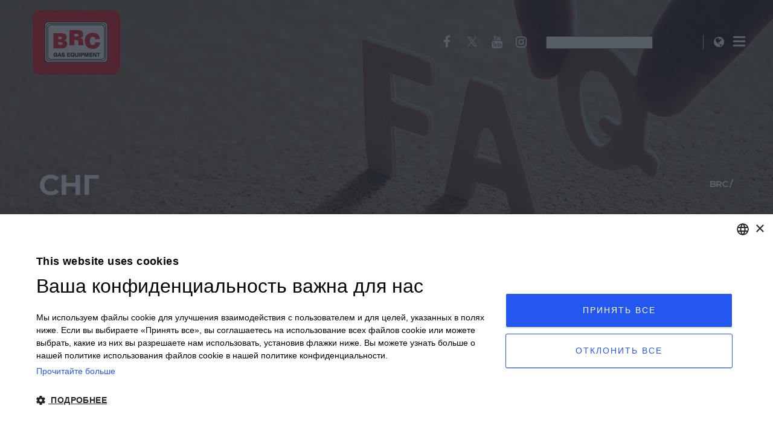

--- FILE ---
content_type: text/html; charset=UTF-8
request_url: https://brc.it/ru/categorie_faq/%D1%81%D0%BD%D0%B3/
body_size: 17587
content:
<!DOCTYPE html>
<html lang="ru-RU" prefix="og: http://ogp.me/ns# fb: http://ogp.me/ns/fb# article: http://ogp.me/ns/article#">
<head>
    <title></title>

    				<meta name="format-detection" content="telephone=no">
		
        <meta charset="UTF-8" />
        
        <link rel="profile" href="https://gmpg.org/xfn/11" />
        <link rel="pingback" href="" />

					<link rel="shortcut icon" type="image/x-icon" href="https://brc.it/wp-content/uploads/2018/10/favicon.png">
			<link rel="apple-touch-icon" href="https://brc.it/wp-content/uploads/2018/10/favicon.png"/>
			            <meta name="viewport" content="width=device-width,initial-scale=1,user-scalable=no">
        
	
<!-- SEO Ultimate (http://www.seodesignsolutions.com/wordpress-seo/) -->

<!-- Code Inserter module -->
<!-- Google Tag Manager -->
<script>(function(w,d,s,l,i){w[l]=w[l]||[];w[l].push({'gtm.start':
new Date().getTime(),event:'gtm.js'});var f=d.getElementsByTagName(s)[0],
j=d.createElement(s),dl=l!='dataLayer'?'&l='+l:'';j.async=true;j.src=
'https://www.googletagmanager.com/gtm.js?id='+i+dl;f.parentNode.insertBefore(j,f);
})(window,document,'script','dataLayer','GTM-P432BNT');</script>
<!-- End Google Tag Manager -->
<meta name="google-site-verification" content="cpDFlSrs1oo5GaRweuJgcgIYWIQppx25kiho04FdRtM" />
<!-- /Code Inserter module -->

<!-- /SEO Ultimate -->

<link rel="alternate" hreflang="it" href="https://brc.it/categorie_faq/gpl/" />
<link rel="alternate" hreflang="en" href="https://brc.it/en/categorie_faq/lpg/" />
<link rel="alternate" hreflang="ro" href="https://brc.it/ro/categorie_faq/gpl/" />
<link rel="alternate" hreflang="nl" href="https://brc.it/nl/categorie_faq/lpg/" />
<link rel="alternate" hreflang="pl" href="https://brc.it/pl/categorie_faq/lpg/" />
<link rel="alternate" hreflang="pt-pt" href="https://brc.it/pt-pt/categorie_faq/gpl/" />
<link rel="alternate" hreflang="tr" href="https://brc.it/tr/categorie_faq/lpg/" />
<link rel="alternate" hreflang="ru" href="https://brc.it/ru/categorie_faq/%d1%81%d0%bd%d0%b3/" />
<link rel="alternate" hreflang="de" href="https://brc.it/de/categorie_faq/lpg-autogas/" />
<link rel="alternate" hreflang="fr" href="https://brc.it/fr/categorie_faq/gpl/" />
<link rel="alternate" hreflang="es" href="https://brc.it/es/categorie_faq/glp/" />
<link rel='dns-prefetch' href='//cdn.datatables.net' />
<link rel='dns-prefetch' href='//maps.googleapis.com' />
<link rel='dns-prefetch' href='//fonts.googleapis.com' />
<link rel='dns-prefetch' href='//s.w.org' />
<link rel="alternate" type="application/rss+xml" title="BRC &raquo; Лента" href="https://brc.it/ru/feed/" />
<link rel="alternate" type="application/rss+xml" title="BRC &raquo; Лента комментариев" href="https://brc.it/ru/comments/feed/" />
<link rel="alternate" type="application/rss+xml" title="BRC &raquo; Лента элемента СНГ таксономии Categoria FAQ" href="https://brc.it/ru/categorie_faq/%d1%81%d0%bd%d0%b3/feed/" />
		<script type="text/javascript">
			window._wpemojiSettings = {"baseUrl":"https:\/\/s.w.org\/images\/core\/emoji\/11\/72x72\/","ext":".png","svgUrl":"https:\/\/s.w.org\/images\/core\/emoji\/11\/svg\/","svgExt":".svg","source":{"concatemoji":"https:\/\/brc.it\/wp-includes\/js\/wp-emoji-release.min.js?ver=4.9.23"}};
			!function(e,a,t){var n,r,o,i=a.createElement("canvas"),p=i.getContext&&i.getContext("2d");function s(e,t){var a=String.fromCharCode;p.clearRect(0,0,i.width,i.height),p.fillText(a.apply(this,e),0,0);e=i.toDataURL();return p.clearRect(0,0,i.width,i.height),p.fillText(a.apply(this,t),0,0),e===i.toDataURL()}function c(e){var t=a.createElement("script");t.src=e,t.defer=t.type="text/javascript",a.getElementsByTagName("head")[0].appendChild(t)}for(o=Array("flag","emoji"),t.supports={everything:!0,everythingExceptFlag:!0},r=0;r<o.length;r++)t.supports[o[r]]=function(e){if(!p||!p.fillText)return!1;switch(p.textBaseline="top",p.font="600 32px Arial",e){case"flag":return s([55356,56826,55356,56819],[55356,56826,8203,55356,56819])?!1:!s([55356,57332,56128,56423,56128,56418,56128,56421,56128,56430,56128,56423,56128,56447],[55356,57332,8203,56128,56423,8203,56128,56418,8203,56128,56421,8203,56128,56430,8203,56128,56423,8203,56128,56447]);case"emoji":return!s([55358,56760,9792,65039],[55358,56760,8203,9792,65039])}return!1}(o[r]),t.supports.everything=t.supports.everything&&t.supports[o[r]],"flag"!==o[r]&&(t.supports.everythingExceptFlag=t.supports.everythingExceptFlag&&t.supports[o[r]]);t.supports.everythingExceptFlag=t.supports.everythingExceptFlag&&!t.supports.flag,t.DOMReady=!1,t.readyCallback=function(){t.DOMReady=!0},t.supports.everything||(n=function(){t.readyCallback()},a.addEventListener?(a.addEventListener("DOMContentLoaded",n,!1),e.addEventListener("load",n,!1)):(e.attachEvent("onload",n),a.attachEvent("onreadystatechange",function(){"complete"===a.readyState&&t.readyCallback()})),(n=t.source||{}).concatemoji?c(n.concatemoji):n.wpemoji&&n.twemoji&&(c(n.twemoji),c(n.wpemoji)))}(window,document,window._wpemojiSettings);
		</script>
		<style type="text/css">
img.wp-smiley,
img.emoji {
	display: inline !important;
	border: none !important;
	box-shadow: none !important;
	height: 1em !important;
	width: 1em !important;
	margin: 0 .07em !important;
	vertical-align: -0.1em !important;
	background: none !important;
	padding: 0 !important;
}
</style>
<link rel='stylesheet' id='data_tables-css-css'  href='//cdn.datatables.net/v/dt/dt-1.10.18/datatables.min.css?ver=1' type='text/css' media='' />
<link rel='stylesheet' id='menu-image-css'  href='https://brc.it/wp-content/plugins/menu-image/menu-image.css?ver=1.1' type='text/css' media='all' />
<link rel='stylesheet' id='rs-plugin-settings-css'  href='https://brc.it/wp-content/plugins/revslider/public/assets/css/settings.css?ver=5.4.8' type='text/css' media='all' />
<style id='rs-plugin-settings-inline-css' type='text/css'>
#rs-demo-id {}
</style>
<link rel='stylesheet' id='wpml-legacy-horizontal-list-0-css'  href='https://brc.it/wp-content/plugins/sitepress-multilingual-cms/templates/language-switchers/legacy-list-horizontal/style.css?ver=1' type='text/css' media='all' />
<link rel='stylesheet' id='wppopups-base-css'  href='https://brc.it/wp-content/plugins/wp-popups-lite/src/assets/css/wppopups-base.css?ver=2.1.4.5' type='text/css' media='all' />
<link rel='stylesheet' id='qode_pitch_default_style-css'  href='https://brc.it/wp-content/themes/pitchwp/style.css?ver=4.9.23' type='text/css' media='all' />
<link rel='stylesheet' id='qode_pitch_stylesheet-css'  href='https://brc.it/wp-content/themes/pitchwp/css/stylesheet.min.css?ver=4.9.23' type='text/css' media='all' />
<link rel='stylesheet' id='qode_pitch_blog-css'  href='https://brc.it/wp-content/themes/pitchwp/css/blog.min.css?ver=4.9.23' type='text/css' media='all' />
<link rel='stylesheet' id='qode_pitch_style_dynamic-css'  href='https://brc.it/wp-content/themes/pitchwp/css/style_dynamic.css?ver=1697103447' type='text/css' media='all' />
<link rel='stylesheet' id='qode_pitch_font_awesome-css'  href='https://brc.it/wp-content/themes/pitchwp/css/font-awesome/css/font-awesome.min.css?ver=4.9.23' type='text/css' media='all' />
<link rel='stylesheet' id='qode_pitch_font_elegant-css'  href='https://brc.it/wp-content/themes/pitchwp/css/elegant-icons/style.min.css?ver=4.9.23' type='text/css' media='all' />
<link rel='stylesheet' id='qode_pitch_ion_icons-css'  href='https://brc.it/wp-content/themes/pitchwp/css/ion-icons/css/ionicons.min.css?ver=4.9.23' type='text/css' media='all' />
<link rel='stylesheet' id='qode_pitch_linea_icons-css'  href='https://brc.it/wp-content/themes/pitchwp/css/linea-icons/style.css?ver=4.9.23' type='text/css' media='all' />
<link rel='stylesheet' id='qode_pitch_simple_line_icons-css'  href='https://brc.it/wp-content/themes/pitchwp/css/simple-line-icons/simple-line-icons.css?ver=4.9.23' type='text/css' media='all' />
<link rel='stylesheet' id='qode_pitch_dripicons-css'  href='https://brc.it/wp-content/themes/pitchwp/css/dripicons/dripicons.css?ver=4.9.23' type='text/css' media='all' />
<link rel='stylesheet' id='qode_pitch_responsive-css'  href='https://brc.it/wp-content/themes/pitchwp/css/responsive.min.css?ver=4.9.23' type='text/css' media='all' />
<link rel='stylesheet' id='qode_pitch_style_dynamic_responsive-css'  href='https://brc.it/wp-content/themes/pitchwp/css/style_dynamic_responsive.css?ver=1697103447' type='text/css' media='all' />
<link rel='stylesheet' id='js_composer_front-css'  href='https://brc.it/wp-content/plugins/js_composer/assets/css/js_composer.min.css?ver=5.4.5' type='text/css' media='all' />
<link rel='stylesheet' id='qode_pitch_custom_css-css'  href='https://brc.it/wp-content/themes/pitchwp/css/custom_css.css?ver=1697103447' type='text/css' media='all' />
<link rel='stylesheet' id='qode_pitch_webkit-css'  href='https://brc.it/wp-content/themes/pitchwp/css/webkit_stylesheet.css?ver=4.9.23' type='text/css' media='all' />
<link rel='stylesheet' id='qode_pitch_google_fonts-css'  href='https://fonts.googleapis.com/css?family=Open+Sans%3A100%2C100italic%2C200%2C200italic%2C300%2C300italic%2C400%2C400italic%2C500%2C500italic%2C600%2C600italic%2C700%2C700italic%2C800%2C800italic%2C900%2C900italic%7CMontserrat%3A100%2C100italic%2C200%2C200italic%2C300%2C300italic%2C400%2C400italic%2C500%2C500italic%2C600%2C600italic%2C700%2C700italic%2C800%2C800italic%2C900%2C900italic%7CMontserrat%3A100%2C100italic%2C200%2C200italic%2C300%2C300italic%2C400%2C400italic%2C500%2C500italic%2C600%2C600italic%2C700%2C700italic%2C800%2C800italic%2C900%2C900italic%7COpen+Sans%3A100%2C100italic%2C200%2C200italic%2C300%2C300italic%2C400%2C400italic%2C500%2C500italic%2C600%2C600italic%2C700%2C700italic%2C800%2C800italic%2C900%2C900italic&#038;subset=latin%2Clatin-ext&#038;ver=1.0.0' type='text/css' media='all' />
<link rel='stylesheet' id='childstyle-css'  href='https://brc.it/wp-content/themes/pitchwp-child/style.css?ver=4.9.23' type='text/css' media='all' />
<link rel='stylesheet' id='new_home_percircle_css-css'  href='https://brc.it/wp-content/themes/pitchwp-child/percircle/percircle.css?ver=4.9.23' type='text/css' media='all' />
<link rel='stylesheet' id='swiper_css-css'  href='https://brc.it/wp-content/themes/pitchwp-child/swiper/swiper.min.css?ver=4.9.23' type='text/css' media='all' />
<script>if (document.location.protocol != "https:") {document.location = document.URL.replace(/^http:/i, "https:");}</script><script type='text/javascript' src='https://brc.it/wp-includes/js/jquery/jquery.js?ver=3.7.0'></script>
<script type='text/javascript' src='https://brc.it/wp-includes/js/jquery/jquery-migrate.min.js?ver=1.4.1'></script>
<script type='text/javascript' src='https://brc.it/wp-content/plugins/wp-popups-lite/src/assets/js/hooks.min.js?ver=2.1.4.5'></script>
<script type='text/javascript' src='https://brc.it/wp-content/plugins/revslider/public/assets/js/jquery.themepunch.tools.min.js?ver=5.4.8'></script>
<script type='text/javascript' src='https://brc.it/wp-content/plugins/revslider/public/assets/js/jquery.themepunch.revolution.min.js?ver=5.4.8'></script>
<script type='text/javascript' src='https://brc.it/wp-content/themes/pitchwp-child/custom.js?ver=4.9.23'></script>
<script type='text/javascript' src='https://brc.it/wp-content/themes/pitchwp-child/js/popup.js?ver=4.9.23'></script>
<script type='text/javascript' src='https://brc.it/wp-content/themes/pitchwp-child/percircle/percircle.js?ver=4.9.23'></script>
<script type='text/javascript' src='https://brc.it/wp-content/themes/pitchwp-child/swiper/swiper.min.js?ver=4.9.23'></script>
<link rel='https://api.w.org/' href='https://brc.it/ru/wp-json/' />
<link rel="EditURI" type="application/rsd+xml" title="RSD" href="https://brc.it/xmlrpc.php?rsd" />
<link rel="wlwmanifest" type="application/wlwmanifest+xml" href="https://brc.it/wp-includes/wlwmanifest.xml" /> 
<meta name="generator" content="WordPress 4.9.23" />
<meta name="generator" content="Custom Login v3.2.8" />
<meta name="generator" content="WPML ver:3.7.0 stt:38,1,4,3,27,41,42,45,46,2,54;" />
<!--[if IE 9]><link rel="stylesheet" type="text/css" href="https://brc.it/wp-content/themes/pitchwp/css/ie9_stylesheet.css" media="screen"><![endif]--><meta name="generator" content="Powered by WPBakery Page Builder - drag and drop page builder for WordPress."/>
<!--[if lte IE 9]><link rel="stylesheet" type="text/css" href="https://brc.it/wp-content/plugins/js_composer/assets/css/vc_lte_ie9.min.css" media="screen"><![endif]--><meta name="generator" content="Powered by Slider Revolution 5.4.8 - responsive, Mobile-Friendly Slider Plugin for WordPress with comfortable drag and drop interface." />
<script type="text/javascript">function setREVStartSize(e){									
						try{ e.c=jQuery(e.c);var i=jQuery(window).width(),t=9999,r=0,n=0,l=0,f=0,s=0,h=0;
							if(e.responsiveLevels&&(jQuery.each(e.responsiveLevels,function(e,f){f>i&&(t=r=f,l=e),i>f&&f>r&&(r=f,n=e)}),t>r&&(l=n)),f=e.gridheight[l]||e.gridheight[0]||e.gridheight,s=e.gridwidth[l]||e.gridwidth[0]||e.gridwidth,h=i/s,h=h>1?1:h,f=Math.round(h*f),"fullscreen"==e.sliderLayout){var u=(e.c.width(),jQuery(window).height());if(void 0!=e.fullScreenOffsetContainer){var c=e.fullScreenOffsetContainer.split(",");if (c) jQuery.each(c,function(e,i){u=jQuery(i).length>0?u-jQuery(i).outerHeight(!0):u}),e.fullScreenOffset.split("%").length>1&&void 0!=e.fullScreenOffset&&e.fullScreenOffset.length>0?u-=jQuery(window).height()*parseInt(e.fullScreenOffset,0)/100:void 0!=e.fullScreenOffset&&e.fullScreenOffset.length>0&&(u-=parseInt(e.fullScreenOffset,0))}f=u}else void 0!=e.minHeight&&f<e.minHeight&&(f=e.minHeight);e.c.closest(".rev_slider_wrapper").css({height:f})					
						}catch(d){console.log("Failure at Presize of Slider:"+d)}						
					};</script>
		<style type="text/css" id="wp-custom-css">
			.content_bottom {
	display:none;
}		</style>
	<noscript><style type="text/css"> .wpb_animate_when_almost_visible { opacity: 1; }</style></noscript>
	<!-- CookieScript -->
	<script type="text/javascript" charset="UTF-8" src="//cdn.cookie-script.com/s/aea9404d207f5118d64a355efc412e07.js"></script>

	<!-- ThirdParty Cookie Block Start -->
    <script type="text/javascript">
        (function () {
            document.addEventListener("DOMContentLoaded", () => {
                const selector = document.querySelectorAll('iframe');
                console.log(selector);
                selector.forEach((el) => {
                    let src = el.src;
                    if (src.indexOf('www.google.com') >= 0) {
                        el.removeAttribute('src');
                        el.setAttribute('data-src', src);
                        el.setAttribute('data-cookiescript', 'accepted');
                        el.setAttribute('data-cookiecategory', 'functionality');
                        el.setAttribute('alt', 'Per visualizzare il contenuto occorre accettare i cookies!');
                    } 
					if (src.indexOf('www.youtube-nocookie.com') >= 0) {
                        el.removeAttribute('src');
                        el.setAttribute('data-src', src);
                        el.setAttribute('data-cookiescript', 'accepted');
                        el.setAttribute('data-cookiecategory', 'functionality');
                        el.setAttribute('alt', 'Per visualizzare il contenuto occorre accettare i cookies!');
                    } 
                });
            });
        })();
    </script>   
    <!-- ThirdParty Cookie Block End -->

</head>

<body data-rsssl=1 class="archive tax-categorie_faq term-312 qode-core-1.2  pitch child-child-ver-1.0.0 pitch-ver-2.1  vertical_menu_with_scroll fade_text_scaledown grid_1300 blog_installed wpb-js-composer js-comp-ver-5.4.5 vc_responsive">


<div class="wrapper">
<div class="wrapper_inner">



			<header class="page_header transparent scrolled_not_transparent  fixed">
			<div class="header_inner clearfix">
														<form role="search" id="searchform" action="https://brc.it/ru/" class="qode_search_form" method="get">
												<i class="fa fa-search"></i>
						<input type="text" placeholder="Cerca" name="s" class="qode_search_field" autocomplete="off" />
						<input type="submit" value="Search" />
						<div class="qode_search_close">
							<a href="#">
								<i class="fa fa-times"></i>
							</a>
						</div>
											</form>
								
				
						
		
			<div class="header_top_bottom_holder">
												<div class="header_bottom  header_full_width clearfix " style="background-color:rgba(255, 255, 255, 0);" >
					
																			<div class="header_inner_left">
																									<div class="mobile_menu_button">
										<ul id="menu-country-selector-russo" class=""><li id="nav-menu-item-78106" class="menu-item menu-item-type-post_type menu-item-object-page  narrow"><a href="https://brc.it/ru/country-selector/" class="menu-image-title-hide menu-image-not-hovered"><span class="menu-image-title"><span>Country selector</span></span><img src="https://brc.it/wp-content/uploads/2018/10/globe.svg" class="menu-image menu-image-title-hide" alt="" /></a></li>
</ul>									</div>
																
																	<div class="logo_wrapper" >
																				<div class="q_logo"><a  href="https://brc.it/ru/"><img class="normal" src="https://brc.it/wp-content/uploads/2018/09/logo.png" alt="Logo"/><img class="light" src="https://brc.it/wp-content/uploads/2018/09/logo.png" alt="Logo"/><img class="dark" src="https://brc.it/wp-content/uploads/2018/09/logo.png" alt="Logo"/><img class="sticky" src="https://brc.it/wp-content/uploads/2018/09/logo.png" alt="Logo"/><img class="mobile" src="https://brc.it/wp-content/uploads/2018/09/logo.png" alt="Logo"/><img class="popup" src="https://brc.it/wp-content/uploads/2018/09/logo.png" alt="Logo"/></a></div>
																			</div>
																
								
																							</div>
																														<!-- -->
								<div class="header_inner_right">
									<div class="side_menu_button_wrapper right">
										<div class="side_menu_button">
																							<a class="search_slides_from_window_top normal" href="javascript:void(0)">
													<i class="qode_icon_font_awesome fa fa-search " ></i>																									</a>
																																	</div>
									</div>
								</div>
								<!-- -->
								<nav class="main_menu drop_down   right">
							
									<ul id="menu-country-selector-russo-1" class=""><li id="nav-menu-item-78106" class="menu-item menu-item-type-post_type menu-item-object-page  narrow"><a href="https://brc.it/ru/country-selector/" class="menu-image-title-hide menu-image-not-hovered"><span class="menu-image-title"><span>Country selector</span></span><img src="https://brc.it/wp-content/uploads/2018/10/globe.svg" class="menu-image menu-image-title-hide" alt="" /></a></li>
</ul>								</nav>
								<nav class="new_top main_menu drop_down right">
									<ul>
										<li>
											<a class="q_icon_shade q_icon_shortcode" href="http://www.facebook.com/pages/BRC-Gas-Equipment/46561628085" target="_blank" rel="noopener" style="line-height: 140px; transition: line-height 0.2s ease 0s;">
												<i class="fa fa-facebook fa-lg" aria-hidden="true"><span class="hidden">facebook</span></i>
											</a>
										</li>
										<li>
											<a class="q_icon_shade q_icon_shortcode" href="https://twitter.com/BRCGasEquipment" target="_blank" rel="noopener" style="line-height: 140px; transition: line-height 0.2s ease 0s;"><i class="fa fa-twitter fa-lg" aria-hidden="true"><span class="hidden">twitter</span></i>
											</a>
										</li>
										<li>
											<a class="q_icon_shade q_icon_shortcode" href="http://www.youtube.com/user/brcgasequipment" target="_blank" rel="noopener" style="line-height: 140px; transition: line-height 0.2s ease 0s;"><i class="fa fa-youtube fa-lg" aria-hidden="true"><span class="hidden">youtube</span></i>
											</a>
										</li>
										<li>
											<a class="q_icon_shade q_icon_shortcode" href="https://www.instagram.com/brcgasequipment" target="_blank" rel="noopener" style="line-height: 140px; transition: line-height 0.2s ease 0s;"><i class="fa fa-instagram fa-lg" aria-hidden="true"><span class="hidden">instagram</span></i>
											</a>
										</li>
										<li class="search">
											<form role="search" id="searchform" action="https://brc.it/" method="get">
												<input type="search" placeholder="Cerca" name="s" class="qode_search_field" autocomplete="off">
												
											</form>
										</li>
									</ul>
								</nav>
								
								
								<!-- -->
																	<div class="header_inner_right">
										<div class="side_menu_button_wrapper right">
																						<div class="side_menu_button">
																									<a href="javascript:void(0)" class="popup_menu normal fade_text_scaledown"><span class="popup_menu_inner"><i class="line">&nbsp;</i></span></a>
																								
																								
																							</div>
										</div>
									</div>
																<!-- -->
																																																																				</div>
				</div>
			</div>
		</header>
		

	<div class="popup_menu_holder_outer">
		<div class="popup_menu_holder">
			<div class="popup_menu_holder_inner">
							<div class = "container_inner">
			
								<nav class="popup_menu">
					
					<ul id="menu-menu-principale-russo" class=""><li id="popup-menu-item-78078" class="menu-item menu-item-type-post_type menu-item-object-page "><a href="https://brc.it/ru/home/" class="menu-image-title-after menu-image-not-hovered"><img width="100" height="100" src="https://brc.it/wp-content/uploads/2018/09/home.png" class="menu-image menu-image-title-after" alt="" srcset="https://brc.it/wp-content/uploads/2018/09/home.png 100w, https://brc.it/wp-content/uploads/2018/09/home-24x24.png 24w, https://brc.it/wp-content/uploads/2018/09/home-36x36.png 36w, https://brc.it/wp-content/uploads/2018/09/home-48x48.png 48w" sizes="(max-width: 100px) 100vw, 100px" /><span class="menu-image-title"><span>Home</span></span></a></li>
<li id="popup-menu-item-78079" class="menu-item menu-item-type-post_type menu-item-object-page menu-item-has-children  has_sub"><a href="https://brc.it/ru/%d0%ba%d0%be%d1%80%d0%bf%d0%be%d1%80%d0%b0%d1%86%d0%b8%d1%8f/" class="menu-image-title-after menu-image-not-hovered"><img width="100" height="100" src="https://brc.it/wp-content/uploads/2018/09/corporate.png" class="menu-image menu-image-title-after" alt="" srcset="https://brc.it/wp-content/uploads/2018/09/corporate.png 100w, https://brc.it/wp-content/uploads/2018/09/corporate-24x24.png 24w, https://brc.it/wp-content/uploads/2018/09/corporate-36x36.png 36w, https://brc.it/wp-content/uploads/2018/09/corporate-48x48.png 48w" sizes="(max-width: 100px) 100vw, 100px" /><span class="menu-image-title"><span>Корпорация</span></span></a>
<ul class="sub_menu">
	<li id="popup-menu-item-78081" class="menu-item menu-item-type-post_type menu-item-object-page "><a href="https://brc.it/ru/%d0%bf%d0%be%d0%b4%d1%80%d0%b0%d0%b7%d0%b4%d0%b5%d0%bb%d0%b5%d0%bd%d0%b8%d0%b5-%d0%bf%d0%be%d0%b8%d1%81%d0%ba-%d0%b8-%d1%80%d0%b0%d0%b7%d0%b2%d0%b8%d1%82%d0%b8%d0%b5/" class="menu-image-title-after"><span class="menu-image-title"><span>Подразделение «Поиск и развитие»</span></span></a></li>
	<li id="popup-menu-item-78082" class="menu-item menu-item-type-post_type menu-item-object-page "><a href="https://brc.it/ru/%d0%ba%d0%b0%d1%87%d0%b5%d1%81%d1%82%d0%b2%d0%be/" class="menu-image-title-after"><span class="menu-image-title"><span>Качество</span></span></a></li>
	<li id="popup-menu-item-78083" class="menu-item menu-item-type-post_type menu-item-object-page "><a href="https://brc.it/ru/%d0%b3%d1%80%d1%83%d0%bf%d0%bf%d0%b0/" class="menu-image-title-after"><span class="menu-image-title"><span>Группа</span></span></a></li>
	<li id="popup-menu-item-78084" class="menu-item menu-item-type-post_type menu-item-object-page "><a href="https://brc.it/ru/%d0%bf%d1%80%d0%b5%d0%b4%d0%bf%d1%80%d0%b8%d1%8f%d1%82%d0%b8%d1%8f/" class="menu-image-title-after"><span class="menu-image-title"><span>Предприятия</span></span></a></li>
	<li id="popup-menu-item-78085" class="menu-item menu-item-type-custom menu-item-object-custom "><a target="_blank" href="https://curriculum.brc.it/RecruitSelection/jsp/hvse_pindex.jsp?m_cMode=hyperlink&amp;m_cParameterSequence=" class="menu-image-title-after"><span class="menu-image-title"><span>Работай с нами</span></span></a></li>
</ul>
</li>
<li id="popup-menu-item-78087" class="menu-item menu-item-type-post_type menu-item-object-page "><a href="https://brc.it/ru/%d0%be%d0%b1%d1%81%d0%bb%d1%83%d0%b6%d0%b8%d0%b2%d0%b0%d0%bd%d0%b8%d0%b5-%d0%ba%d0%bb%d0%b8%d0%b5%d0%bd%d1%82%d0%be%d0%b2/" class="menu-image-title-after menu-image-not-hovered"><img width="100" height="100" src="https://brc.it/wp-content/uploads/2018/12/automobilista.png" class="menu-image menu-image-title-after" alt="" srcset="https://brc.it/wp-content/uploads/2018/12/automobilista.png 100w, https://brc.it/wp-content/uploads/2018/12/automobilista-24x24.png 24w, https://brc.it/wp-content/uploads/2018/12/automobilista-36x36.png 36w, https://brc.it/wp-content/uploads/2018/12/automobilista-48x48.png 48w" sizes="(max-width: 100px) 100vw, 100px" /><span class="menu-image-title"><span>Обслуживание клиентов</span></span></a></li>
<li id="popup-menu-item-78089" class="menu-item menu-item-type-post_type menu-item-object-page "><a href="https://brc.it/ru/%d0%bd%d0%b0%d0%b9%d1%82%d0%b8-%d0%b4%d0%b8%d0%bb%d0%b5%d1%80%d0%be%d0%b2/" class="menu-image-title-after menu-image-not-hovered"><img width="100" height="100" src="https://brc.it/wp-content/uploads/2018/10/concessionarie.png" class="menu-image menu-image-title-after" alt="" srcset="https://brc.it/wp-content/uploads/2018/10/concessionarie.png 100w, https://brc.it/wp-content/uploads/2018/10/concessionarie-24x24.png 24w, https://brc.it/wp-content/uploads/2018/10/concessionarie-36x36.png 36w, https://brc.it/wp-content/uploads/2018/10/concessionarie-48x48.png 48w" sizes="(max-width: 100px) 100vw, 100px" /><span class="menu-image-title"><span>Найти дилеров</span></span></a></li>
<li id="popup-menu-item-78090" class="menu-item menu-item-type-post_type menu-item-object-page "><a href="https://brc.it/ru/%d0%bf%d1%80%d0%be%d0%b4%d1%83%d0%ba%d1%86%d0%b8%d1%8f/" class="menu-image-title-after menu-image-not-hovered"><img width="100" height="100" src="https://brc.it/wp-content/uploads/2018/09/prodotti.png" class="menu-image menu-image-title-after" alt="" srcset="https://brc.it/wp-content/uploads/2018/09/prodotti.png 100w, https://brc.it/wp-content/uploads/2018/09/prodotti-24x24.png 24w, https://brc.it/wp-content/uploads/2018/09/prodotti-36x36.png 36w, https://brc.it/wp-content/uploads/2018/09/prodotti-48x48.png 48w" sizes="(max-width: 100px) 100vw, 100px" /><span class="menu-image-title"><span>Продукция</span></span></a></li>
<li id="popup-menu-item-78091" class="menu-item menu-item-type-post_type menu-item-object-page "><a href="https://brc.it/ru/%d1%8d%d0%ba%d0%be%d0%bd%d0%be%d0%bc%d1%8c-%d0%b8-%d1%83%d0%bc%d0%b5%d0%bd%d1%8c%d1%88%d0%b0%d0%b9/" class="menu-image-title-after menu-image-not-hovered"><img width="100" height="100" src="https://brc.it/wp-content/uploads/2018/09/calcola.png" class="menu-image menu-image-title-after" alt="" srcset="https://brc.it/wp-content/uploads/2018/09/calcola.png 100w, https://brc.it/wp-content/uploads/2018/09/calcola-24x24.png 24w, https://brc.it/wp-content/uploads/2018/09/calcola-36x36.png 36w, https://brc.it/wp-content/uploads/2018/09/calcola-48x48.png 48w" sizes="(max-width: 100px) 100vw, 100px" /><span class="menu-image-title"><span>Экономь и уменьшай</span></span></a></li>
<li id="popup-menu-item-78092" class="menu-item menu-item-type-custom menu-item-object-custom current-menu-ancestor current-menu-parent menu-item-has-children active has_sub"><a href="https://brc.it/ru/faq/" class="menu-image-title-after menu-image-not-hovered"><img width="100" height="100" src="https://brc.it/wp-content/uploads/2018/09/faq.png" class="menu-image menu-image-title-after" alt="" srcset="https://brc.it/wp-content/uploads/2018/09/faq.png 100w, https://brc.it/wp-content/uploads/2018/09/faq-24x24.png 24w, https://brc.it/wp-content/uploads/2018/09/faq-36x36.png 36w, https://brc.it/wp-content/uploads/2018/09/faq-48x48.png 48w" sizes="(max-width: 100px) 100vw, 100px" /><span class="menu-image-title"><span>FAQ</span></span></a>
<ul class="sub_menu">
	<li id="popup-menu-item-82268" class="menu-item menu-item-type-taxonomy menu-item-object-categorie_faq current-menu-item "><a href="https://brc.it/ru/categorie_faq/%d1%81%d0%bd%d0%b3/" class="menu-image-title-after"><span class="menu-image-title"><span>СНГ</span></span></a></li>
	<li id="popup-menu-item-82269" class="menu-item menu-item-type-taxonomy menu-item-object-categorie_faq "><a href="https://brc.it/ru/categorie_faq/%d0%bc%d0%b5%d1%82%d0%b0%d0%bd/" class="menu-image-title-after"><span class="menu-image-title"><span>МЕТАН</span></span></a></li>
</ul>
</li>
<li id="popup-menu-item-78093" class="menu-item menu-item-type-post_type menu-item-object-page "><a href="https://brc.it/ru/%d0%bd%d0%be%d0%b2%d0%be%d1%81%d1%82%d0%b8/" class="menu-image-title-after menu-image-not-hovered"><img width="100" height="100" src="https://brc.it/wp-content/uploads/2018/09/news.png" class="menu-image menu-image-title-after" alt="" srcset="https://brc.it/wp-content/uploads/2018/09/news.png 100w, https://brc.it/wp-content/uploads/2018/09/news-24x24.png 24w, https://brc.it/wp-content/uploads/2018/09/news-36x36.png 36w, https://brc.it/wp-content/uploads/2018/09/news-48x48.png 48w" sizes="(max-width: 100px) 100vw, 100px" /><span class="menu-image-title"><span>Новости</span></span></a></li>
<li id="popup-menu-item-78094" class="menu-item menu-item-type-post_type menu-item-object-page "><a href="https://brc.it/ru/%d0%b3%d0%b0%d0%bb%d0%b5%d1%80%d0%b5%d1%8f/" class="menu-image-title-after menu-image-not-hovered"><img width="100" height="100" src="https://brc.it/wp-content/uploads/2018/09/gallery.png" class="menu-image menu-image-title-after" alt="" srcset="https://brc.it/wp-content/uploads/2018/09/gallery.png 100w, https://brc.it/wp-content/uploads/2018/09/gallery-24x24.png 24w, https://brc.it/wp-content/uploads/2018/09/gallery-36x36.png 36w, https://brc.it/wp-content/uploads/2018/09/gallery-48x48.png 48w" sizes="(max-width: 100px) 100vw, 100px" /><span class="menu-image-title"><span>Галерея</span></span></a></li>
<li id="popup-menu-item-78095" class="menu-item menu-item-type-post_type menu-item-object-page "><a href="https://brc.it/ru/%d0%ba%d0%be%d0%bd%d1%82%d0%b0%d0%ba%d1%82%d1%8b/" class="menu-image-title-after menu-image-not-hovered"><img width="100" height="100" src="https://brc.it/wp-content/uploads/2018/09/contatti.png" class="menu-image menu-image-title-after" alt="" srcset="https://brc.it/wp-content/uploads/2018/09/contatti.png 100w, https://brc.it/wp-content/uploads/2018/09/contatti-24x24.png 24w, https://brc.it/wp-content/uploads/2018/09/contatti-36x36.png 36w, https://brc.it/wp-content/uploads/2018/09/contatti-48x48.png 48w" sizes="(max-width: 100px) 100vw, 100px" /><span class="menu-image-title"><span>Контакты</span></span></a></li>
</ul>					 <div class="sidebar-menu" ><div class="widget_text widget widget_custom_html"><div class="textwidget custom-html-widget"><div class="reserved_area"><a target="_blank" href="http://riservata.brc.it/" class="menu-image-title-after"><span class="menu-image-title">Area riservata</span></a></div></div></div><div class="widget widget_text"><h4>Contatti</h4>			<div class="textwidget"><p>BRC GAS EQUIPMENT: Westport Fuel Systems Italia S.r.l.<br />
Via La Morra, 1 &#8211; 12062 &#8211; Cherasco (Cuneo) &#8211; ITALY</p>
<p><a href="mailto:info.brc@wfsinc.com">info.brc@wfsinc.com</a></p>
</div>
		</div><div class="widget widget_text"><h4>Scarica la nostra App</h4>			<div class="textwidget"><p><a href="https://itunes.apple.com/it/app/brc-gas-equipment/id824093371" target="_blank" rel="noopener"><img src="https://brc.it/wp-content/uploads/2018/09/app_store.png" alt="" /></a><a href="https://play.google.com/store/apps/details?id=it.etinet.brcgasequipment" target="_blank" rel="noopener"><img src="https://brc.it/wp-content/uploads/2018/09/google_store.png" alt="" /></a></p>
</div>
		</div></div>
				</nav>
											</div>
						</div>
		</div>
	</div>





<div class="content ">
			<div class="content_inner  ">
		
	<div class="title_outer title_without_animation"  data-height="473">
		<div class="title title_size_medium position_left preload_background has_fixed_background standard_title" style="background-size:1920px auto;background-image:url(https://brc.it/wp-content/uploads/2018/09/breadcrumbs.jpg);height:473px;background-color:#f5f5f5;">
			<div class="image not_responsive"><img src="https://brc.it/wp-content/uploads/2018/09/breadcrumbs.jpg" alt="&nbsp;" /> </div>
							<div class="title_overlay" style="background-image:url('https://brc.it/wp-content/uploads/2018/09/bg.png');"></div>
			
			<div class="title_holder"  style="padding-top:140px;height:333px;">
				<div class="container clearfix">
					<div class="container_inner clearfix">
						<div class="title_subtitle_holder " >
                                                        							<div class="title_subtitle_holder_inner title_content_background" >
															
									
									
									
																		
                                    									
									
									
									
                                    										          <h1><span >СНГ</span></h1>
									
									
									
									
                                    
									
								
																									
																			<div class="breadcrumb" > <div class="breadcrumbs"><div class="breadcrumbs_inner"><a href="https://brc.it/ru/">BRC</a><span class="delimiter">&nbsp;/&nbsp;</span></div></div></div>
									
																						</div>
							                                						</div>
					</div>
				</div>
			</div>
		
		</div>
	</div>

<div class="full_width  ">
	<div class="full_width_inner">
				
		
<div class="blog_holder faq-list">
			<article id="post-80047" class="vc_row wpb_row section">
			<div class="more_facts_holder">
				<div class="more_facts_button_holder left">
					<span class="more_facts_button">
						<span class="more_facts_button_text">
							<div class="grid_section">
								<div class="section_inner">
									<h6 class="СНГ">СНГ</h6>									<span>ЧТО ТАКОЕ СНГ?</span>
								</div>
							</div>
						</span>
						<span class="more_facts_button_arrow">
							<div class="grid_section">
								<div class="section_inner">
									<i class="fa fa-angle-down"></i>
								</div>
							</div>
						</span>
					</span>
				</div>
				<div class="more_facts_outer">
					<div class="more_facts_inner_holder">
						<div class="more_facts_inner">
							<div class="wpb_column vc_column_container vc_col-sm-12">
								<div class="wpb_wrapper">
									<div class="vc_row wpb_row vc_inner section grid_section">
										<div class=" section_inner clearfix">
											
<!-- SEO Ultimate (http://www.seodesignsolutions.com/wordpress-seo/) - Code Inserter module -->
<!-- Google Tag Manager (noscript) -->
<noscript><iframe src="https://www.googletagmanager.com/ns.html?id=GTM-P432BNT"
height="0" width="0" style="display:none;visibility:hidden"></iframe></noscript>
<!-- End Google Tag Manager (noscript) -->
<!-- /SEO Ultimate -->

<p>Название СНГ &#8211; это акроним сжиженного нефтяного газа. На международном уровне используется аббревиатура LPG. Это – продукт переработки нефти, а также природного газа, добываемые в  нефтяных месторождениях. СНГ – это углеводород с достаточно сложной композицией, но в основном он состоит из бутана и пропана.</p>
										</div>
									</div>
								</div>
							</div>
						</div>
					</div>
				</div>
			</div>
		</article>
			<article id="post-80048" class="vc_row wpb_row section">
			<div class="more_facts_holder">
				<div class="more_facts_button_holder left">
					<span class="more_facts_button">
						<span class="more_facts_button_text">
							<div class="grid_section">
								<div class="section_inner">
									<h6 class="СНГ">СНГ</h6>									<span>КАКИЕ ОСНОВНЫЕ ХАРАКТЕРИСТИКИ АВТОТРАНСПОРТА,  РАБОТАЮЩЕГО НА СНГ?</span>
								</div>
							</div>
						</span>
						<span class="more_facts_button_arrow">
							<div class="grid_section">
								<div class="section_inner">
									<i class="fa fa-angle-down"></i>
								</div>
							</div>
						</span>
					</span>
				</div>
				<div class="more_facts_outer">
					<div class="more_facts_inner_holder">
						<div class="more_facts_inner">
							<div class="wpb_column vc_column_container vc_col-sm-12">
								<div class="wpb_wrapper">
									<div class="vc_row wpb_row vc_inner section grid_section">
										<div class=" section_inner clearfix">
											
<!-- SEO Ultimate (http://www.seodesignsolutions.com/wordpress-seo/) - Code Inserter module -->
<!-- Google Tag Manager (noscript) -->
<noscript><iframe src="https://www.googletagmanager.com/ns.html?id=GTM-P432BNT"
height="0" width="0" style="display:none;visibility:hidden"></iframe></noscript>
<!-- End Google Tag Manager (noscript) -->
<!-- /SEO Ultimate -->

<p>СНГ дает автомобилю превосходные характеристики с точки зрения мощности, эластичности и хорошей работы двигателя, а также улучшает свойства моторного масла.</p>
										</div>
									</div>
								</div>
							</div>
						</div>
					</div>
				</div>
			</div>
		</article>
			<article id="post-80049" class="vc_row wpb_row section">
			<div class="more_facts_holder">
				<div class="more_facts_button_holder left">
					<span class="more_facts_button">
						<span class="more_facts_button_text">
							<div class="grid_section">
								<div class="section_inner">
									<h6 class="СНГ">СНГ</h6>									<span>КАКИЕ ПРЕИМУЩЕСТВА С ТОЧКИ ЗРЕНИЯ ЭКОЛОГИИ?</span>
								</div>
							</div>
						</span>
						<span class="more_facts_button_arrow">
							<div class="grid_section">
								<div class="section_inner">
									<i class="fa fa-angle-down"></i>
								</div>
							</div>
						</span>
					</span>
				</div>
				<div class="more_facts_outer">
					<div class="more_facts_inner_holder">
						<div class="more_facts_inner">
							<div class="wpb_column vc_column_container vc_col-sm-12">
								<div class="wpb_wrapper">
									<div class="vc_row wpb_row vc_inner section grid_section">
										<div class=" section_inner clearfix">
											
<!-- SEO Ultimate (http://www.seodesignsolutions.com/wordpress-seo/) - Code Inserter module -->
<!-- Google Tag Manager (noscript) -->
<noscript><iframe src="https://www.googletagmanager.com/ns.html?id=GTM-P432BNT"
height="0" width="0" style="display:none;visibility:hidden"></iframe></noscript>
<!-- End Google Tag Manager (noscript) -->
<!-- /SEO Ultimate -->

<p>Для автомобилей, работающих на бензине и дизеле, общепризнано, что основными загрязняющими элементами являются углеводородная кислота, оксиды азота и твердые частицы  (микроскопические частицы, содержащие смесь химических элементов только для дизельных двигателей),  по-прежнему представляющие собой серьезную проблему, которую необходимо решит.   СНГ имеет значительно меньше выбросов углеводородной кислоты и азота, чем бензиновые двигатели, а в случае оксида азота и твердых частиц загрязняет на 90% меньше чем у любого дизельного двигателя.  При применении систем СНГ выбросы CO2 и диоксида углерода уменьшаются на 10 %.</p>
										</div>
									</div>
								</div>
							</div>
						</div>
					</div>
				</div>
			</div>
		</article>
			<article id="post-80050" class="vc_row wpb_row section">
			<div class="more_facts_holder">
				<div class="more_facts_button_holder left">
					<span class="more_facts_button">
						<span class="more_facts_button_text">
							<div class="grid_section">
								<div class="section_inner">
									<h6 class="СНГ">СНГ</h6>									<span>СКОЛЬКО МОЖНО СЭКОНОМИТЬ С СИСТЕМОЙ СНГ?</span>
								</div>
							</div>
						</span>
						<span class="more_facts_button_arrow">
							<div class="grid_section">
								<div class="section_inner">
									<i class="fa fa-angle-down"></i>
								</div>
							</div>
						</span>
					</span>
				</div>
				<div class="more_facts_outer">
					<div class="more_facts_inner_holder">
						<div class="more_facts_inner">
							<div class="wpb_column vc_column_container vc_col-sm-12">
								<div class="wpb_wrapper">
									<div class="vc_row wpb_row vc_inner section grid_section">
										<div class=" section_inner clearfix">
											
<!-- SEO Ultimate (http://www.seodesignsolutions.com/wordpress-seo/) - Code Inserter module -->
<!-- Google Tag Manager (noscript) -->
<noscript><iframe src="https://www.googletagmanager.com/ns.html?id=GTM-P432BNT"
height="0" width="0" style="display:none;visibility:hidden"></iframe></noscript>
<!-- End Google Tag Manager (noscript) -->
<!-- /SEO Ultimate -->

<p>С учетом того, что стоимость литра СНГ составляет 50% от стоимости бензина,  а потребление СНГ приблизительно на 20% больше бензина, можно сказать, что при переводе автомобиля на СНГ  можно сэкономить приблизительно до 40% топлива. </p>
										</div>
									</div>
								</div>
							</div>
						</div>
					</div>
				</div>
			</div>
		</article>
			<article id="post-80051" class="vc_row wpb_row section">
			<div class="more_facts_holder">
				<div class="more_facts_button_holder left">
					<span class="more_facts_button">
						<span class="more_facts_button_text">
							<div class="grid_section">
								<div class="section_inner">
									<h6 class="СНГ">СНГ</h6>									<span>СКОЛЬКО ПРИБИЗИТЕЛЬНО СТОИТ СНГ?</span>
								</div>
							</div>
						</span>
						<span class="more_facts_button_arrow">
							<div class="grid_section">
								<div class="section_inner">
									<i class="fa fa-angle-down"></i>
								</div>
							</div>
						</span>
					</span>
				</div>
				<div class="more_facts_outer">
					<div class="more_facts_inner_holder">
						<div class="more_facts_inner">
							<div class="wpb_column vc_column_container vc_col-sm-12">
								<div class="wpb_wrapper">
									<div class="vc_row wpb_row vc_inner section grid_section">
										<div class=" section_inner clearfix">
											
<!-- SEO Ultimate (http://www.seodesignsolutions.com/wordpress-seo/) - Code Inserter module -->
<!-- Google Tag Manager (noscript) -->
<noscript><iframe src="https://www.googletagmanager.com/ns.html?id=GTM-P432BNT"
height="0" width="0" style="display:none;visibility:hidden"></iframe></noscript>
<!-- End Google Tag Manager (noscript) -->
<!-- /SEO Ultimate -->

<p>СНГ, продаваемый на заправочных станциях, измеряется в литрах.<br />
Один литр СНГ имеет стоимость на 50% ниже стоимости бензина. Ссылка для расчета экономии.</p>
										</div>
									</div>
								</div>
							</div>
						</div>
					</div>
				</div>
			</div>
		</article>
			<article id="post-80065" class="vc_row wpb_row section">
			<div class="more_facts_holder">
				<div class="more_facts_button_holder left">
					<span class="more_facts_button">
						<span class="more_facts_button_text">
							<div class="grid_section">
								<div class="section_inner">
									<h6 class="СНГ">СНГ</h6>									<span>КАК ИЗМЕНЯЕТСЯ РАСХОД ТОПЛИВА ПРИ ИСПОЛЬЗОВАНИИ СНГ?</span>
								</div>
							</div>
						</span>
						<span class="more_facts_button_arrow">
							<div class="grid_section">
								<div class="section_inner">
									<i class="fa fa-angle-down"></i>
								</div>
							</div>
						</span>
					</span>
				</div>
				<div class="more_facts_outer">
					<div class="more_facts_inner_holder">
						<div class="more_facts_inner">
							<div class="wpb_column vc_column_container vc_col-sm-12">
								<div class="wpb_wrapper">
									<div class="vc_row wpb_row vc_inner section grid_section">
										<div class=" section_inner clearfix">
											
<!-- SEO Ultimate (http://www.seodesignsolutions.com/wordpress-seo/) - Code Inserter module -->
<!-- Google Tag Manager (noscript) -->
<noscript><iframe src="https://www.googletagmanager.com/ns.html?id=GTM-P432BNT"
height="0" width="0" style="display:none;visibility:hidden"></iframe></noscript>
<!-- End Google Tag Manager (noscript) -->
<!-- /SEO Ultimate -->

<p>По своей природе СНГ имеет удельную энергию ниже чем у бензина;  расход топлива увеличивается приблизительно на 20%.</p>
										</div>
									</div>
								</div>
							</div>
						</div>
					</div>
				</div>
			</div>
		</article>
			<article id="post-80064" class="vc_row wpb_row section">
			<div class="more_facts_holder">
				<div class="more_facts_button_holder left">
					<span class="more_facts_button">
						<span class="more_facts_button_text">
							<div class="grid_section">
								<div class="section_inner">
									<h6 class="СНГ">СНГ</h6>									<span>КАКОЙ ПРОБЕН МОЖЕТ ИМЕТЬ АВТОМОБИЛЬ, РАБОТАЮЩИЙ НА СНГ?</span>
								</div>
							</div>
						</span>
						<span class="more_facts_button_arrow">
							<div class="grid_section">
								<div class="section_inner">
									<i class="fa fa-angle-down"></i>
								</div>
							</div>
						</span>
					</span>
				</div>
				<div class="more_facts_outer">
					<div class="more_facts_inner_holder">
						<div class="more_facts_inner">
							<div class="wpb_column vc_column_container vc_col-sm-12">
								<div class="wpb_wrapper">
									<div class="vc_row wpb_row vc_inner section grid_section">
										<div class=" section_inner clearfix">
											
<!-- SEO Ultimate (http://www.seodesignsolutions.com/wordpress-seo/) - Code Inserter module -->
<!-- Google Tag Manager (noscript) -->
<noscript><iframe src="https://www.googletagmanager.com/ns.html?id=GTM-P432BNT"
height="0" width="0" style="display:none;visibility:hidden"></iframe></noscript>
<!-- End Google Tag Manager (noscript) -->
<!-- /SEO Ultimate -->

<p>Расчет должен проводиться в каждом отдельном случае,  начиная с размера топливного бака, который для безопасности должен быть наполнен на 80% от общего объема.  Например,  топливный бак емкостью в 60 литров можно наполнить до 48 литров СНГ.  Если предполагается проехать в среднем 10 км на один литр СНГ (что эквивалентно приблизительно 12 км на один литр проезда на бензине), автономия пробега составит около 480 км.</p>
										</div>
									</div>
								</div>
							</div>
						</div>
					</div>
				</div>
			</div>
		</article>
			<article id="post-80052" class="vc_row wpb_row section">
			<div class="more_facts_holder">
				<div class="more_facts_button_holder left">
					<span class="more_facts_button">
						<span class="more_facts_button_text">
							<div class="grid_section">
								<div class="section_inner">
									<h6 class="СНГ">СНГ</h6>									<span>ПОЧЕМУ АВТОНОМИЯ ПРОБЕГА ОДНОГО АВТОМОБИЛЯ МОЖЕТ ОТЛИЧАЕТСЯ ОТ ДРУГОГО?</span>
								</div>
							</div>
						</span>
						<span class="more_facts_button_arrow">
							<div class="grid_section">
								<div class="section_inner">
									<i class="fa fa-angle-down"></i>
								</div>
							</div>
						</span>
					</span>
				</div>
				<div class="more_facts_outer">
					<div class="more_facts_inner_holder">
						<div class="more_facts_inner">
							<div class="wpb_column vc_column_container vc_col-sm-12">
								<div class="wpb_wrapper">
									<div class="vc_row wpb_row vc_inner section grid_section">
										<div class=" section_inner clearfix">
											
<!-- SEO Ultimate (http://www.seodesignsolutions.com/wordpress-seo/) - Code Inserter module -->
<!-- Google Tag Manager (noscript) -->
<noscript><iframe src="https://www.googletagmanager.com/ns.html?id=GTM-P432BNT"
height="0" width="0" style="display:none;visibility:hidden"></iframe></noscript>
<!-- End Google Tag Manager (noscript) -->
<!-- /SEO Ultimate -->

<p>Разные условия вождения, в других случаях разный химический состав СНГ могут влиять на потребление топлива. Поэтому важно сравнивать потребление топлива при одинаковых условиях.</p>
										</div>
									</div>
								</div>
							</div>
						</div>
					</div>
				</div>
			</div>
		</article>
			<article id="post-80053" class="vc_row wpb_row section">
			<div class="more_facts_holder">
				<div class="more_facts_button_holder left">
					<span class="more_facts_button">
						<span class="more_facts_button_text">
							<div class="grid_section">
								<div class="section_inner">
									<h6 class="СНГ">СНГ</h6>									<span>КАК ЗАПРАВЛЯЕТСЯ АВТОМОБИЛЬ, РАБОТАЮЩИЙ НА СНГ И ЗА КАКОЕ ВРЕМЯ?</span>
								</div>
							</div>
						</span>
						<span class="more_facts_button_arrow">
							<div class="grid_section">
								<div class="section_inner">
									<i class="fa fa-angle-down"></i>
								</div>
							</div>
						</span>
					</span>
				</div>
				<div class="more_facts_outer">
					<div class="more_facts_inner_holder">
						<div class="more_facts_inner">
							<div class="wpb_column vc_column_container vc_col-sm-12">
								<div class="wpb_wrapper">
									<div class="vc_row wpb_row vc_inner section grid_section">
										<div class=" section_inner clearfix">
											
<!-- SEO Ultimate (http://www.seodesignsolutions.com/wordpress-seo/) - Code Inserter module -->
<!-- Google Tag Manager (noscript) -->
<noscript><iframe src="https://www.googletagmanager.com/ns.html?id=GTM-P432BNT"
height="0" width="0" style="display:none;visibility:hidden"></iframe></noscript>
<!-- End Google Tag Manager (noscript) -->
<!-- /SEO Ultimate -->

<p>Заправка автомобиля на СНГ осуществляется с помощью прикрепления заправочного ВЗУ (внешнее заправочное устройство) к внутреннему клапану автомобиля  (который может находиться на заднем бампере или в самом бензозаправочном люке), в каждой стране он свой.<br />
Перед поездкой в другую страну, рекомендуется проверить, если заправочное сопло соответствует, если нет , то необходимо иметь соответствующий удлинитель  для заправочного сопла. </p>
										</div>
									</div>
								</div>
							</div>
						</div>
					</div>
				</div>
			</div>
		</article>
			<article id="post-80054" class="vc_row wpb_row section">
			<div class="more_facts_holder">
				<div class="more_facts_button_holder left">
					<span class="more_facts_button">
						<span class="more_facts_button_text">
							<div class="grid_section">
								<div class="section_inner">
									<h6 class="СНГ">СНГ</h6>									<span>ЭТО ПРАВДА, ЧТО СИСТЕМА СНГ МОЖЕТ ПОВРЕДИТЬ РАБОТЕ ДВИГАТЕЛЯ?</span>
								</div>
							</div>
						</span>
						<span class="more_facts_button_arrow">
							<div class="grid_section">
								<div class="section_inner">
									<i class="fa fa-angle-down"></i>
								</div>
							</div>
						</span>
					</span>
				</div>
				<div class="more_facts_outer">
					<div class="more_facts_inner_holder">
						<div class="more_facts_inner">
							<div class="wpb_column vc_column_container vc_col-sm-12">
								<div class="wpb_wrapper">
									<div class="vc_row wpb_row vc_inner section grid_section">
										<div class=" section_inner clearfix">
											
<!-- SEO Ultimate (http://www.seodesignsolutions.com/wordpress-seo/) - Code Inserter module -->
<!-- Google Tag Manager (noscript) -->
<noscript><iframe src="https://www.googletagmanager.com/ns.html?id=GTM-P432BNT"
height="0" width="0" style="display:none;visibility:hidden"></iframe></noscript>
<!-- End Google Tag Manager (noscript) -->
<!-- /SEO Ultimate -->

<p>Система СНГ абсолютно не может повредить работе двигателя.</p>
										</div>
									</div>
								</div>
							</div>
						</div>
					</div>
				</div>
			</div>
		</article>
			<article id="post-80055" class="vc_row wpb_row section">
			<div class="more_facts_holder">
				<div class="more_facts_button_holder left">
					<span class="more_facts_button">
						<span class="more_facts_button_text">
							<div class="grid_section">
								<div class="section_inner">
									<h6 class="СНГ">СНГ</h6>									<span>КАКИЕ АВТОМОБИЛИ МОГУТ БЫТЬ ПЕРЕВЕДЕНЫ НА СНГ?</span>
								</div>
							</div>
						</span>
						<span class="more_facts_button_arrow">
							<div class="grid_section">
								<div class="section_inner">
									<i class="fa fa-angle-down"></i>
								</div>
							</div>
						</span>
					</span>
				</div>
				<div class="more_facts_outer">
					<div class="more_facts_inner_holder">
						<div class="more_facts_inner">
							<div class="wpb_column vc_column_container vc_col-sm-12">
								<div class="wpb_wrapper">
									<div class="vc_row wpb_row vc_inner section grid_section">
										<div class=" section_inner clearfix">
											
<!-- SEO Ultimate (http://www.seodesignsolutions.com/wordpress-seo/) - Code Inserter module -->
<!-- Google Tag Manager (noscript) -->
<noscript><iframe src="https://www.googletagmanager.com/ns.html?id=GTM-P432BNT"
height="0" width="0" style="display:none;visibility:hidden"></iframe></noscript>
<!-- End Google Tag Manager (noscript) -->
<!-- /SEO Ultimate -->

<p>Газовое оборудование BRC совместимо и сертифицировано со всеми типологиями существующих на рынке двигателей. Поэтому могут быть переоборудованы на СНГ без осложнений технического характера  почти все автомобили, первоначально работающие на бензиновом двигателе или карбюраторе с впрыском и/или турбо.  Мы советуем для этого обратиться в автомастерскую BRC, которая в деталях рассмотрит тип двигателя и даст вам всю необходимую вам информацию.</p>
										</div>
									</div>
								</div>
							</div>
						</div>
					</div>
				</div>
			</div>
		</article>
			<article id="post-80056" class="vc_row wpb_row section">
			<div class="more_facts_holder">
				<div class="more_facts_button_holder left">
					<span class="more_facts_button">
						<span class="more_facts_button_text">
							<div class="grid_section">
								<div class="section_inner">
									<h6 class="СНГ">СНГ</h6>									<span>СКОЛЬКО ВРЕМЕНИ НЕОБХОДИМО ДЛЯ ПЕРЕВОДА НА СИСТЕМУ СНГ?</span>
								</div>
							</div>
						</span>
						<span class="more_facts_button_arrow">
							<div class="grid_section">
								<div class="section_inner">
									<i class="fa fa-angle-down"></i>
								</div>
							</div>
						</span>
					</span>
				</div>
				<div class="more_facts_outer">
					<div class="more_facts_inner_holder">
						<div class="more_facts_inner">
							<div class="wpb_column vc_column_container vc_col-sm-12">
								<div class="wpb_wrapper">
									<div class="vc_row wpb_row vc_inner section grid_section">
										<div class=" section_inner clearfix">
											
<!-- SEO Ultimate (http://www.seodesignsolutions.com/wordpress-seo/) - Code Inserter module -->
<!-- Google Tag Manager (noscript) -->
<noscript><iframe src="https://www.googletagmanager.com/ns.html?id=GTM-P432BNT"
height="0" width="0" style="display:none;visibility:hidden"></iframe></noscript>
<!-- End Google Tag Manager (noscript) -->
<!-- /SEO Ultimate -->

<p>Время зависит от типа системы и от организации самой автомастерской.  В среднем, работа может быть выполнена за пару дней.</p>
										</div>
									</div>
								</div>
							</div>
						</div>
					</div>
				</div>
			</div>
		</article>
			<article id="post-80057" class="vc_row wpb_row section">
			<div class="more_facts_holder">
				<div class="more_facts_button_holder left">
					<span class="more_facts_button">
						<span class="more_facts_button_text">
							<div class="grid_section">
								<div class="section_inner">
									<h6 class="СНГ">СНГ</h6>									<span>КАК МОЖЕТ БЫТЬ ПОТЕРЯ МОЩНОСТИ ДВИГАТЕЛЯ ПЕРЕВЕДЕННОГО НА СНГ?</span>
								</div>
							</div>
						</span>
						<span class="more_facts_button_arrow">
							<div class="grid_section">
								<div class="section_inner">
									<i class="fa fa-angle-down"></i>
								</div>
							</div>
						</span>
					</span>
				</div>
				<div class="more_facts_outer">
					<div class="more_facts_inner_holder">
						<div class="more_facts_inner">
							<div class="wpb_column vc_column_container vc_col-sm-12">
								<div class="wpb_wrapper">
									<div class="vc_row wpb_row vc_inner section grid_section">
										<div class=" section_inner clearfix">
											
<!-- SEO Ultimate (http://www.seodesignsolutions.com/wordpress-seo/) - Code Inserter module -->
<!-- Google Tag Manager (noscript) -->
<noscript><iframe src="https://www.googletagmanager.com/ns.html?id=GTM-P432BNT"
height="0" width="0" style="display:none;visibility:hidden"></iframe></noscript>
<!-- End Google Tag Manager (noscript) -->
<!-- /SEO Ultimate -->

<p>В случае более современных систем (последовательный и поэтапный впрыск газа BRC SEQUENT) разница в характере вождения автомобиля незначительна (около 2-3% потери в мощности).</p>
										</div>
									</div>
								</div>
							</div>
						</div>
					</div>
				</div>
			</div>
		</article>
			<article id="post-80058" class="vc_row wpb_row section">
			<div class="more_facts_holder">
				<div class="more_facts_button_holder left">
					<span class="more_facts_button">
						<span class="more_facts_button_text">
							<div class="grid_section">
								<div class="section_inner">
									<h6 class="СНГ">СНГ</h6>									<span>НЕ СМОТРЯ НА ПОЛОЖИТЕЛЬНЫЕ ЭКОНОМИЧЕСКИ И ЭКОЛОГИЧЕСКИЕ АСПЕКТЫ СНГ, МЕСТО В БАГАЖНИКЕ СТАНОВИТСЯ МЕНЬШЕ?</span>
								</div>
							</div>
						</span>
						<span class="more_facts_button_arrow">
							<div class="grid_section">
								<div class="section_inner">
									<i class="fa fa-angle-down"></i>
								</div>
							</div>
						</span>
					</span>
				</div>
				<div class="more_facts_outer">
					<div class="more_facts_inner_holder">
						<div class="more_facts_inner">
							<div class="wpb_column vc_column_container vc_col-sm-12">
								<div class="wpb_wrapper">
									<div class="vc_row wpb_row vc_inner section grid_section">
										<div class=" section_inner clearfix">
											
<!-- SEO Ultimate (http://www.seodesignsolutions.com/wordpress-seo/) - Code Inserter module -->
<!-- Google Tag Manager (noscript) -->
<noscript><iframe src="https://www.googletagmanager.com/ns.html?id=GTM-P432BNT"
height="0" width="0" style="display:none;visibility:hidden"></iframe></noscript>
<!-- End Google Tag Manager (noscript) -->
<!-- /SEO Ultimate -->

<p>Необходимо подчеркнуть, что в автомобиле можно установить два типа газового баллона:  баллон тороидальной и цилиндрической формы. В первом случае – достаточно установить баллон  в отсек   запасного колеса (внутри или снаружи автомобиля), что не повлияет на объем багажного отсека. Баллон цилиндрической формы обычно устанавливается в самом багажном отсеке автомобиля, что уменьшает его объем.</p>
										</div>
									</div>
								</div>
							</div>
						</div>
					</div>
				</div>
			</div>
		</article>
			<article id="post-80059" class="vc_row wpb_row section">
			<div class="more_facts_holder">
				<div class="more_facts_button_holder left">
					<span class="more_facts_button">
						<span class="more_facts_button_text">
							<div class="grid_section">
								<div class="section_inner">
									<h6 class="СНГ">СНГ</h6>									<span>ДЛЯ СИСТЕМ СНГ НЕОБХОДИМО ОСОБОЕ ТЕХОБСЛУЖИВАНИЕ?</span>
								</div>
							</div>
						</span>
						<span class="more_facts_button_arrow">
							<div class="grid_section">
								<div class="section_inner">
									<i class="fa fa-angle-down"></i>
								</div>
							</div>
						</span>
					</span>
				</div>
				<div class="more_facts_outer">
					<div class="more_facts_inner_holder">
						<div class="more_facts_inner">
							<div class="wpb_column vc_column_container vc_col-sm-12">
								<div class="wpb_wrapper">
									<div class="vc_row wpb_row vc_inner section grid_section">
										<div class=" section_inner clearfix">
											
<!-- SEO Ultimate (http://www.seodesignsolutions.com/wordpress-seo/) - Code Inserter module -->
<!-- Google Tag Manager (noscript) -->
<noscript><iframe src="https://www.googletagmanager.com/ns.html?id=GTM-P432BNT"
height="0" width="0" style="display:none;visibility:hidden"></iframe></noscript>
<!-- End Google Tag Manager (noscript) -->
<!-- /SEO Ultimate -->

<p>Нет необходимости в особом техобслуживании,   рекомендуется следовать инструкции в руководстве по эксплуатации и техническому обслуживанию системы. Необходимо помнить, что баллон СНГ должен быть заменен в зависимости от действующего законодательства. Операции по замене и монтажу должны проводиться авторизированной автомастерской. Не проведение замены может привести к штрафным санкциям, предусмотренным действующими  правилами движения на дороге.</p>
										</div>
									</div>
								</div>
							</div>
						</div>
					</div>
				</div>
			</div>
		</article>
			<article id="post-80060" class="vc_row wpb_row section">
			<div class="more_facts_holder">
				<div class="more_facts_button_holder left">
					<span class="more_facts_button">
						<span class="more_facts_button_text">
							<div class="grid_section">
								<div class="section_inner">
									<h6 class="СНГ">СНГ</h6>									<span>КАКОЙ УРОВЕНЬ НАДЕЖНОСТИ БЫЛ ДОСТИГНУТ ГАЗОВЫМИ СИСТЕМАМИ BRC?</span>
								</div>
							</div>
						</span>
						<span class="more_facts_button_arrow">
							<div class="grid_section">
								<div class="section_inner">
									<i class="fa fa-angle-down"></i>
								</div>
							</div>
						</span>
					</span>
				</div>
				<div class="more_facts_outer">
					<div class="more_facts_inner_holder">
						<div class="more_facts_inner">
							<div class="wpb_column vc_column_container vc_col-sm-12">
								<div class="wpb_wrapper">
									<div class="vc_row wpb_row vc_inner section grid_section">
										<div class=" section_inner clearfix">
											
<!-- SEO Ultimate (http://www.seodesignsolutions.com/wordpress-seo/) - Code Inserter module -->
<!-- Google Tag Manager (noscript) -->
<noscript><iframe src="https://www.googletagmanager.com/ns.html?id=GTM-P432BNT"
height="0" width="0" style="display:none;visibility:hidden"></iframe></noscript>
<!-- End Google Tag Manager (noscript) -->
<!-- /SEO Ultimate -->

<p>Вся продукция BRC является результатом долгих лет исследований, экспериментов и разработок.  Специально разработанная и принятая система страхования и качества, обеспечивает соответствие производственных процессов требования норматив UNI EN ISO 9001:2000 и ISO TS 16949:2009.<br />
Все газовые системы соответствуют действующим европейским и национальным законам (R67-01, R110, DGM, &#8230;), а также правилам и нормам CE относительно выбросов загрязняющих веществ (ЕвроIII, ЕвроIV, EвроV и EвроVI) и электромагнитной совместимости.</p>
										</div>
									</div>
								</div>
							</div>
						</div>
					</div>
				</div>
			</div>
		</article>
			<article id="post-80061" class="vc_row wpb_row section">
			<div class="more_facts_holder">
				<div class="more_facts_button_holder left">
					<span class="more_facts_button">
						<span class="more_facts_button_text">
							<div class="grid_section">
								<div class="section_inner">
									<h6 class="СНГ">СНГ</h6>									<span>СКОЛЬКО СТОИТ В СРЕДНЕМ ПЕРЕВОД АВТОМОБИЛЯ, РАБОТАЮЩЕГО НА БЕНЗИНЕ, НА БЕНЗИН-СНГ (БИТОПЛИВНЫЙ)?</span>
								</div>
							</div>
						</span>
						<span class="more_facts_button_arrow">
							<div class="grid_section">
								<div class="section_inner">
									<i class="fa fa-angle-down"></i>
								</div>
							</div>
						</span>
					</span>
				</div>
				<div class="more_facts_outer">
					<div class="more_facts_inner_holder">
						<div class="more_facts_inner">
							<div class="wpb_column vc_column_container vc_col-sm-12">
								<div class="wpb_wrapper">
									<div class="vc_row wpb_row vc_inner section grid_section">
										<div class=" section_inner clearfix">
											
<!-- SEO Ultimate (http://www.seodesignsolutions.com/wordpress-seo/) - Code Inserter module -->
<!-- Google Tag Manager (noscript) -->
<noscript><iframe src="https://www.googletagmanager.com/ns.html?id=GTM-P432BNT"
height="0" width="0" style="display:none;visibility:hidden"></iframe></noscript>
<!-- End Google Tag Manager (noscript) -->
<!-- /SEO Ultimate -->

<p>Стоимость перевода автомобиля на сжижений газ зависит от многих факторов, таких как изначальный тип подачи топлива автомобиля (впрыск, турбо и т.д.), тип установленной системы  (традиционный, поэтапный впрыск т.д.), тип топливного бака и т.д.<br />
Автомастерские BRC смогут подобрать наиболее подходящий тип установки в зависимости от типа транспортного средства.</p>
										</div>
									</div>
								</div>
							</div>
						</div>
					</div>
				</div>
			</div>
		</article>
			<article id="post-80062" class="vc_row wpb_row section">
			<div class="more_facts_holder">
				<div class="more_facts_button_holder left">
					<span class="more_facts_button">
						<span class="more_facts_button_text">
							<div class="grid_section">
								<div class="section_inner">
									<h6 class="СНГ">СНГ</h6>									<span>СУЩЕСТВУЮТ ЛИ ЭКОНОМИЧЕСКИЕ ЛЬГОТЫ ДЛЯ ПЕРЕВОДА АВТОМОБИЛЯ?</span>
								</div>
							</div>
						</span>
						<span class="more_facts_button_arrow">
							<div class="grid_section">
								<div class="section_inner">
									<i class="fa fa-angle-down"></i>
								</div>
							</div>
						</span>
					</span>
				</div>
				<div class="more_facts_outer">
					<div class="more_facts_inner_holder">
						<div class="more_facts_inner">
							<div class="wpb_column vc_column_container vc_col-sm-12">
								<div class="wpb_wrapper">
									<div class="vc_row wpb_row vc_inner section grid_section">
										<div class=" section_inner clearfix">
											
<!-- SEO Ultimate (http://www.seodesignsolutions.com/wordpress-seo/) - Code Inserter module -->
<!-- Google Tag Manager (noscript) -->
<noscript><iframe src="https://www.googletagmanager.com/ns.html?id=GTM-P432BNT"
height="0" width="0" style="display:none;visibility:hidden"></iframe></noscript>
<!-- End Google Tag Manager (noscript) -->
<!-- /SEO Ultimate -->

<p>Периодически могут предоставляться какие-либо экономические льготы по содействию в переводе автомобилей на СНГ.</p>
										</div>
									</div>
								</div>
							</div>
						</div>
					</div>
				</div>
			</div>
		</article>
			<article id="post-80063" class="vc_row wpb_row section">
			<div class="more_facts_holder">
				<div class="more_facts_button_holder left">
					<span class="more_facts_button">
						<span class="more_facts_button_text">
							<div class="grid_section">
								<div class="section_inner">
									<h6 class="СНГ">СНГ</h6>									<span>ГДЕ МОЖНО ПЕРЕВЕСТИ СОБСТВЕННЫЙ АВТОМОБИЛЬ НА СНГ?</span>
								</div>
							</div>
						</span>
						<span class="more_facts_button_arrow">
							<div class="grid_section">
								<div class="section_inner">
									<i class="fa fa-angle-down"></i>
								</div>
							</div>
						</span>
					</span>
				</div>
				<div class="more_facts_outer">
					<div class="more_facts_inner_holder">
						<div class="more_facts_inner">
							<div class="wpb_column vc_column_container vc_col-sm-12">
								<div class="wpb_wrapper">
									<div class="vc_row wpb_row vc_inner section grid_section">
										<div class=" section_inner clearfix">
											
<!-- SEO Ultimate (http://www.seodesignsolutions.com/wordpress-seo/) - Code Inserter module -->
<!-- Google Tag Manager (noscript) -->
<noscript><iframe src="https://www.googletagmanager.com/ns.html?id=GTM-P432BNT"
height="0" width="0" style="display:none;visibility:hidden"></iframe></noscript>
<!-- End Google Tag Manager (noscript) -->
<!-- /SEO Ultimate -->

<p>В одной из автомастерских присутствующих на территории. (см. Стр. Дистрибьюторов).</p>
										</div>
									</div>
								</div>
							</div>
						</div>
					</div>
				</div>
			</div>
		</article>
	
	</div>

		
	</div>
</div>



	<div class="content_bottom" >
						<div class="widget widget_media_image"><a href="http://www.brcracingteam.com/"><img width="125" height="55" src="https://brc.it/wp-content/uploads/2018/02/aziende-brcracing.png" class="image wp-image-58652  attachment-full size-full" alt="" style="max-width: 100%; height: auto;" /></a></div><div class="widget widget_media_image"><a href="http://www.brced.com/"><img width="125" height="55" src="https://brc.it/wp-content/uploads/2018/02/aziende-brced.png" class="image wp-image-58653  attachment-full size-full" alt="" style="max-width: 100%; height: auto;" /></a></div><div class="widget widget_media_image"><a href="http://brcpromotion.it/"><img width="180" height="55" src="https://brc.it/wp-content/uploads/2018/09/aziende-brcpromotion.png" class="image wp-image-59117  attachment-full size-full" alt="" style="max-width: 100%; height: auto;" /></a></div><div class="widget widget_media_image"><a href="http://www.brcgasservice.it/"><img width="125" height="55" src="https://brc.it/wp-content/uploads/2018/02/aziende-brcgasservice.png" class="image wp-image-58654  attachment-full size-full" alt="" style="max-width: 100%; height: auto;" /></a></div><div class="widget widget_media_image"><a href="https://www.westporthpdi.com/"><img width="159" height="55" src="https://brc.it/wp-content/uploads/2022/05/HPDI_Logo_TM-1.png" class="image wp-image-118986  attachment-full size-full" alt="" style="max-width: 100%; height: auto;" srcset="https://brc.it/wp-content/uploads/2022/05/HPDI_Logo_TM-1.png 159w, https://brc.it/wp-content/uploads/2022/05/HPDI_Logo_TM-1-24x8.png 24w, https://brc.it/wp-content/uploads/2022/05/HPDI_Logo_TM-1-36x12.png 36w, https://brc.it/wp-content/uploads/2022/05/HPDI_Logo_TM-1-48x17.png 48w" sizes="(max-width: 159px) 100vw, 159px" /></a></div>					</div>

    </div> <!-- close div.content_inner -->
</div>  <!-- close div.content -->




<footer >
	<div class="footer_inner clearfix">
					<div class="footer_top_holder">
				<div class="footer_top">
										<div class="container">
						<div class="container_inner">
																							<div class="four_columns clearfix">
										<div class="qode_column column1">
											<div class="column_inner">
												<div id="media_image-2" class="widget widget_media_image"><img width="87" height="65" src="https://brc.it/wp-content/uploads/2018/09/logo.png" class="image wp-image-59114  attachment-87x65 size-87x65" alt="" style="max-width: 100%; height: auto;" /></div><div id="text-37" class="widget widget_text"><h4>Contatti</h4>			<div class="textwidget"><p>BRC GAS EQUIPMENT: Westport Fuel Systems Italia S.r.l.<br />
Via La Morra, 1 &#8211; 12062 &#8211; Cherasco (Cuneo) &#8211; ITALY</p>
<p><a href="mailto:info.brc@wfsinc.com">info.brc@wfsinc.com</a></p>
<p><a class="q_icon_shade q_icon_shortcode square" href="http://www.facebook.com/pages/BRC-Gas-Equipment/46561628085" target="_blank" rel="noopener"><i class="fa fa-facebook fa-lg" aria-hidden="true"><span class="hidden">facebook</span></i></a> <a class="q_icon_shade q_icon_shortcode square" href="https://twitter.com/BRCGasEquipment" target="_blank" rel="noopener"><i class="fa fa-twitter fa-lg" aria-hidden="true"><span class="hidden">twitter</span></i></a> <a class="q_icon_shade q_icon_shortcode square" href="http://www.youtube.com/user/brcgasequipment" target="_blank" rel="noopener"><i class="fa fa-youtube fa-lg" aria-hidden="true"><span class="hidden">youtube</span></i></a> <a class="q_icon_shade q_icon_shortcode square" href="https://www.instagram.com/brcgasequipment" target="_blank" rel="noopener"><i class="fa fa-instagram fa-lg" aria-hidden="true"><span class="hidden">instagram</span></i></a></p>
</div>
		</div>											</div>
										</div>
										<div class="qode_column column2">
											<div class="column_inner">
												<div id="nav_menu-3" class="widget widget_nav_menu"><h4>Sitemap</h4><div class="menu-footer-sitemap-russo-container"><ul id="menu-footer-sitemap-russo" class="menu"><li id="menu-item-78097" class="menu-item menu-item-type-post_type menu-item-object-page menu-item-78097"><a href="https://brc.it/ru/home/" class="menu-image-title-after"><span class="menu-image-title">Home</span></a></li>
<li id="menu-item-78098" class="menu-item menu-item-type-post_type menu-item-object-page menu-item-78098"><a href="https://brc.it/ru/%d1%82%d0%be%d1%80%d0%b3%d0%be%d0%b2%d1%8b%d0%b9-%d0%b7%d0%bd%d0%b0%d0%ba-brc/" class="menu-image-title-after"><span class="menu-image-title">Торговый знак BRC</span></a></li>
<li id="menu-item-78099" class="menu-item menu-item-type-post_type menu-item-object-page menu-item-78099"><a href="https://brc.it/ru/%d0%bf%d0%be%d0%b4%d1%80%d0%b0%d0%b7%d0%b4%d0%b5%d0%bb%d0%b5%d0%bd%d0%b8%d0%b5-%d0%bf%d0%be%d0%b8%d1%81%d0%ba-%d0%b8-%d1%80%d0%b0%d0%b7%d0%b2%d0%b8%d1%82%d0%b8%d0%b5/" class="menu-image-title-after"><span class="menu-image-title">Подразделение «Поиск и развитие»</span></a></li>
<li id="menu-item-78100" class="menu-item menu-item-type-post_type menu-item-object-page menu-item-78100"><a href="https://brc.it/ru/%d0%b3%d1%80%d1%83%d0%bf%d0%bf%d0%b0/" class="menu-image-title-after"><span class="menu-image-title">Группа</span></a></li>
<li id="menu-item-78101" class="menu-item menu-item-type-post_type menu-item-object-page menu-item-78101"><a href="https://brc.it/ru/%d0%bf%d1%80%d0%b5%d0%b4%d0%bf%d1%80%d0%b8%d1%8f%d1%82%d0%b8%d1%8f/" class="menu-image-title-after"><span class="menu-image-title">Предприятия</span></a></li>
</ul></div></div>											</div>
										</div>
										<div class="qode_column column3">
											<div class="column_inner">
												<div id="nav_menu-2" class="widget widget_nav_menu"><h4> </h4><div class="menu-footer-sitemap-2-russo-container"><ul id="menu-footer-sitemap-2-russo" class="menu"><li id="menu-item-78102" class="menu-item menu-item-type-post_type menu-item-object-page menu-item-78102"><a href="https://brc.it/ru/%d0%ba%d0%be%d0%bd%d1%82%d0%b0%d0%ba%d1%82%d1%8b/" class="menu-image-title-after"><span class="menu-image-title">Контакты</span></a></li>
<li id="menu-item-78103" class="menu-item menu-item-type-custom menu-item-object-custom menu-item-78103"><a target="_blank" href="https://curriculum.brc.it/RecruitSelection/jsp/hvse_pindex.jsp?m_cMode=hyperlink&amp;m_cParameterSequence=" class="menu-image-title-after"><span class="menu-image-title">Работай с нами</span></a></li>
<li id="menu-item-78104" class="menu-item menu-item-type-post_type menu-item-object-page menu-item-78104"><a href="https://brc.it/ru/sitemap/" class="menu-image-title-after"><span class="menu-image-title">Sitemap</span></a></li>
<li id="menu-item-78105" class="qbutton small menu-item menu-item-type-custom menu-item-object-custom menu-item-78105"><a target="_blank" href="http://riservata.brc.it/" class="menu-image-title-after"><span class="menu-image-title">Зарезервированная площадь</span></a></li>
</ul></div></div>											</div>
										</div>
										<div class="qode_column column4">
											<div class="column_inner">
												<div id="text_icl-38" class="widget widget_text_icl"><h4>Newsletter</h4>		<div class="textwidget"><div role="form" class="wpcf7" id="wpcf7-f109005-o1" lang="it-IT" dir="ltr">
<div class="screen-reader-response"></div>
<form action="/ru/categorie_faq/%D1%81%D0%BD%D0%B3/#wpcf7-f109005-o1" method="post" class="wpcf7-form adv-dem-ext-1.0.0 wpcf7-acceptance-as-validation" novalidate="novalidate">
<div style="display: none;">
<input type="hidden" name="_wpcf7" value="109005" />
<input type="hidden" name="_wpcf7_version" value="5.0.3" />
<input type="hidden" name="_wpcf7_locale" value="it_IT" />
<input type="hidden" name="_wpcf7_unit_tag" value="wpcf7-f109005-o1" />
<input type="hidden" name="_wpcf7_container_post" value="0" />
</div>
<style>
form .newsletter-row-privacy ~ .wpcf7-response-output.wpcf7-mail-sent-ok {
    background-color: transparent;
    font-size: 14px;
    line-height: 23px;
    letter-spacing: 0.5px;
    text-transform: none;
}
form .newsletter-row-privacy ~ .wpcf7-response-output:before {
    opacity: 0;
}
span.wpcf7-not-valid-tip {
    color: #e30613 !important;
}
.newsletter-row-email input[name="cf-email"] {
    height: 45px;
}
.newsletter-row-email br {
    display: none;
}
.newsletter-row-email span.cf-email {
    width: 50%;
    float: left;
}
.newsletter-row-email .wpcf7-submit {
    float: left;
}
.newsletter-row-privacy  span.wpcf7-list-item {
    margin-left: 0;
}
</style>
<div class="vc_row newsletter-row-email">
	<span class="wpcf7-form-control-wrap cf-email"><input type="email" name="cf-email" value="" size="40" class="wpcf7-form-control wpcf7-text wpcf7-email wpcf7-validates-as-required wpcf7-validates-as-email" aria-required="true" aria-invalid="false" placeholder="Email *" /></span><br />
	<input type="submit" value="подписываться" class="wpcf7-form-control wpcf7-submit" />
</div>
<div class="newsletter-row-privacy">
<p><span class="wpcf7-form-control-wrap acceptance-614"><span class="wpcf7-form-control wpcf7-acceptance"><span class="wpcf7-list-item"><input type="checkbox" name="acceptance-614" value="1" aria-invalid="false" /></span></span></span> Я прочитал и принимаю <a href="https://brc.it/privacy/" target="_blank"><b style="color:#e30613;">РЕГИСТАЦИЯ</b></a></p>
<div class="wpcf7-form-control-wrap"><div data-sitekey="6LcJFO0ZAAAAAFnXkuE7hNDi9ttg1aC23n0rn9qm" class="wpcf7-form-control g-recaptcha wpcf7-recaptcha"></div>
<noscript>
	<div style="width: 302px; height: 422px;">
		<div style="width: 302px; height: 422px; position: relative;">
			<div style="width: 302px; height: 422px; position: absolute;">
				<iframe src="https://www.google.com/recaptcha/api/fallback?k=6LcJFO0ZAAAAAFnXkuE7hNDi9ttg1aC23n0rn9qm" frameborder="0" scrolling="no" style="width: 302px; height:422px; border-style: none;">
				</iframe>
			</div>
			<div style="width: 300px; height: 60px; border-style: none; bottom: 12px; left: 25px; margin: 0px; padding: 0px; right: 25px; background: #f9f9f9; border: 1px solid #c1c1c1; border-radius: 3px;">
				<textarea id="g-recaptcha-response" name="g-recaptcha-response" class="g-recaptcha-response" style="width: 250px; height: 40px; border: 1px solid #c1c1c1; margin: 10px 25px; padding: 0px; resize: none;">
				</textarea>
			</div>
		</div>
	</div>
</noscript>
</div>
</div>
<div class="wpcf7-response-output wpcf7-display-none"></div><p style="display: none !important"><span class="wpcf7-form-control-wrap referer-page"><input type="hidden" name="referer-page" value="direct visit" size="40" class="wpcf7-form-control wpcf7-text referer-page" aria-invalid="false"></span></p>
<!-- 4Dem extension --></form></div></div>
		</div><div id="text_icl-23" class="widget widget_text_icl"><h4>Разгрузить наше приложение</h4>		<div class="textwidget"><a href="https://itunes.apple.com/it/app/brc-gas-equipment/id824093371" target="_blank"><img src="https://brc.it/wp-content/uploads/2018/09/app_store.png" alt=""></a> 

<a href="https://play.google.com/store/apps/details?id=it.etinet.brcgasequipment" target="_blank"><img src="https://brc.it/wp-content/uploads/2018/09/google_store.png" alt=""></a></div>
		</div>											</div>
										</div>
									</div>
																						</div>
					</div>
								</div>

			</div>
				            			<div class="footer_bottom_holder">
                <div class="footer_bottom_holder_inner">
                                        <div class="container">
                        <div class="container_inner">
                            
                                                                <div class="column_inner">
                                        		<div class="textwidget"><a href="https://brc.it/ru/юридические-заметки/">Юридические примечания</a> – <a href="https://brc.it/ru/конфиденциальность/" target="_blank">Конфиденциальность</a> – <a href="https://brc.it/ru/отказ/">Отказ</a> – <a href="https://brc.it/ru/политика-cookie/">Политика Cookie</a>  – <a href="https://brc.it/wp-content/uploads/2020/12/WFS_Code-of-Conduct_external_Rb_11-19-20.pdf" target="_blank">Нормы поведения</a> – Westport Fuel Systems Italia S.r.l. – BRC Gas Equipment a Westport Fuel Systems Company Via La Morra, 1 – 12062 – Cherasco (Cuneo) – ИТАЛИЯ <a href="mailto:info.brc@wfsinc.com">info.brc@wfsinc.com</a> НДС: 00525960043 – Сайт создан <a style="color: #e30613;" href="http://etinet.it/" target="_blank" rel="noopener">etinet.it</a></div>
		                                    </div>
                                                                                        </div>
                    </div>
                                </div>
			</div>
            		
		
			
	</div>
</footer>
</div> <!-- close div.wrapper_inner  -->
</div> <!-- close div.wrapper -->
<script type="text/javascript">
var recaptchaWidgets = [];
var recaptchaCallback = function() {
	var forms = document.getElementsByTagName( 'form' );
	var pattern = /(^|\s)g-recaptcha(\s|$)/;

	for ( var i = 0; i < forms.length; i++ ) {
		var divs = forms[ i ].getElementsByTagName( 'div' );

		for ( var j = 0; j < divs.length; j++ ) {
			var sitekey = divs[ j ].getAttribute( 'data-sitekey' );

			if ( divs[ j ].className && divs[ j ].className.match( pattern ) && sitekey ) {
				var params = {
					'sitekey': sitekey,
					'type': divs[ j ].getAttribute( 'data-type' ),
					'size': divs[ j ].getAttribute( 'data-size' ),
					'theme': divs[ j ].getAttribute( 'data-theme' ),
					'badge': divs[ j ].getAttribute( 'data-badge' ),
					'tabindex': divs[ j ].getAttribute( 'data-tabindex' )
				};

				var callback = divs[ j ].getAttribute( 'data-callback' );

				if ( callback && 'function' == typeof window[ callback ] ) {
					params[ 'callback' ] = window[ callback ];
				}

				var expired_callback = divs[ j ].getAttribute( 'data-expired-callback' );

				if ( expired_callback && 'function' == typeof window[ expired_callback ] ) {
					params[ 'expired-callback' ] = window[ expired_callback ];
				}

				var widget_id = grecaptcha.render( divs[ j ], params );
				recaptchaWidgets.push( widget_id );
				break;
			}
		}
	}
};

document.addEventListener( 'wpcf7submit', function( event ) {
	switch ( event.detail.status ) {
		case 'spam':
		case 'mail_sent':
		case 'mail_failed':
			for ( var i = 0; i < recaptchaWidgets.length; i++ ) {
				grecaptcha.reset( recaptchaWidgets[ i ] );
			}
	}
}, false );
</script>
<div class="wppopups-whole" style="display: none"></div><div id="su-footer-links" style="text-align: center;"></div><link rel='stylesheet' id='contact-form-7-css'  href='https://brc.it/wp-content/plugins/contact-form-7/includes/css/styles.css?ver=5.0.3' type='text/css' media='all' />
<script type='text/javascript'>
/* <![CDATA[ */
var wp_custom = {"home_url":"https:\/\/brc.it"};
/* ]]> */
</script>
<script type='text/javascript' src='https://brc.it/wp-content/plugins/etinet-language-manager/js/utility.js?ver=1.0'></script>
<script type='text/javascript' src='//cdn.datatables.net/v/dt/dt-1.10.18/datatables.min.js?ver=2.9999.5'></script>
<script type='text/javascript'>
/* <![CDATA[ */
var wppopups_vars = {"is_admin":"","ajax_url":"https:\/\/brc.it\/wp-admin\/admin-ajax.php?lang=ru","pid":"312","is_front_page":"","is_blog_page":"","is_category":"","site_url":"https:\/\/brc.it","is_archive":"1","is_search":"","is_singular":"","is_preview":"","facebook":"","twitter":"","val_required":"This field is required.","val_url":"Please enter a valid URL.","val_email":"Please enter a valid email address.","val_number":"Please enter a valid number.","val_checklimit":"You have exceeded the number of allowed selections: {#}.","val_limit_characters":"{count} of {limit} max characters.","val_limit_words":"{count} of {limit} max words."};
/* ]]> */
</script>
<script type='text/javascript' src='https://brc.it/wp-content/plugins/wp-popups-lite/src/assets/js/wppopups.js?ver=2.1.4.5'></script>
<script type='text/javascript'>
/* <![CDATA[ */
var wpcf7 = {"apiSettings":{"root":"https:\/\/brc.it\/ru\/wp-json\/contact-form-7\/v1","namespace":"contact-form-7\/v1"},"recaptcha":{"messages":{"empty":"Please verify that you are not a robot."}}};
/* ]]> */
</script>
<script type='text/javascript' src='https://brc.it/wp-content/plugins/contact-form-7/includes/js/scripts.js?ver=5.0.3'></script>
<script type='text/javascript'>
/* <![CDATA[ */
var qodeLike = {"ajaxurl":"https:\/\/brc.it\/wp-admin\/admin-ajax.php"};
/* ]]> */
</script>
<script type='text/javascript' src='https://brc.it/wp-content/themes/pitchwp/js/qode-like.js?ver=1.0'></script>
<script type='text/javascript' src='https://brc.it/wp-content/themes/pitchwp/js/plugins.js?ver=4.9.23'></script>
<script type='text/javascript' src='https://brc.it/wp-content/themes/pitchwp/js/jquery.carouFredSel-6.2.1.js?ver=4.9.23'></script>
<script type='text/javascript' src='https://brc.it/wp-content/themes/pitchwp/js/jquery.fullPage.min.js?ver=4.9.23'></script>
<script type='text/javascript' src='https://brc.it/wp-content/themes/pitchwp/js/lemmon-slider.js?ver=4.9.23'></script>
<script type='text/javascript' src='https://brc.it/wp-content/themes/pitchwp/js/owl.carousel.min.js?ver=4.9.23'></script>
<script type='text/javascript' src='https://brc.it/wp-content/themes/pitchwp/js/jquery.mousewheel.min.js?ver=4.9.23'></script>
<script type='text/javascript' src='https://brc.it/wp-content/themes/pitchwp/js/jquery.touchSwipe.min.js?ver=4.9.23'></script>
<script type='text/javascript' src='https://brc.it/wp-content/plugins/js_composer/assets/lib/bower/isotope/dist/isotope.pkgd.min.js?ver=5.4.5'></script>
<script type='text/javascript' src='https://maps.googleapis.com/maps/api/js?ver=4.9.23'></script>
<script type='text/javascript' src='https://brc.it/wp-content/themes/pitchwp/js/default_dynamic.php?ver=4.9.23'></script>
<script type='text/javascript' src='https://brc.it/wp-content/themes/pitchwp/js/default.min.js?ver=4.9.23'></script>
<script type='text/javascript' src='https://brc.it/wp-content/themes/pitchwp/js/blog.min.js?ver=4.9.23'></script>
<script type='text/javascript' src='https://brc.it/wp-content/themes/pitchwp/js/custom_js.php?ver=4.9.23'></script>
<script type='text/javascript' src='https://brc.it/wp-content/plugins/js_composer/assets/js/dist/js_composer_front.min.js?ver=5.4.5'></script>
<script type='text/javascript' src='https://brc.it/wp-includes/js/wp-embed.min.js?ver=4.9.23'></script>
<script type='text/javascript'>
/* <![CDATA[ */
var icl_vars = {"current_language":"ru","icl_home":"https:\/\/brc.it\/ru\/","ajax_url":"https:\/\/brc.it\/ru\/wp-admin\/admin-ajax.php","url_type":"1"};
/* ]]> */
</script>
<script type='text/javascript' src='https://brc.it/wp-content/plugins/sitepress-multilingual-cms/res/js/sitepress.js?ver=4.9.23'></script>
<script type='text/javascript' src='https://www.google.com/recaptcha/api.js?onload=recaptchaCallback&#038;render=explicit&#038;ver=2.0'></script>
<script type='text/javascript'>
/* <![CDATA[ */
var cf7_extras = {"events":{"track-ga":[],"redirect-success":[]},"forms":{"109005":{"title":"Newsletter RU","redirect_url":""}}};
/* ]]> */
</script>
<script type='text/javascript' src='https://brc.it/wp-content/plugins/contact-form-7-extras/assets/js/controls.js?ver=0.0.2'></script>
</body>
</html>

--- FILE ---
content_type: text/html; charset=utf-8
request_url: https://www.google.com/recaptcha/api2/anchor?ar=1&k=6LcJFO0ZAAAAAFnXkuE7hNDi9ttg1aC23n0rn9qm&co=aHR0cHM6Ly9icmMuaXQ6NDQz&hl=en&v=PoyoqOPhxBO7pBk68S4YbpHZ&size=normal&anchor-ms=20000&execute-ms=30000&cb=xqpef88kxu97
body_size: 49111
content:
<!DOCTYPE HTML><html dir="ltr" lang="en"><head><meta http-equiv="Content-Type" content="text/html; charset=UTF-8">
<meta http-equiv="X-UA-Compatible" content="IE=edge">
<title>reCAPTCHA</title>
<style type="text/css">
/* cyrillic-ext */
@font-face {
  font-family: 'Roboto';
  font-style: normal;
  font-weight: 400;
  font-stretch: 100%;
  src: url(//fonts.gstatic.com/s/roboto/v48/KFO7CnqEu92Fr1ME7kSn66aGLdTylUAMa3GUBHMdazTgWw.woff2) format('woff2');
  unicode-range: U+0460-052F, U+1C80-1C8A, U+20B4, U+2DE0-2DFF, U+A640-A69F, U+FE2E-FE2F;
}
/* cyrillic */
@font-face {
  font-family: 'Roboto';
  font-style: normal;
  font-weight: 400;
  font-stretch: 100%;
  src: url(//fonts.gstatic.com/s/roboto/v48/KFO7CnqEu92Fr1ME7kSn66aGLdTylUAMa3iUBHMdazTgWw.woff2) format('woff2');
  unicode-range: U+0301, U+0400-045F, U+0490-0491, U+04B0-04B1, U+2116;
}
/* greek-ext */
@font-face {
  font-family: 'Roboto';
  font-style: normal;
  font-weight: 400;
  font-stretch: 100%;
  src: url(//fonts.gstatic.com/s/roboto/v48/KFO7CnqEu92Fr1ME7kSn66aGLdTylUAMa3CUBHMdazTgWw.woff2) format('woff2');
  unicode-range: U+1F00-1FFF;
}
/* greek */
@font-face {
  font-family: 'Roboto';
  font-style: normal;
  font-weight: 400;
  font-stretch: 100%;
  src: url(//fonts.gstatic.com/s/roboto/v48/KFO7CnqEu92Fr1ME7kSn66aGLdTylUAMa3-UBHMdazTgWw.woff2) format('woff2');
  unicode-range: U+0370-0377, U+037A-037F, U+0384-038A, U+038C, U+038E-03A1, U+03A3-03FF;
}
/* math */
@font-face {
  font-family: 'Roboto';
  font-style: normal;
  font-weight: 400;
  font-stretch: 100%;
  src: url(//fonts.gstatic.com/s/roboto/v48/KFO7CnqEu92Fr1ME7kSn66aGLdTylUAMawCUBHMdazTgWw.woff2) format('woff2');
  unicode-range: U+0302-0303, U+0305, U+0307-0308, U+0310, U+0312, U+0315, U+031A, U+0326-0327, U+032C, U+032F-0330, U+0332-0333, U+0338, U+033A, U+0346, U+034D, U+0391-03A1, U+03A3-03A9, U+03B1-03C9, U+03D1, U+03D5-03D6, U+03F0-03F1, U+03F4-03F5, U+2016-2017, U+2034-2038, U+203C, U+2040, U+2043, U+2047, U+2050, U+2057, U+205F, U+2070-2071, U+2074-208E, U+2090-209C, U+20D0-20DC, U+20E1, U+20E5-20EF, U+2100-2112, U+2114-2115, U+2117-2121, U+2123-214F, U+2190, U+2192, U+2194-21AE, U+21B0-21E5, U+21F1-21F2, U+21F4-2211, U+2213-2214, U+2216-22FF, U+2308-230B, U+2310, U+2319, U+231C-2321, U+2336-237A, U+237C, U+2395, U+239B-23B7, U+23D0, U+23DC-23E1, U+2474-2475, U+25AF, U+25B3, U+25B7, U+25BD, U+25C1, U+25CA, U+25CC, U+25FB, U+266D-266F, U+27C0-27FF, U+2900-2AFF, U+2B0E-2B11, U+2B30-2B4C, U+2BFE, U+3030, U+FF5B, U+FF5D, U+1D400-1D7FF, U+1EE00-1EEFF;
}
/* symbols */
@font-face {
  font-family: 'Roboto';
  font-style: normal;
  font-weight: 400;
  font-stretch: 100%;
  src: url(//fonts.gstatic.com/s/roboto/v48/KFO7CnqEu92Fr1ME7kSn66aGLdTylUAMaxKUBHMdazTgWw.woff2) format('woff2');
  unicode-range: U+0001-000C, U+000E-001F, U+007F-009F, U+20DD-20E0, U+20E2-20E4, U+2150-218F, U+2190, U+2192, U+2194-2199, U+21AF, U+21E6-21F0, U+21F3, U+2218-2219, U+2299, U+22C4-22C6, U+2300-243F, U+2440-244A, U+2460-24FF, U+25A0-27BF, U+2800-28FF, U+2921-2922, U+2981, U+29BF, U+29EB, U+2B00-2BFF, U+4DC0-4DFF, U+FFF9-FFFB, U+10140-1018E, U+10190-1019C, U+101A0, U+101D0-101FD, U+102E0-102FB, U+10E60-10E7E, U+1D2C0-1D2D3, U+1D2E0-1D37F, U+1F000-1F0FF, U+1F100-1F1AD, U+1F1E6-1F1FF, U+1F30D-1F30F, U+1F315, U+1F31C, U+1F31E, U+1F320-1F32C, U+1F336, U+1F378, U+1F37D, U+1F382, U+1F393-1F39F, U+1F3A7-1F3A8, U+1F3AC-1F3AF, U+1F3C2, U+1F3C4-1F3C6, U+1F3CA-1F3CE, U+1F3D4-1F3E0, U+1F3ED, U+1F3F1-1F3F3, U+1F3F5-1F3F7, U+1F408, U+1F415, U+1F41F, U+1F426, U+1F43F, U+1F441-1F442, U+1F444, U+1F446-1F449, U+1F44C-1F44E, U+1F453, U+1F46A, U+1F47D, U+1F4A3, U+1F4B0, U+1F4B3, U+1F4B9, U+1F4BB, U+1F4BF, U+1F4C8-1F4CB, U+1F4D6, U+1F4DA, U+1F4DF, U+1F4E3-1F4E6, U+1F4EA-1F4ED, U+1F4F7, U+1F4F9-1F4FB, U+1F4FD-1F4FE, U+1F503, U+1F507-1F50B, U+1F50D, U+1F512-1F513, U+1F53E-1F54A, U+1F54F-1F5FA, U+1F610, U+1F650-1F67F, U+1F687, U+1F68D, U+1F691, U+1F694, U+1F698, U+1F6AD, U+1F6B2, U+1F6B9-1F6BA, U+1F6BC, U+1F6C6-1F6CF, U+1F6D3-1F6D7, U+1F6E0-1F6EA, U+1F6F0-1F6F3, U+1F6F7-1F6FC, U+1F700-1F7FF, U+1F800-1F80B, U+1F810-1F847, U+1F850-1F859, U+1F860-1F887, U+1F890-1F8AD, U+1F8B0-1F8BB, U+1F8C0-1F8C1, U+1F900-1F90B, U+1F93B, U+1F946, U+1F984, U+1F996, U+1F9E9, U+1FA00-1FA6F, U+1FA70-1FA7C, U+1FA80-1FA89, U+1FA8F-1FAC6, U+1FACE-1FADC, U+1FADF-1FAE9, U+1FAF0-1FAF8, U+1FB00-1FBFF;
}
/* vietnamese */
@font-face {
  font-family: 'Roboto';
  font-style: normal;
  font-weight: 400;
  font-stretch: 100%;
  src: url(//fonts.gstatic.com/s/roboto/v48/KFO7CnqEu92Fr1ME7kSn66aGLdTylUAMa3OUBHMdazTgWw.woff2) format('woff2');
  unicode-range: U+0102-0103, U+0110-0111, U+0128-0129, U+0168-0169, U+01A0-01A1, U+01AF-01B0, U+0300-0301, U+0303-0304, U+0308-0309, U+0323, U+0329, U+1EA0-1EF9, U+20AB;
}
/* latin-ext */
@font-face {
  font-family: 'Roboto';
  font-style: normal;
  font-weight: 400;
  font-stretch: 100%;
  src: url(//fonts.gstatic.com/s/roboto/v48/KFO7CnqEu92Fr1ME7kSn66aGLdTylUAMa3KUBHMdazTgWw.woff2) format('woff2');
  unicode-range: U+0100-02BA, U+02BD-02C5, U+02C7-02CC, U+02CE-02D7, U+02DD-02FF, U+0304, U+0308, U+0329, U+1D00-1DBF, U+1E00-1E9F, U+1EF2-1EFF, U+2020, U+20A0-20AB, U+20AD-20C0, U+2113, U+2C60-2C7F, U+A720-A7FF;
}
/* latin */
@font-face {
  font-family: 'Roboto';
  font-style: normal;
  font-weight: 400;
  font-stretch: 100%;
  src: url(//fonts.gstatic.com/s/roboto/v48/KFO7CnqEu92Fr1ME7kSn66aGLdTylUAMa3yUBHMdazQ.woff2) format('woff2');
  unicode-range: U+0000-00FF, U+0131, U+0152-0153, U+02BB-02BC, U+02C6, U+02DA, U+02DC, U+0304, U+0308, U+0329, U+2000-206F, U+20AC, U+2122, U+2191, U+2193, U+2212, U+2215, U+FEFF, U+FFFD;
}
/* cyrillic-ext */
@font-face {
  font-family: 'Roboto';
  font-style: normal;
  font-weight: 500;
  font-stretch: 100%;
  src: url(//fonts.gstatic.com/s/roboto/v48/KFO7CnqEu92Fr1ME7kSn66aGLdTylUAMa3GUBHMdazTgWw.woff2) format('woff2');
  unicode-range: U+0460-052F, U+1C80-1C8A, U+20B4, U+2DE0-2DFF, U+A640-A69F, U+FE2E-FE2F;
}
/* cyrillic */
@font-face {
  font-family: 'Roboto';
  font-style: normal;
  font-weight: 500;
  font-stretch: 100%;
  src: url(//fonts.gstatic.com/s/roboto/v48/KFO7CnqEu92Fr1ME7kSn66aGLdTylUAMa3iUBHMdazTgWw.woff2) format('woff2');
  unicode-range: U+0301, U+0400-045F, U+0490-0491, U+04B0-04B1, U+2116;
}
/* greek-ext */
@font-face {
  font-family: 'Roboto';
  font-style: normal;
  font-weight: 500;
  font-stretch: 100%;
  src: url(//fonts.gstatic.com/s/roboto/v48/KFO7CnqEu92Fr1ME7kSn66aGLdTylUAMa3CUBHMdazTgWw.woff2) format('woff2');
  unicode-range: U+1F00-1FFF;
}
/* greek */
@font-face {
  font-family: 'Roboto';
  font-style: normal;
  font-weight: 500;
  font-stretch: 100%;
  src: url(//fonts.gstatic.com/s/roboto/v48/KFO7CnqEu92Fr1ME7kSn66aGLdTylUAMa3-UBHMdazTgWw.woff2) format('woff2');
  unicode-range: U+0370-0377, U+037A-037F, U+0384-038A, U+038C, U+038E-03A1, U+03A3-03FF;
}
/* math */
@font-face {
  font-family: 'Roboto';
  font-style: normal;
  font-weight: 500;
  font-stretch: 100%;
  src: url(//fonts.gstatic.com/s/roboto/v48/KFO7CnqEu92Fr1ME7kSn66aGLdTylUAMawCUBHMdazTgWw.woff2) format('woff2');
  unicode-range: U+0302-0303, U+0305, U+0307-0308, U+0310, U+0312, U+0315, U+031A, U+0326-0327, U+032C, U+032F-0330, U+0332-0333, U+0338, U+033A, U+0346, U+034D, U+0391-03A1, U+03A3-03A9, U+03B1-03C9, U+03D1, U+03D5-03D6, U+03F0-03F1, U+03F4-03F5, U+2016-2017, U+2034-2038, U+203C, U+2040, U+2043, U+2047, U+2050, U+2057, U+205F, U+2070-2071, U+2074-208E, U+2090-209C, U+20D0-20DC, U+20E1, U+20E5-20EF, U+2100-2112, U+2114-2115, U+2117-2121, U+2123-214F, U+2190, U+2192, U+2194-21AE, U+21B0-21E5, U+21F1-21F2, U+21F4-2211, U+2213-2214, U+2216-22FF, U+2308-230B, U+2310, U+2319, U+231C-2321, U+2336-237A, U+237C, U+2395, U+239B-23B7, U+23D0, U+23DC-23E1, U+2474-2475, U+25AF, U+25B3, U+25B7, U+25BD, U+25C1, U+25CA, U+25CC, U+25FB, U+266D-266F, U+27C0-27FF, U+2900-2AFF, U+2B0E-2B11, U+2B30-2B4C, U+2BFE, U+3030, U+FF5B, U+FF5D, U+1D400-1D7FF, U+1EE00-1EEFF;
}
/* symbols */
@font-face {
  font-family: 'Roboto';
  font-style: normal;
  font-weight: 500;
  font-stretch: 100%;
  src: url(//fonts.gstatic.com/s/roboto/v48/KFO7CnqEu92Fr1ME7kSn66aGLdTylUAMaxKUBHMdazTgWw.woff2) format('woff2');
  unicode-range: U+0001-000C, U+000E-001F, U+007F-009F, U+20DD-20E0, U+20E2-20E4, U+2150-218F, U+2190, U+2192, U+2194-2199, U+21AF, U+21E6-21F0, U+21F3, U+2218-2219, U+2299, U+22C4-22C6, U+2300-243F, U+2440-244A, U+2460-24FF, U+25A0-27BF, U+2800-28FF, U+2921-2922, U+2981, U+29BF, U+29EB, U+2B00-2BFF, U+4DC0-4DFF, U+FFF9-FFFB, U+10140-1018E, U+10190-1019C, U+101A0, U+101D0-101FD, U+102E0-102FB, U+10E60-10E7E, U+1D2C0-1D2D3, U+1D2E0-1D37F, U+1F000-1F0FF, U+1F100-1F1AD, U+1F1E6-1F1FF, U+1F30D-1F30F, U+1F315, U+1F31C, U+1F31E, U+1F320-1F32C, U+1F336, U+1F378, U+1F37D, U+1F382, U+1F393-1F39F, U+1F3A7-1F3A8, U+1F3AC-1F3AF, U+1F3C2, U+1F3C4-1F3C6, U+1F3CA-1F3CE, U+1F3D4-1F3E0, U+1F3ED, U+1F3F1-1F3F3, U+1F3F5-1F3F7, U+1F408, U+1F415, U+1F41F, U+1F426, U+1F43F, U+1F441-1F442, U+1F444, U+1F446-1F449, U+1F44C-1F44E, U+1F453, U+1F46A, U+1F47D, U+1F4A3, U+1F4B0, U+1F4B3, U+1F4B9, U+1F4BB, U+1F4BF, U+1F4C8-1F4CB, U+1F4D6, U+1F4DA, U+1F4DF, U+1F4E3-1F4E6, U+1F4EA-1F4ED, U+1F4F7, U+1F4F9-1F4FB, U+1F4FD-1F4FE, U+1F503, U+1F507-1F50B, U+1F50D, U+1F512-1F513, U+1F53E-1F54A, U+1F54F-1F5FA, U+1F610, U+1F650-1F67F, U+1F687, U+1F68D, U+1F691, U+1F694, U+1F698, U+1F6AD, U+1F6B2, U+1F6B9-1F6BA, U+1F6BC, U+1F6C6-1F6CF, U+1F6D3-1F6D7, U+1F6E0-1F6EA, U+1F6F0-1F6F3, U+1F6F7-1F6FC, U+1F700-1F7FF, U+1F800-1F80B, U+1F810-1F847, U+1F850-1F859, U+1F860-1F887, U+1F890-1F8AD, U+1F8B0-1F8BB, U+1F8C0-1F8C1, U+1F900-1F90B, U+1F93B, U+1F946, U+1F984, U+1F996, U+1F9E9, U+1FA00-1FA6F, U+1FA70-1FA7C, U+1FA80-1FA89, U+1FA8F-1FAC6, U+1FACE-1FADC, U+1FADF-1FAE9, U+1FAF0-1FAF8, U+1FB00-1FBFF;
}
/* vietnamese */
@font-face {
  font-family: 'Roboto';
  font-style: normal;
  font-weight: 500;
  font-stretch: 100%;
  src: url(//fonts.gstatic.com/s/roboto/v48/KFO7CnqEu92Fr1ME7kSn66aGLdTylUAMa3OUBHMdazTgWw.woff2) format('woff2');
  unicode-range: U+0102-0103, U+0110-0111, U+0128-0129, U+0168-0169, U+01A0-01A1, U+01AF-01B0, U+0300-0301, U+0303-0304, U+0308-0309, U+0323, U+0329, U+1EA0-1EF9, U+20AB;
}
/* latin-ext */
@font-face {
  font-family: 'Roboto';
  font-style: normal;
  font-weight: 500;
  font-stretch: 100%;
  src: url(//fonts.gstatic.com/s/roboto/v48/KFO7CnqEu92Fr1ME7kSn66aGLdTylUAMa3KUBHMdazTgWw.woff2) format('woff2');
  unicode-range: U+0100-02BA, U+02BD-02C5, U+02C7-02CC, U+02CE-02D7, U+02DD-02FF, U+0304, U+0308, U+0329, U+1D00-1DBF, U+1E00-1E9F, U+1EF2-1EFF, U+2020, U+20A0-20AB, U+20AD-20C0, U+2113, U+2C60-2C7F, U+A720-A7FF;
}
/* latin */
@font-face {
  font-family: 'Roboto';
  font-style: normal;
  font-weight: 500;
  font-stretch: 100%;
  src: url(//fonts.gstatic.com/s/roboto/v48/KFO7CnqEu92Fr1ME7kSn66aGLdTylUAMa3yUBHMdazQ.woff2) format('woff2');
  unicode-range: U+0000-00FF, U+0131, U+0152-0153, U+02BB-02BC, U+02C6, U+02DA, U+02DC, U+0304, U+0308, U+0329, U+2000-206F, U+20AC, U+2122, U+2191, U+2193, U+2212, U+2215, U+FEFF, U+FFFD;
}
/* cyrillic-ext */
@font-face {
  font-family: 'Roboto';
  font-style: normal;
  font-weight: 900;
  font-stretch: 100%;
  src: url(//fonts.gstatic.com/s/roboto/v48/KFO7CnqEu92Fr1ME7kSn66aGLdTylUAMa3GUBHMdazTgWw.woff2) format('woff2');
  unicode-range: U+0460-052F, U+1C80-1C8A, U+20B4, U+2DE0-2DFF, U+A640-A69F, U+FE2E-FE2F;
}
/* cyrillic */
@font-face {
  font-family: 'Roboto';
  font-style: normal;
  font-weight: 900;
  font-stretch: 100%;
  src: url(//fonts.gstatic.com/s/roboto/v48/KFO7CnqEu92Fr1ME7kSn66aGLdTylUAMa3iUBHMdazTgWw.woff2) format('woff2');
  unicode-range: U+0301, U+0400-045F, U+0490-0491, U+04B0-04B1, U+2116;
}
/* greek-ext */
@font-face {
  font-family: 'Roboto';
  font-style: normal;
  font-weight: 900;
  font-stretch: 100%;
  src: url(//fonts.gstatic.com/s/roboto/v48/KFO7CnqEu92Fr1ME7kSn66aGLdTylUAMa3CUBHMdazTgWw.woff2) format('woff2');
  unicode-range: U+1F00-1FFF;
}
/* greek */
@font-face {
  font-family: 'Roboto';
  font-style: normal;
  font-weight: 900;
  font-stretch: 100%;
  src: url(//fonts.gstatic.com/s/roboto/v48/KFO7CnqEu92Fr1ME7kSn66aGLdTylUAMa3-UBHMdazTgWw.woff2) format('woff2');
  unicode-range: U+0370-0377, U+037A-037F, U+0384-038A, U+038C, U+038E-03A1, U+03A3-03FF;
}
/* math */
@font-face {
  font-family: 'Roboto';
  font-style: normal;
  font-weight: 900;
  font-stretch: 100%;
  src: url(//fonts.gstatic.com/s/roboto/v48/KFO7CnqEu92Fr1ME7kSn66aGLdTylUAMawCUBHMdazTgWw.woff2) format('woff2');
  unicode-range: U+0302-0303, U+0305, U+0307-0308, U+0310, U+0312, U+0315, U+031A, U+0326-0327, U+032C, U+032F-0330, U+0332-0333, U+0338, U+033A, U+0346, U+034D, U+0391-03A1, U+03A3-03A9, U+03B1-03C9, U+03D1, U+03D5-03D6, U+03F0-03F1, U+03F4-03F5, U+2016-2017, U+2034-2038, U+203C, U+2040, U+2043, U+2047, U+2050, U+2057, U+205F, U+2070-2071, U+2074-208E, U+2090-209C, U+20D0-20DC, U+20E1, U+20E5-20EF, U+2100-2112, U+2114-2115, U+2117-2121, U+2123-214F, U+2190, U+2192, U+2194-21AE, U+21B0-21E5, U+21F1-21F2, U+21F4-2211, U+2213-2214, U+2216-22FF, U+2308-230B, U+2310, U+2319, U+231C-2321, U+2336-237A, U+237C, U+2395, U+239B-23B7, U+23D0, U+23DC-23E1, U+2474-2475, U+25AF, U+25B3, U+25B7, U+25BD, U+25C1, U+25CA, U+25CC, U+25FB, U+266D-266F, U+27C0-27FF, U+2900-2AFF, U+2B0E-2B11, U+2B30-2B4C, U+2BFE, U+3030, U+FF5B, U+FF5D, U+1D400-1D7FF, U+1EE00-1EEFF;
}
/* symbols */
@font-face {
  font-family: 'Roboto';
  font-style: normal;
  font-weight: 900;
  font-stretch: 100%;
  src: url(//fonts.gstatic.com/s/roboto/v48/KFO7CnqEu92Fr1ME7kSn66aGLdTylUAMaxKUBHMdazTgWw.woff2) format('woff2');
  unicode-range: U+0001-000C, U+000E-001F, U+007F-009F, U+20DD-20E0, U+20E2-20E4, U+2150-218F, U+2190, U+2192, U+2194-2199, U+21AF, U+21E6-21F0, U+21F3, U+2218-2219, U+2299, U+22C4-22C6, U+2300-243F, U+2440-244A, U+2460-24FF, U+25A0-27BF, U+2800-28FF, U+2921-2922, U+2981, U+29BF, U+29EB, U+2B00-2BFF, U+4DC0-4DFF, U+FFF9-FFFB, U+10140-1018E, U+10190-1019C, U+101A0, U+101D0-101FD, U+102E0-102FB, U+10E60-10E7E, U+1D2C0-1D2D3, U+1D2E0-1D37F, U+1F000-1F0FF, U+1F100-1F1AD, U+1F1E6-1F1FF, U+1F30D-1F30F, U+1F315, U+1F31C, U+1F31E, U+1F320-1F32C, U+1F336, U+1F378, U+1F37D, U+1F382, U+1F393-1F39F, U+1F3A7-1F3A8, U+1F3AC-1F3AF, U+1F3C2, U+1F3C4-1F3C6, U+1F3CA-1F3CE, U+1F3D4-1F3E0, U+1F3ED, U+1F3F1-1F3F3, U+1F3F5-1F3F7, U+1F408, U+1F415, U+1F41F, U+1F426, U+1F43F, U+1F441-1F442, U+1F444, U+1F446-1F449, U+1F44C-1F44E, U+1F453, U+1F46A, U+1F47D, U+1F4A3, U+1F4B0, U+1F4B3, U+1F4B9, U+1F4BB, U+1F4BF, U+1F4C8-1F4CB, U+1F4D6, U+1F4DA, U+1F4DF, U+1F4E3-1F4E6, U+1F4EA-1F4ED, U+1F4F7, U+1F4F9-1F4FB, U+1F4FD-1F4FE, U+1F503, U+1F507-1F50B, U+1F50D, U+1F512-1F513, U+1F53E-1F54A, U+1F54F-1F5FA, U+1F610, U+1F650-1F67F, U+1F687, U+1F68D, U+1F691, U+1F694, U+1F698, U+1F6AD, U+1F6B2, U+1F6B9-1F6BA, U+1F6BC, U+1F6C6-1F6CF, U+1F6D3-1F6D7, U+1F6E0-1F6EA, U+1F6F0-1F6F3, U+1F6F7-1F6FC, U+1F700-1F7FF, U+1F800-1F80B, U+1F810-1F847, U+1F850-1F859, U+1F860-1F887, U+1F890-1F8AD, U+1F8B0-1F8BB, U+1F8C0-1F8C1, U+1F900-1F90B, U+1F93B, U+1F946, U+1F984, U+1F996, U+1F9E9, U+1FA00-1FA6F, U+1FA70-1FA7C, U+1FA80-1FA89, U+1FA8F-1FAC6, U+1FACE-1FADC, U+1FADF-1FAE9, U+1FAF0-1FAF8, U+1FB00-1FBFF;
}
/* vietnamese */
@font-face {
  font-family: 'Roboto';
  font-style: normal;
  font-weight: 900;
  font-stretch: 100%;
  src: url(//fonts.gstatic.com/s/roboto/v48/KFO7CnqEu92Fr1ME7kSn66aGLdTylUAMa3OUBHMdazTgWw.woff2) format('woff2');
  unicode-range: U+0102-0103, U+0110-0111, U+0128-0129, U+0168-0169, U+01A0-01A1, U+01AF-01B0, U+0300-0301, U+0303-0304, U+0308-0309, U+0323, U+0329, U+1EA0-1EF9, U+20AB;
}
/* latin-ext */
@font-face {
  font-family: 'Roboto';
  font-style: normal;
  font-weight: 900;
  font-stretch: 100%;
  src: url(//fonts.gstatic.com/s/roboto/v48/KFO7CnqEu92Fr1ME7kSn66aGLdTylUAMa3KUBHMdazTgWw.woff2) format('woff2');
  unicode-range: U+0100-02BA, U+02BD-02C5, U+02C7-02CC, U+02CE-02D7, U+02DD-02FF, U+0304, U+0308, U+0329, U+1D00-1DBF, U+1E00-1E9F, U+1EF2-1EFF, U+2020, U+20A0-20AB, U+20AD-20C0, U+2113, U+2C60-2C7F, U+A720-A7FF;
}
/* latin */
@font-face {
  font-family: 'Roboto';
  font-style: normal;
  font-weight: 900;
  font-stretch: 100%;
  src: url(//fonts.gstatic.com/s/roboto/v48/KFO7CnqEu92Fr1ME7kSn66aGLdTylUAMa3yUBHMdazQ.woff2) format('woff2');
  unicode-range: U+0000-00FF, U+0131, U+0152-0153, U+02BB-02BC, U+02C6, U+02DA, U+02DC, U+0304, U+0308, U+0329, U+2000-206F, U+20AC, U+2122, U+2191, U+2193, U+2212, U+2215, U+FEFF, U+FFFD;
}

</style>
<link rel="stylesheet" type="text/css" href="https://www.gstatic.com/recaptcha/releases/PoyoqOPhxBO7pBk68S4YbpHZ/styles__ltr.css">
<script nonce="lCi_d8OIRMggmpeXU2DnVw" type="text/javascript">window['__recaptcha_api'] = 'https://www.google.com/recaptcha/api2/';</script>
<script type="text/javascript" src="https://www.gstatic.com/recaptcha/releases/PoyoqOPhxBO7pBk68S4YbpHZ/recaptcha__en.js" nonce="lCi_d8OIRMggmpeXU2DnVw">
      
    </script></head>
<body><div id="rc-anchor-alert" class="rc-anchor-alert"></div>
<input type="hidden" id="recaptcha-token" value="[base64]">
<script type="text/javascript" nonce="lCi_d8OIRMggmpeXU2DnVw">
      recaptcha.anchor.Main.init("[\x22ainput\x22,[\x22bgdata\x22,\x22\x22,\[base64]/[base64]/[base64]/[base64]/[base64]/UltsKytdPUU6KEU8MjA0OD9SW2wrK109RT4+NnwxOTI6KChFJjY0NTEyKT09NTUyOTYmJk0rMTxjLmxlbmd0aCYmKGMuY2hhckNvZGVBdChNKzEpJjY0NTEyKT09NTYzMjA/[base64]/[base64]/[base64]/[base64]/[base64]/[base64]/[base64]\x22,\[base64]\x22,\x22wow3w4cJMUzDjMOgw6pJFHbCh8KZdSPDv2gIwrDCsAbCt0DDrwU4wq7DtQXDvBVAHnhkw7/Cgj/ClsKuXRNmW8OhHVbCrMOhw7XDpgzCg8K2U09Bw7JGwqZ/TSbCnT/[base64]/CjMOAwrjCicOrwpcQV8KjYh/CuW/DisOHwohGMcK/[base64]/[base64]/DmmnDv8OzwqIndMK9ZsKzw59qE8KoP8Otw5DCmWfCgcOOw5A1bMOaWyk+K8OBw7nCt8ORw5TCg1Nnw6R7wp3CulweODh/[base64]/DnBlQw7zClCfCv2powpbDuSbDuVZpw4/Cu1Aow4k8w4/DihHCtBAfw7DCmk9FK1ooV03DjhILNsOYfnPCncOufcOCwpJGG8KZwpvCjsO1w6rDhy/CvzIrCgoiHSYKw47DmRd9TQLCoX5xwpXCkcK4w7tyO8O8wr/DjGoXHcK8QzvCuUDCm30twoLCgMKOGyxrw7/DlgvCvMObFcKAw5kKwoglw7oofcOcJcKFw7rDvMKIJGp4w5HDoMKLw45IQ8OSw5PCpzXCrsOgw4g5w6DDg8K4wozClcKsw73DrsOvwpQIw4zCqsO/Uk0UdMKVwrrDp8OHw5ElFgI8wotkYGPClQbDnMO6w67DvMKzX8KtZwzDmS8zwrN/w5Z2wovCoRHDhMOaZxbDiUzDusKOwr/DggfDrkHCnsO1wpdyADjCgkUKwppvw51UwoJKAMOCDxxUw6PCkcKmwqfCrBTCujDCiDbCoEjCgzZHR8OWAVFnJsKBwpzDlnwawrTCjxbDh8KiBMKZKXDDucK4w7jCiSLDhhgBwo3CmgA5e397wpd+KsOfM8KVw4/CnkDCrWTChcKjCcOhDgZSUCQjw4nDmMK2w7LCiEJYGyLDrzp7JMOLXgFpczfDo0bDrw4jwq0YwqBxe8KUwpZqwpYxwqMkK8KaT3VuEzXChg/CtWocBHwxRUHDrsOvw6xow5XDq8OAwohrwofCgsOKFwVSw7/[base64]/DucODYsKGwqghXkrDoTBYw6AdYzg9wrM2w5jDh8ONwrjDg8K4w4EKwrhzD1/DgcOTw5bCq3vClsO4McKVw4/CpsO0CsKfS8K3WiLDicOsQyvDo8OyFMOxLDjCr8OcR8Kfw5AKDsKSw6HClHJ3wqwlYTcvwqbDhUvDqMOqwr3DrsKOFyxRw7TDusOUwr/CmlfCgiliwpF7Y8OxTMO5wq3CqcKowpHCpHnClsOMX8KwA8KIwojDo0lvR31fWsKiccKALsKPwqnCrsOCw6c4w4xWw7zCvwcJwr3CnmXDoF/CpmzCk0gHw4HDrMKiMcK+wodHVDUOwrPCs8OXKXjCtmhmwq0Sw4VuGsKnVnQMdsKyGUHDhjZqwpg1wqHDnsOnfcOKMMOSwrVXw57CisKDTcKDfsKOV8KJGkoAwpzCicK/By7Cl3rDisKcd1AndhwnLyrCqsOGFcOUw7RFFsKUw6BINW3ClBvCgUjCg2DCj8OkegfDnMOvO8K5w40PacKJKjzCmMKEEiERZ8KOEAZVw6c2c8KPeQbDtMO6wobCiTVTdMKpWhs7wqg9w6HCqsOzLsKecsO+w4p/[base64]/DsnQHwqPDgMOqw5rDo2NHw5/[base64]/DpE0sw7vDhFZvC8KxbcKeCsKkwr9+w7HCosOxMXfDhgvClxLDi1vDlWDDg3nCnSvCvcK0WsKiB8KGWsKuQkLCmVVbwqjCkEA5PU89MQfDgUHCiwDCs8K3ZUFgwpgqwqkZw7/DgMOeZmsgw7TDtMKkwpPCl8K3wrfCl8KkWnjCkWIIMsOHw4jDiXkywphnR1PChyZtw7fCscKJPxnCuMKBSsOQw4bDsRQYNcOmwrjCpyZkNMOaw4wfw69Pw6rDhS/DlCUlPcOSw6AGw4wIw6YUQsOySjjDtMKew7Y6XsKjSMK2CXzCqMKDCTp5w7s3w5XDpcKIUCjDjsO6T8O3O8K+a8KvfMKHGsO5wpTCrzNRwrNGWcKsa8K3w48Fwo4OXsKmGcKTVcKpc8Odw580fk7CrkrCrMK/[base64]/wrt2wpgVURvDlcOTw7Qrw7NIKRfDrcKATMK8c28swqJOO2/CscKAwovDjMOqaFfCpyvCiMOyXsKHAcKjw6LCo8KRJWBRwrzDosK7PsKaWBvDh3rDu8O7wr0PA0vDvR3CsMOQw47Dn2wLbMOSwocswro2wp8jPxlBBCwBw5/[base64]/w50BUsOhwpLDjcOYH8OVbj/DgnlWM2FNRxrDmCnDjcKoPkw7wqHCiSdxwp/CssKDw5PCtcKuBArCtXfDtgLDh0hsEMKJMRwLwr/CkcOgK8O8ACcsWsK8w6U+wp/DhcOlWMKIdwjDoFfCosKYGcOcGsK7w7omw7zCiBFwX8KPw442woRKwqZew5hOw5oAwr3Dv8KJXW/DkXltVinCrGjChkwaWnw3wo4tw7XDmcOVwrIiUsKPNkciH8OJCsKVX8Kuwp5RwqZXR8OVCmhHwqDCvcOawrTDlzBye23ChhxheMK+aGvComjDvXjCoMKPesOGwozCo8O+dcOaX1XCpcOjwrxdw44YdcO7wpjDhijCt8K/TTZdwpUZwrDCkAbCrBrCkhk6wpVZFxHCn8OjwprCrsK+EsO0w7zClnzDjxpZMwbChjt3cmJQwoHCmMKeAMKhw64Ow53CnX/CoMOhQRnCrMOuwoLDgWMHw6kew7DDuEzCk8KSwpY/wooUJDjDqTjCk8KSw4s/w53CmMKdwqjChMKGCjYjwqTDhVhJAWfCh8KRI8O7eMKNwrtMFsKAN8OOwqkOOg1aOBxWwrjDgEfCpmQ6BcOQeE/[base64]/DtsOcwo4kZsKEfMO2ccKew6rCih9RIcOww6DDnn3DvcOhbihzwqPDgjIBRsOtWm7CocK5w6MZwqdQwpfDpE9Ww5bDk8OCw5bDmGJAwr/DgMOZBkxkwqHCn8KLd8KewoEKWHR3w7cUwpLDrU8/wo/[base64]/CisOqw4/DvCrCo8KtFyDCmD3DvMKXwohMw40KBRLCsMK4BiwnT2ROFz3DmW4ww6/[base64]/w5/DtyIlLMKkCsKnCUHDhsO0Y8OMw7zCjiQSLF9ABVoGPwguw4LDsjxzSsOCw4jCkcOuw6XDt8OMfcOCw5zDtsOsw5/CqD9Rd8O6WgnDpsOLw7Agw4TDp8OmBMKZOj7DlRLDhU9pw4bDlMKtw6ZxaE00AsKeaxbCusKhwoPDsHY0csOMEH/DhXNcwrzDh8K4R0PDvUpqwpbCtxbCmjZ3eU/[base64]/CigFMX8ODw4BtT8OVbUnClXsuwrDCusKcwpXDl8OIw5nDphfCvgnDmcOZwrsCwoLChMKkeTlBMcKcw5HClUPDljbCjzPCssK4NAFDGFteeVFgw7QywpsJwq/CncOswrlXw6HCix/[base64]/CisOoFcORPsOhw63DkcKqegZCYH/CtUg8OMO8ccK6T1kmFkU+wrB+woPCp8K/RRIgCsOfwoDDn8OebMOYw4HDmMKROHzDlUtUw4MWRXJRw4htw6DDrcO5U8K/Yjh4Z8KGw40/PggKBn7DrMOWw4QXw4TDiwrDrygBf1skwoFKwojDicOhwosdwoDCtAjCjMKnMcO5w5bDvcO3eQXDhkbDusOMw6NwMw4Zw5o4woV/w4XCmWPDsC12KMOecRBmwqrCjxLCs8OoMcKsD8O3HMKew6PCisKQwqA9ECpBw4fDhcOGw5LDvMKtw4cFZMKrd8ORw4dDwpjDsXTCvsKbw5rCvV/DrQ9iMAnCqcOMw5AXwpfDmW3CpMOsUsKEO8K5w57Dr8OPw4JRw4TCui7CssKIwqbDk2nCkcO/McOHFsO2akjCqsKYNsKPG3BYwoFrw5fDsHPDm8O/w65uw6VVRnNvwrzDrMOuw6/CjcO/wrXDjsOYwrF/wrsRHMK/T8ORwq/ChMK4w7zCi8KVwogNw5zCnShUOHQqW8Obw483w4nCkm3DuwHDh8ODwp7Dth/ChcOGwoQKw6nDn3fCtyYdw6V1PMO/[base64]/DgmR9fizCssKsKMKKwrTCh8KNwoMsw7DChcK+bHTDs8KLUlrCgsK1WnbCqQ/[base64]/[base64]/w6bDjT4MwqMbwrw9LX3DlsK/BcO/w41zwojCpcO6wqfDm0HDncOoNcOaw7HCl8KQHMOTwrjCqzfDiMOOM0rDoXAZZcO+wp3Cu8K6LQlww51OwrE1JUs+TsOtwpnDucKnwpDCrU3Cg8Oxw4lVNBDCm8K0QsKgwoPCqGI/wqzClMKhwoEWWcOiwqoWWsK5Fx/[base64]/Ds8KBwqvChMOvwqBCw4TDhA1FUW9EwoFpZMOkSMK8NsOFwpR9Xn/CpX/CqD7DncKud2TCsMKCw7vCiwkDwr7CucOqKXbCkjxUGcKuOAHDkm0VHFR6FsOgJmU/b2PDsmPDl2LDhMKLw4HDl8O5Q8OBMWzDsMKtZ1FnHcKGw7NkFgHDv0xCDcOhw7bChsO4Y8OqwqvChEfDkMOVw44pwpDCtwrDisOow4tHw6guwo/[base64]/[base64]/[base64]/CjjbDs8KKQybDuh5hDS3Dv8KeBwc+fBnDkcOcUho6Y8OVw4BlIMOdw4zDlx7DunFew4YmO1Rgw5M+dHzDrF3Cny/DpcOow4/CnDVoHFbCtyAqw4PCmsK0T0t4OEDDjTsUSMKcwrTCmGTCgFzClMODwq3CpDrCugfDh8OzwqrDv8OsF8OywqRqc2gwWSvCrnTCuHR/w6vDocOAeQA/NMO2wqvCpF/ClAlpwq7DhzBgNMK3WFXCjw/CtsKHa8O2HzXDpcOLZ8KGGcKJw5bDsgYZPx/DlU0Gwq5zwqnDkcKWZMK5KsOOOcOAwqnCisKCwropwrADw7HCuTPCmyY0JXlHwphMw6rDikkkWz0NCzlCwoFocVAOUcKEwqfCv33CiBggSsOAw7pawoQRwq/DpMK2wpk0MDXDmsKtMAvCoxpQw5tbwqrCicO8e8Kiw6hzwpfClndKRcOTwoLDu23DqTzDucOYw7sXwqwqBVlMwq/[base64]/woHDsA8sBzEfw7FywqsENcKFBsKmKGHCjsKBf2HDq8OqAW/DvsOnFCYIPTYXT8KHwpEIN1l+wpIuVR3Dlk0rJnpNcWFMXiDDhMKFwq/Dn8OVL8OdW3TCqB7DmcKlW8Kkw6TDpD5fJRw/[base64]/GsKQw6VrBMK1XjzDpFvDqA9KKsOGw4fDkHMWY301wrzDnlgtwq/DhXEWRXgBJMOIWC1dw5PCgEnCt8KLacKNw6bCmVxswqhXeWgNaSLCp8K+wo9ZwrXDvMOvN1NQS8KPcwbCrUXDmcKwSxh4LWvCpsKKKwN7ehgqw4YBw5/[base64]/DnjjDrsKKD8K6InoTwqbCkMKTwqHDlcO7w4zDucO3wqLDssKqwrbDrRHDr0MPwpdswrrCimXDpcKtD3UqVwsFw58PeFx/wpZ3CsO2P294TTTCj8K9wr/[base64]/CpMKELBnDqQbDvcORw58XwovDlMKawqZpw784E37DuV7DjFjCosOeYMKfw6UPHTbDrcOvwoh8DDHDlMKhw4vDnCrCncO4w4TDoMOTaEJbVMKLLyjCm8OGw5o9DsKow5xlwrwdw7TCksOpDU/CnMKBSyQxeMOGw4xVPU4vM0LCkEPDv1oTw4xawp17OA4CV8OFwqJrSnHCrS7CtkgWw4ULACHCmcO1Kl3DpMK5TwDCscK3w5NtDUQMSBI6JirCg8Orw5PChUXCvMKLRsOqwooBwrQOe8OqwoZFwrDCmcK/HMKsw5JSwrdVPsK8AMOtwqM6EMOHB8O5wo0IwqgHaHJmekEOT8KiwrXDhjDCqXQcNUXDvsOcw4nCjMOvw63DlsKULn56w6kPWsOGAFfCnMKvw41iwp7CisOjDsKSwpfCpihCwovCi8OiwrpvYg42wpLDqcKjJDZJYjfDi8KXwp/CkB1nMsKZwonDi8Oew67CpcKoOSnDn0bDisKACcOYw4U/enElMgPCvlciw6zDv3cja8OTwojDmsObSCQ3wpQKwrnCozrDimEmwpE3SsKeNhZ+w47DnFXCmB5lJmfDhRlkUMKvEMKDwp3Dn1Y/wqdpGcOiw6zDicKNFsK2w6rDgcKaw5tdw6EPYsKGwobDvsKpNwk6ZcOSSMOsbMOgwrRcbWpDwrUAw5YQXiwFGQbDn2lAVsKqRHEJfWA8w64BeMKkw5DClcOeMzgPw5BCfsKiHMOGwq4jcQLCqGUuWsKueizDrMOVF8OXwpdmB8Krw6XDqhEHw6w/w4U/dcKoPlPCncOUGsKLwofDn8O2w7w0a2nCumnDkCp2w4Ejw7nDlsK7PmXCoMOiH0zCg8OqRMKYBDvCvj44w4h1wqrDvw5qE8KLOAEgw4YwbsObw47DhGnDix/[base64]/[base64]/CsiA3XsK8McOwXFXCmsKcwpTCnEbCocOcw5FMTxkLwrdNw7jCn0xOw5/DmkdWSTrDrsKOCTpaw4Fiwro6w4LDmzVmwqLDvsK6IBA5NwpWw5cpwrvDhhQUZ8O3eiAEw7/Cl8OPXsOzGCXCnMOxJMKow4TDisOMKm57Ulc8w6DCjSslwqLDtcO9wonCmcOwOX/[base64]/ChcOxdmcDLw1sRxvCk2PCnHHDpT1Cw5pgw5IvwpMCXltuZcKMIylQw5EeCT7Dm8O0VnTChMOicMKZUsOvwozClcK0w6sQw6lBw6wHX8OEL8KZw6/[base64]/w5PCoi7Dq2/DncKVw7LDh8K7ciAhLsO2wr13eVR2wqfDiDpVQcK6w57CmMKCCFLDkx5Iaz3CrCLDksKnwqbCsSHClsKrw7rCqknCoBbDtmcDa8OwMkklB0/[base64]/CvDxZwoJ5wpLCoRLCnMKSVWbCsxhGw7/CqMOfw4VOw4V1w7Y6C8Kqwo5DwrLDsGHCkXg8ZRNRwp7Cl8OgSMOaf8KVbsO1w73CtVzCl3TCpsKHfXYTeFDCpWpMFcOwHAZ2WsK0PcO1N24XRhoPUsK4w7g/w4p7w7/Ch8KYJsOFwr80w5vDpG9rw70dYsKwwoslO1ADw54QY8K/[base64]/wpsMwrfCoyEzw6g6wr4Aw6J7wpHDmR3Cvh/Dj8Ovw67Cn2VLwqHDp8OhIjBhwpTDmnfCiifDlnrDsnMQwrsIw7Iiw4IhDxRvGnphL8O+AsOGwpgGw5/CpW9sNT0iw5TCrsK6FsOgWwsiwoTDtsKAw53DmsKuwp0uw5zCjsKwK8KrwrvCsMOeY1I8w4zCjzHCgHnCmxLCmUjCqSjChS06AlMGwpAawpfDlUw5wpTCv8OXw4fDsMO2wrtAwpU8HsK/wrxrKVgkwqZ9I8Kzwrhiw44YJX0Kw44IegnCo8OiNz9xwpXDvi/DmcOGwozCp8KBwoHDhMKnLMK6WsKXw6o2JgJnISPCisOKb8OUQcKwIsKvwr/ChCzCij/[base64]/aAjDs8OcKxDCgCXDr8KwTwbDiSJmwokAwpXCmMO4YwTDocKsw6R5w57CtWrDvjTCo8KZIhEXDcK3RMKcwobDisKsBcOAWjR3Ah8OwoLCn2rCpcOLwprCtcOZecO/[base64]/[base64]/CmztqIULCqk/CmG4rwpwEw4fDsWxuesO5cMKRGETCvMOIwozCoXh5wpLDt8OrH8OXCcKmeH06wrrDucK8N8Okw69hwokjwrjCoT3CpBI7fkNvW8OAw6MMKcOZw5nCosK/w4MiYyhPwoHDmQTCrcK7QwRZBkzCmj/DjRwCblJvw5jCo2VDZ8K1SMKqBCvCpsO6w4/Diw3DnMOFCkvDpMKiwoJkw74bVxpKSgvDvsOuM8OyKXxOKsO3wrhBwpDDs3HDpFEZw43DpMO/GsKUGUbDrHIvw5Niw6/Dm8KlVB3ChHlSIsOkwoTDqsOxQsO2w5HChlnCsxkOXcKgKTpVc8OObMO+wrIfw5MLwrfDg8Kkw7LCtl0ew6fCvHhPRMK/wqQSScKIIlsgBMOYwoPDgcOAw47DpFnCmsK2wq/DgXLDnUnDsD/DmcKbMmvDmm/[base64]/[base64]/Ci8KXw7XDmz/[base64]/U0jChsKow7HChcKgw6J7fyV6wo/Ckz/CkjDDr8Ouwo8WPcO6GWV9w4NoPcKIwrYvGMO/w4sNwrLDo1TCrcOYEcOEcMKZAMKUQsKTXsOlwpcxAynDvHTDsVoDwphuwq8UE1o2NMK8PcKLMcOtdMKmSsO2wrLCk3fCncK/w7c4UsOnEsK7wrA+NMK5b8OawpfDhzs4wp8yTxjCmcKgacOXVsOBw7dFw7PCi8ONPQRqYsKEacOnesKJCixbMcOfw4rCoAnDrMOEwpZ9VcKRF18pasOVw4nCvsOQZ8OUw6AyKMOnw40EXG/DhU/[base64]/DnGHDqBpScMKqw686TcOvATMXOBZlUR7CrkMdI8KoEsOzwrQ7KW0Rwp49wpXCm0RbEsKTL8KrYWzDnC5WXMOyw5XCgMOrNcO3w5djw4LDkiMsF34YN8OOF3LCuMOqw5QqJcOYwos8BlZtw5DDmcOAwr7Dt8KgPsKWw5kzCsKmw7/DsgbCscOdNsKww792w7/DpBMNVDXCr8KzF1NTN8O0JwZkEj7DuhrDt8O1w4TDsCwwFz0RERzCiMOfYsOzYSgTwrwLDMOpw7ZsLsOgFcKzwr0dEHU/[base64]/Do8KSScOTwr0Cw5ApRcOrKsKJw6TDvcKiAWlQw57Ci0Q9T3t+TMKDUwF0wp3DjFnCmxlPVMKJRMKVbznCi2XDvcOAw5HCrMOmw7gsAFLCmgVWwrtmWj9TCcKUTk9qTHHCnjJ7aXJdH0RFSRQfDAjDkz5URsKxw4JIw67CnsO5F8Khw6E/w4AhaEbCocKHw4ZnGgvCuCNpwoPCsMKCDMOUwpJzIcKhwqzDk8OWw5XDnjjCvcKmw4hMYArDosKeasKcA8KxYAV5YCRTHRjCj8Kzw4zCgjLDhMKtwpltecOFwrNAEMKTfsOhL8OxAn/DoSjDisKIDUvDqsKeA24XecK5bDBlUcKyPSrDp8KQw5Ucwo7CuMKXwr1vwpBmwqzDjEPDoV7DsMKsY8KkJzvCqMK0VBjClMKedcOmw6AawqdETmACw70HOQLDnsKQw7/Di2ZqwpJwbcKUP8OwN8K7wpAWAHdyw6TDhsK1A8KiwqDCtMOXfEt1W8KTw6XDg8K4w6rDnsKIQFnCrsOTw77DsH7DkRLCnQAHZ37DgsOKw4paBsK/w5RwC8OhfMKUw7MJRkzCrSTCnBzDj2TDpsKGNhnDllkcw6HDn2nCjcOtNi1bw7zCj8K4w5ENwrYrE3BRL0RXHsOKw4J4w5w+w4/DkBxCw68Bw7NHwoYYwo3CkcKkPMOAGHlFBsK1woFsMcOYw4vDuMK5w4d6BMOaw7l+BAVcTMOoRh7Dt8Kewq5pw6lrw5zDpsOhE8Kgax/DgcOHwq0uHsKyXRx3M8K/[base64]/CpmYTw63CjmjDgcKowqwvfcKBwoBObsOWDCrCsCtowoQTw70rwpDDkQTClsKrNgnDljXDhiDDkwXCnWZ8wpc4Z3rCik7CgQUhBsKNw7PDtsKvASnCv1Uuw4DDkMK6wqYDDi/DvsKmQMOTO8O0wrQ4BUvCq8O0XQ3DpMKrWmNPVsOWw6fCrz3CrsKgw5zCsibCiBggw5fDvcKVSMKqw5HCnsKuw7vCmR/DjiovLsObU03CuHjDsUdDCMK/DBANw7lgCDRzC8OGwovCncKUJMKpwpHDn3kBwo15wqnCoC/Dn8O8w55yw5TDrT/DtzjDsxpBasOhfEzDlCXCim3CssO0w6IMw47CtMOgDw7DrBNDw7p8dcKaLkjDqyshRGnCisKxXEt+wpppw5Ahw7MMwopyGsKoEMKfw4s/[base64]/[base64]/XkjChsOuRlRZM8Kew55Wfn8Hw4AuwrfCtW5Ec8Ouwq0/[base64]/Dn8OtACQcZDPDhAbCvG0NGyh6w4PCgcK9wrjDk8KeIsOrWjomw7Zkw4VSw5rDgsKBw5F9LMO6YXcfM8Oxw4Jrw7EtThZxwqEHcsO9w6YpwobDqMKEw4w9wozDrMOEesKRdcKYe8O9w6DDv8OVwrANMxwaRkcZDcOGw5/DtcK1wqnCg8O0w5cew6kYNkotfynDlgV+w4IKM8O+wobCiwHCkcKAUjXDnsKvw7XCscKtIsKVw4PDl8Oyw67DuHbDlGoMw5DDjcOQwr95wrxrw5rCksOhw6NlScO7F8OuV8Ojw6nDgVVZX3pdwrTCgBcDw4HCl8O+w5s/bsOBw44Ow7/ChsKww4VEwqwvaxldFsOUw4t/wps4Sm3CicOaLDMxwqgPE2jDiMOfw7B3JsKiwrTDlGkcwqVvw6nCrU7Dvnxlw43DuQc8LG1DOkpAccKMwqAMwq0td8OCwq18wq8bIRvCtsO3wodiw6IqUMO9wpjCgGEHwpfDnm7DoxpQOV4Zw4smfcKOWcKSw5oFw7MIKcKaw7PCrD/CuQzCqMKzw6rDrMOhNCbClTHDrQB0wqMcw54daQx6w7LCuMKLJkArXsO/w5YsPiInw4dlDz/DqHptbMO1wrEDwoMfD8OkfsKQQD02wovChQIGVjkndsKhw4UNS8OMw43DvFR6wrnDiMO1wot+w4lgwpfDlMKhwpvCicOiL2zDvsK3wqZFwqIFwoV+wq5/esKZd8Kxw6E1w5USFCjCrFjCsMKPZsO/[base64]/elchw5zChnfDjEfDjUFKwoYywphZw4pPw6LDuVnCmh3Ckix5w5Njw700w7fCncKNwqLCpMKnFnvDiMOYfBwsw4ZGwp5CwqxYw7QFMi52w47DkMOtw57CscKbwpVJdlVKwqJ2UXHCtMOVwoHCrMKywqIow7c0AFBWJnRqQ3JRw4ZTwq3Dg8OBwq3CiCTCicOrw4XDqyY/w7Jhw6FIw7/DrifDj8Kuw6zCkMOEw4LCmV4LTcKoRsK7w65XZcKKwqjDlcOIPsOEScKewoHDklIPw4p4w4bDscKQLsO+NmfCt8OVwokSwqnDm8Ojw73Dm3kCw5DDi8O+w4IawqvCmUk1wpVzD8OuwpnDs8KBJTLDsMOzw4lMVMO/[base64]/Cghl0XAh9woDCmcOYwo5Cw6LDm0/Cry3Dj14Hwp7CiGrDhCLCqWwow6gsBFlQwqjDhB/ChcOHwozCugjDpsOVAMOhAMKHw6U6U1kFw49LwrwTcTLDhyrChk3Cj2nCuyXCo8K2MsOJw5Uxw43DpkDDjcK0wrxzwpfCvMORMX1WIsOsHcKiwrEuwoAQw7Q4Gg/DrwLDisOqfF7Cu8K6QUFVw7dHXsKrw7ILw5RrZGY9w6rDuzDDhhPDvcOnHMO/R0jDnDV+dMKfw6zDmsOPwqjCnzlGdRrDu0zCmMO6w53DrBXCrzHCpMKMXR/DojXCjkbDuW7Ck0jDqsKjw60BN8KRInvCjnBfOhHCvcKEw5EOwr4GWcOWwqIlwrnDosOaw6QXwprDssKbw5bCvG7DvRUMwq7ClSXDqA9BFmR+LUNewrc/cMOYwrEqw7l1wpvCsg/Dj3oXGm1fw4HCrMOkIQIDwrXDu8Kvw7HClMOKJxDCq8K2YHbCijDDtEnDrMK/w53Cig8uwpgxcBRQF8KKL3TCkEknRTfDv8K2wo3CgcKsYWXDsMKdw5B2F8K9wqbCpsOGw5nCpsOqbMOSwq0Jw541wrrDicKwwoTDnMOKwqXDqcOXw4jCvUUxUgTCqcOPG8KrNHA0wpdCwq/Dh8Knw6zDsW/ClMKnwr3CgQ5XKksUclzCoG/Dm8OZw416w5AfEMKxw5XCqMOYw5kAw4ZRw4w4wpd5woRAI8O6IMKPVcOIF8Kyw58sVsOiT8OUwr/DpSvCksKTI0DCtcOgw4pGwpkkfWlLXwfCgn1rwqHCrcOTP3sPwo3DjiHDsH8bNsKuAEltPGZDKcOzJmxsIsKGJcOdcBvCn8O2aHrDtsK+wpRPYxHCvcKiw6nDrk7DsGjDh3ZTwqfCocKrLsOnVsKsZFvDocORf8ORwqTCkg/DujpEwqDCtsKNw4vCh0/DpgnDh8OVBsKcAhBjOcKJw67DjMKewptow53DocO+J8OYw5Jgw4Y2dibCj8KFw686aQFGwrB+OSHCmyDCqgfCuQt+wqsITMKBwozDuTJmwpxvc1DDnDzDncKPK0g5w5gqV8O/wqksB8KGw6geRFjDu0TCvxVfwqnCq8KWw60mwoRDAxTCr8O4w4fDtyUOwqbCqDnDt8OKKFpmw712MsOXw4pzDMOKesKoVsO/wrzCusKkwpANPcKLw5UUCBzCtTkMI37DhgdMY8KKHsO2HRY7w41BwqbDrsOHGMOSw5LDlcKUdMOEWcOJcsKiwp3Dh2jDuzgDSxIhw4rCtMK/LcKRw43ChcKsI2EcS31AOsOHaGDDlsOqdTrCnWwJZ8KHwrXCucOQw6BVfcO4DcKbwoAPw7wmOC3CpcOrw6DCtMKzc2wJw58Aw6XCscKBR8K1IsOwT8KBO8KbNHMvwrsrBmc4FBXCpUx9w6LDtiZIw75qFSB/[base64]/CkhdPw7DCrMOzwovDiwTDhlUCVsKUcMKODsK6b8K3LWTCrCtaABswX2bDsBl2wqLCnsKubcOkw60pXsO/dcK/EcKgDWZ8XmdjGXTCs14Vw6UqwrjDrkMpLcKXw7/Co8KRJsK6w4lDK0MIH8ONwrrCtjbCpxHCpMOzS2ZvwrxOwrN4b8KxUjTDjMO6w6DChA3Cm3V6w67DthnClhTCvQYSw63Di8O8w7ofw4lbOsKtHFnDqMKLQcKww47DoRMCwpHDpsOBDzMHVcOuPTsiTsOfOlrDmcKJw6vDoWtWFRchw5/DkMOlwpIzwpbDmHnCsTBEw7zCuCtJwpsTURlwM13CjcKUwozCn8KKw5NsQQHCjnhbwp9IU8KNdcKew4/DjDQWLxjDinHCqVUHw6duwr/DjD8lUHVYaMK6w65swpNhwo4RwqLDjTHCoxDCn8OOwoTDtx4PN8KWw4HDjRF+McOHw7rCs8Kfw63DvDjCmWtjC8OjB8KlZsKTw6PDvsOfBz1uw6fClMO5eDs1O8KYe3bCo0VVwp8DeAxuMsKyNUjCkhzDjMOgEMOLAlXCgnhzTMKqUcKew7LCgVZxd8OHwp3CrMK/w6rDkCF7w5lwK8Oew6NHXXzDkyN7IUB9w5oSwoATRsO+FDFLT8K3fVLDlwg1ecOew5grw7rCkcOuaMKWwrHDqMK3wrUdOW/[base64]/bGjDmS1HDcOvwo3Cnw4rw4XDocO6KcKvFMKgJmgZw7VKw79vw6cnPzErRlTDuQzCuMOwSAs6w5TCl8OAwq7CglR6w4Iqw5nCsQ/[base64]/Dj8KIe8OEwpHCucO8w57CgcK/w6tUwpUxw5R4RA/ChybDnHgpTMKKTsKoZcKhwrfCniI/w5V9OEnCqhIrw5k9KwTDh8K3w57Dp8KbwonDrAxZwrvCicOOBcKQw45iw6oJG8KWw7pUBsKQwqzDpgvCk8K1w53CsiUzMsK/wqpPIxzDhcKKAGjDn8OLEn1Way7Dh0vDr0FIw5EWVMK6UcOBw7LDjcKnHEbDkMO0wqXDvsKQw6Fsw4d/ZMK0wr7CusKVwpvDnhXChsOePQ5/EmrDnMOYw6EpOTZLwoLDpnwrd8Kiw49NSMOxfBTCuTXCoT3CgVE9IQvDi8K5wpNdO8OwMjHCssK0CTdyw47DocKKwoHDmmLDmV4Mw5oOW8K8IMOQYwgewo3CjwLDgMOHBkbDrHFnwrvDvcKtwqhWDMOaW2DCiMKcY2bClXlKRMK7e8KSwo3DgMK/e8KBKMKXEntww6LCh8KVwp3DscKbIibDucOzw5N2e8Kew4bDsMKgw7RnDxfCqsKoFUodUxLDkMOjw7/CjcK+YkQ3UcObJcKWwq07wq1CdjvDkMOFwoMkwqjCimnDkGvDnsKPbMKUPC0dDcKDwqJ/w7bCgxLDkcOqI8KAf0zDpMKaUsKCw4UOeDg2JmRWG8OLVVTDrcOPQcO8w7DDh8OTFMOaw6FvwojCmcOYw4Q5w5h3PsO1MXBWw4teesOFw4NhwqYbwpvDr8KDwrvCkiPDnsKMUcKFPlVqaU5Va8OVA8OBw7Bbw5LDh8KwwrvCg8Kmw73Ct1FVcTs/Ryt/XyFyw5zDi8KpHMOGWRDCm2TDhMOzw6/DvUjDscKrw5IqEhDCny10wo5COsOnw6Uawq5gPVfDlMOIDcO0woBobSwZw4PCqcOROC/[base64]/ChzfDvMOzE8KXw7HCq8KOCsOiwqMVHhDCmgnDokZQwrvClipywojDgMOHLsKWW8OpKTvDr0fCksO/OsOuwotXw7bClsKNw5nDryhrKcOmJgHCilrDlQPCoWLDjiw8wpNBRsK7w7DDqMOvw7liZBTCighjaAXDj8OdJ8K/TjRGw6VUUcO4acOvwrHCisOPJCbDosKGwpPDkARgwrnCocOuNMOoAMOGEhjCgMOvS8O7UQofw4cOwrPCmcOZOsOENMOtwrzCoCnCp3AFwrzDvlzDsj1Iwr/CiilXw516X2Udw5Ynw4dVAU3DuRvCo8KFw4LCkH/Ck8KeJsK2MxNcT8OWYMO8w6XDmFbDnMKKCMKnODvCk8KXwqjDgsKQVTLCosOhesKTwoIGworDjMOZwpfCh8O7TzjCrAXClsKkw5wQwpnCl8Krb28TEk8Vw6vCjW5QdTHChlk2wqzDr8KjwqgKC8OOwp0CwpRdwpFHQSnDisKDwqNsU8KDwr1xYMKMwpI8wo/CmnI7M8KiwqXCm8KNw6hjwqjCpTbDsGUaFRtkRVvDrMO4w70cbx4qw5rCj8OFw6fCmmTDmsO6YE1iwr7DmH0KBsKcwo3DvcOZW8OwCcOPwqTDmVZBMVzDpz/CsMO+wpbDlnvCksOjBhHCiMKHw7YKXXfDl0fDrwbCqxLCh3IhwrDDn3V7MxIzc8KcRDAOXwPCsMKCRkMIXMOvMcO6wq8Cw5lcC8KpT1kPwoTCvMKCIBbDi8K0LsKNw61QwpgXfyVAwofClgnDrEVUw7EZw4pnNMO9wrdlbQ/[base64]/DjSvCnHTDhSwuenfDvSgJRRpEGcKDTxnDvcOrwoDDjMKdwqZKw7Yuw5LCqVfCmkkkccKVFj0oeCPCm8OiBzPDusONwr/DgA5XL3fCu8KbwptGUMKrwoUBwpIMP8OmQks8OMOdwqhje2Y/[base64]/w7s4NXtIXxUAKcKyQMKbAcK3WcKRXB0cw7w0w4XCqMKiAcOJIcOQwrdlQ8KUwoUSwpjDicO+wrsJw5cTwonCmzs0ei3Dr8O+d8Kuw7/DkMKcKcKeXsOwLUrDgcKZw7fCgDtRwqLDj8K1DMOqw5lhBsOZw53CmA1aG3ECwrEgUWzChkxywqTCn8KCw4MEwq3DrcOjwozCnMKNFFPCqmjCuQDDhMK9w4NMbsOHdcKlwrQ5OhPCnTbCkn0wwpt2JCHCo8KIw63DmTYzKw1GwppFwp9ewqFOP2XCp3/CpgVDwpAnw78lw7Iiw5DCsWjCgcKqwrHDmMO2RjY4wozDrDDDkcOSwrbCvWHDvGkwajsSw5fDk0zDqltTccO6W8KqwrYWNMO0wpXCuMKdJ8KZKG54ajNddMOZMsOIwpUmaBzCqMKpwqgoDX8mw6omDAbCsEXCimgdwpPChcK8AiDDlisFTMKyNsOBw4XDri0Xw6FHw5/CqyBoJsOSwqTCrcOzwo/DgcKVwrF5PMKTwqM1wqHDjEpWXh4CMMKEw4rDosOIwqrDgcOtKVZdexN8GMK9wqRKw7dnwrnDv8OSw4HCrEx3w6xGwpvDiMOdw4jCvcKYYD0Owo8uSxsjwoLCqDNNwqZ7wp3DtcKiwrhEHXYpZsO5wrJowpkReSBUf8OBw78WYEwxawzDnn/DjB8Nw7HCh0TDh8OoJ2Y0R8K1wr7DqBHCkCwfJAbDpMO9wpUZwp1VYcK5w5jCiMKmwq/DpsOjwoTCp8K5fsKBwrLCnQXCiMKawr4vUMOyOl9ewqbClMOvw7vCvAzDp01yw7TDnHMFw75Kw4jCtsOMDCfCs8Orw50NwpnCqy8lRxbCskPDpsKtw6nCj8OgFMOww5A2HMOew4LCnsOrADvDq1fCr05wwpTDkSLDq8K+IhVJP3nCo8O3asKFVD/Csi/CqMOvwrIXwo/DvAvCqXgvwrLDpiPCuSXDosKXUMKMwoXDk1kYBXDDhGcXAMOObsOBS3IAOErDrGcMaF/CrTkRw7tzwovCtsO0bcO1wp3ChcOawpLCt3VqacKGTnPCjyI6w4fCicKWen0ZTMKawqQxw4wXEQjDmMKyDMO/a03DvErDssKDwoRrGXoPaH9UwohQw7d+wrPDucKlw7rDiQDCtS4OU8Obwpd5IzLCs8K1wpNMcHZdwq42WsKbXDDDpBoWw5fDmQ3Cn1VmYUFRRQ/Doglww47CssONfDNyNMODwoEKG8Krw6LDuk8jEjI3eMO2QcOxwr3DksOSwoonw4/DpwfDjcKZwrcvw4lsw45SXGLDlw02w4vCklDDmcKuf8KmwoMfwrvCtMKdesOYRsKlwp1AfEXCpkdjf8K/[base64]/Cj8OcJMKMTkbCqQXDtwHDrUxbc8K8wphXw6jCgMOow47CglTCoFNpHF4NCXNGe8KoGxJdw6jDq8KJIzobGMOUczgCwoXDvcOdwqdBw5LDvWbDlDnDhsOVIkHClwgNCjVgGW5sw5kow4PDs3TChcOww6zCrU0Mw73CkAUNw6HCixYqOw7ClHvDscK/[base64]/[base64]/[base64]/DksKJXzHDosOVBMOGBB4SEFvCj3Q6wrLDoMO7ccOZwr7Cg8KMJBkaw79IwrwKXsO9JcKIMAIcOcO1UHgWw708DMOCw6jDiVMwdMOQe8OvBsKsw7Q4wqQBwojCl8O3w7DDuxtQYTbCt8KVw5x1w6AMOH3DiSvDrsOIEz/[base64]/SyPChlzCrMO+w7TDosOYwqhXEH7DnMOHFHfDvwgXO31aEsKUA8KYUMKww5fCsxrDpsOXw4HDngQFCwpXw6TCtcKwJcOqIsKbw7Y5wqDCrcKIdMO/wp0RwovDnjpBAThTw6LDqV4JM8O5w74iwp/DgcOyQGhDZMKEIDTCrGjDmcOBMcOWGzfCqcOXwr7Doj/CksKVc10Kw61vSUbCkA\\u003d\\u003d\x22],null,[\x22conf\x22,null,\x226LcJFO0ZAAAAAFnXkuE7hNDi9ttg1aC23n0rn9qm\x22,0,null,null,null,1,[21,125,63,73,95,87,41,43,42,83,102,105,109,121],[1017145,159],0,null,null,null,null,0,null,0,1,700,1,null,0,\[base64]/76lBhnEnQkZnOKMAhmv8xEZ\x22,0,0,null,null,1,null,0,0,null,null,null,0],\x22https://brc.it:443\x22,null,[1,1,1],null,null,null,0,3600,[\x22https://www.google.com/intl/en/policies/privacy/\x22,\x22https://www.google.com/intl/en/policies/terms/\x22],\x22+WEsIf9BAg1ZczLKLUSRY/3dSyG/X6I7eh+DKvnWB1s\\u003d\x22,0,0,null,1,1769020277978,0,0,[8],null,[35],\x22RC-b_Jnfsk1tz0LAA\x22,null,null,null,null,null,\x220dAFcWeA7o5SdIG4bS6Z3nKcIl8514IWKbC0CyUSGs8diXIY0RUsbF-E6Wnvb4hNkrQN5vr3elT--UiMIzqLI7KbKs7n4MBh1R3g\x22,1769103077997]");
    </script></body></html>

--- FILE ---
content_type: text/css
request_url: https://brc.it/wp-content/themes/pitchwp/style.css?ver=4.9.23
body_size: 102
content:
/*
Theme Name: Pitch
Theme URI: http://pitch.select-themes.com
Description: Pitch
Author: Select Themes
Author URI: http://themeforest.net/user/select-themes
Version: 2.1
License: GNU General Public License
License URI: licence/GPL.txt

CSS changes can be made in files in the /css/ folder. This is a placeholder file required by WordPress, so do not delete it.

*/

--- FILE ---
content_type: text/css
request_url: https://brc.it/wp-content/themes/pitchwp/css/style_dynamic.css?ver=1697103447
body_size: 13048
content:
    /* Webkit */
    ::selection {
    background: #16171d;
    }
    /* Gecko/Mozilla */
    ::-moz-selection {
    background: #16171d;
    }


    h6, h6 a,h1 a:hover,h2 a:hover,h3 a:hover,h4 a:hover,h5 a:hover,h6 a:hover,a,p a,
    header:not(.with_hover_bg_color) nav.main_menu > ul > li:hover > a,
    nav.main_menu>ul>li.active > a,
    .drop_down .second .inner > ul > li:hover > a,
    .drop_down .second .inner ul li.sub ul li:hover > a,
    nav.mobile_menu ul li a:hover,
    nav.mobile_menu ul li.active > a,
	nav.mobile_menu ul li.active > h4,
    .side_menu_button > a:hover,
	.side_menu_button > a:hover > span:not(.popup_menu_inner).search_icon_text,
	.header_top .inner .header_top_side_button > a:hover > span.search_icon_text,
	.header_top .inner a.search_covers_header:hover,
	.header_top .inner a.search_slides_from_header_bottom:hover,
	.header_top .inner a.search_slides_from_window_top:hover,
	.header_top .inner a.fullscreen_search:hover,
    .mobile_menu_button span:hover,
    .vertical_menu ul li a:hover,
    .vertical_menu_toggle .second .inner ul li a:hover,
    nav.popup_menu ul li a:hover,
    nav.popup_menu ul li ul li a,
    .comment_holder .comment .text .comment_date,
    .comment_holder .comment .text .replay,
    .comment_holder .comment .text .comment-reply-link,
    .comment_holder .comment .text .comment-edit-link,
    div.comment_form form p.logged-in-as a,
    .pagination_prev_and_next_only ul li a:hover,
    .latest_post_holder .latest_post_title a:hover,
    .latest_post_holder.minimal .latest_post_title a,
    .latest_post_holder .post_info_section:before,
    .latest_post_holder .post_info_section span,
    .latest_post_holder .post_info_section a,
    .latest_post_holder .post_author a.post_author_link:hover,
    .projects_holder article .portfolio_title a:hover,
    .projects_masonry_holder article .portfolio_title a:hover,
    .filter_holder ul li.current span,
    .filter_holder ul li:not(.filter_title):hover span,
    .q_accordion_holder.accordion:not(.boxed) .ui-accordion-header.ui-state-active,
    blockquote.with_quote_icon .icon_quotations_holder,
    blockquote h3,
    .q_dropcap,
    .price_in_table .value,
    .price_in_table .price,
    .price_in_table .mark,
    .q_font_elegant_holder.q_icon_shortcode:hover,
    .q_icon_shade.q_icon_shortcode:hover,
    .q_font_awsome_icon_holder.q_icon_shortcode:hover,
    .box_holder_icon_inner .qode_icon_stack,
    .box_holder_icon_inner .q_font_elegant_holder,
    .q_icon_with_title .icon_holder .qode_icon_stack,
    .q_icon_with_title .q_font_elegant_holder,
    .q_progress_bars_icons_inner.square .bar.active i,
    .q_progress_bars_icons_inner.circle .bar.active i,
    .q_progress_bars_icons_inner.normal .bar.active i,
    .q_progress_bars_icons_inner .bar.active i.fa-circle,
    .q_progress_bars_icons_inner.square .bar.active .q_font_elegant_icon,
    .q_progress_bars_icons_inner.circle .bar.active .q_font_elegant_icon,
    .q_progress_bars_icons_inner.normal .bar.active .q_font_elegant_icon,
    .q_team_social .q_icon_shortcode.normal .simple_social,
    .q_list.number ul>li:before,
    .social_share_list_holder ul li i:hover,
    .woocommerce.single-product.single .social_share_list_holder ul li i:hover,
    .q_progress_bar .progress_number_wrapper.static .progress_number,
    .post-password-form input[type='submit']:hover,
    nav.content_menu ul li.active:hover i,
    nav.content_menu ul li:hover i,
    nav.content_menu ul li.active:hover a,
    nav.content_menu ul li:hover a,
    aside.sidebar .widget:not(.woocommerce) li,
    .header-widget.widget_nav_menu ul.menu li a:hover,
    input.wpcf7-form-control.wpcf7-submit:not([disabled]):hover,
    .latest_post_holder .post_info_section .latest_post_categories a,
    .latest_post_holder .post_info_section .post_author_link,
    .latest_post_holder.boxes .date,
    .latest_post_holder.image_in_box .date,
    .latest_post_holder.minimal .date,
    .qbutton.top_and_bottom_border,
    .blog_load_more_button a:hover,
    .q_progress_bars_vertical .progress_number,
    .q_counter_holder span.counter,
	.q_counter_holder span.counter_icon,
	.q_counter_holder .counter_number_holder,
    .q_icon_shortcode span,
    .q_icon_shortcode i,
    .q_separator_with_icon .q_icon_holder .q_icon_shade i,
    .q_separator_with_icon .q_icon_holder .q_icon_shade span,
    .qode_pricing_list .qode_pricing_item_price span,
    .service_table_inner li.service_icon .service_table_icon,
	.qode_search_form_3 .qode_search_close a:hover,
	.qode_search_form_2 .qode_search_submit:hover,
    .projects_holder article .item_holder.slide_from_left_hover .portfolio_title a,
    .projects_masonry_holder article .item_holder.slide_from_left_hover .portfolio_title a,
    .portfolio_slider li.item .item_holder.slide_from_left_hover .portfolio_title a,
    .projects_holder article .item_holder.image_text_zoom_hover .portfolio_title a,
    .projects_masonry_holder article .item_holder.image_text_zoom_hover .portfolio_title a,
    .portfolio_slider li.item .item_holder.image_text_zoom_hover .portfolio_title a,
    .projects_holder article .item_holder.opposite_corners_hover .portfolio_title a:hover,
    .projects_masonry_holder article .item_holder.opposite_corners_hover .portfolio_title a:hover,
    .portfolio_slider li.item .item_holder.opposite_corners_hover .portfolio_title a:hover,
    .projects_holder article .item_holder.upward_hover .icons_holder a:hover,
    .projects_masonry_holder article .item_holder.upward_hover .icons_holder a:hover,
    .portfolio_slider li.item .item_holder.upward_hover .icons_holder a:hover,
    .projects_holder article .item_holder.image_subtle_rotate_zoom_hover .icons_holder a:hover,
    .projects_masonry_holder article .item_holder.image_subtle_rotate_zoom_hover .icons_holder a:hover,
    .portfolio_slider li.item .item_holder.image_subtle_rotate_zoom_hover .icons_holder a:hover,
	.shopping_cart_dropdown ul li .item_info_holder .item_left a:hover,
	.shopping_cart_header .header_cart:hover i,
    .q_tabs .tabs-nav li a,
	.q_tabs.border_arround_element .tabs-nav li a,
	.q_tabs.border_arround_active_tab .tabs-nav li a,
	.q_tabs.border_arround_active_tab .tabs-nav li:hover a,
    .blog_holder article .post_text h2 .date,
    .blog_holder article .post_info a,
    .blog_holder article .post_info a:hover,
    .blog_holder article.format-link .post_text .link_image .post_text_inner .post_title a,
    .blog_holder article.format-quote .post_text .quote_image .post_text_inner .post_title a,
    .blog_holder article.format-quote h3 .date,
    .blog_holder article.format-link h3 .date,
    .blog_holder article.sticky h2 a,
    .blog_holder article h2 a:hover,
	.blog_holder.blog_single article h2:hover,
	.blog_vertical_loop_clapper .clap_slide_down:hover,
    ul.qode_pricing_list_holder .new_item i,
    .comment-list .post_author_comment .post-author-comment-icon,
	.q_team.below_image .q_team_info .q_team_position,
    .social_share_dropdown ul li:hover a span.social_network_icon,
    .social_share_dropdown ul li:hover,
    .social_share_dropdown ul li a:hover span.social_network_icon,
    .qbutton.masonry_read_more_button:hover,
    .q_team.below_image .q_team_social_holder_between .social_share_icon_shape .social_share_icon,
	.testimonials.with_icon .testimonial_with_icon_holder .testimonial_icon_holder i,
	.testimonials.with_icon .testimonial_with_icon_holder .testimonial_icon_holder span,
	.vc_grid-container .vc_grid-filter.vc_grid-filter-color-grey > .vc_grid-filter-item:hover span,
	.vc_grid-container .vc_grid-filter.vc_grid-filter-color-grey > .vc_grid-filter-item.vc_active span
	.side_menu .widget .menu a:hover,
	.side_menu a.close_side_menu:hover span,
	.qode_twitter_widget li .tweet_icon_holder .social_twitter,
	.qode_twitter_widget li .tweet_content_holder .qode_tweet_text a:hover,
	.qode_twitter_widget li .tweet_content_holder .qode_tweet_time a:hover,
    .select2-container--default .select2-selection--single .select2-selection__arrow{
		color: #e30613;
    }

    .title,
    .popup_menu:hover .line,
    .popup_menu:hover .line:after,
    .popup_menu:hover .line:before,
    .mejs-controls .mejs-time-rail .mejs-time-current,
    .mejs-controls .mejs-time-rail .mejs-time-handle,
    .mejs-controls .mejs-horizontal-volume-slider .mejs-horizontal-volume-current,
    .q_accordion_holder.accordion.boxed .ui-accordion-header.ui-state-active,
    .q_accordion_holder.accordion.boxed .ui-accordion-header.ui-state-hover,
    .q_accordion_holder.accordion .ui-accordion-header.ui-state-active .accordion_mark,
    .q_accordion_holder.accordion .ui-accordion-header.ui-state-hover .accordion_mark,
    .q_dropcap.circle,
    .q_dropcap.square,
    .highlight,
    .testimonials_holder.light .flex-direction-nav a:hover,
    .q_tabs.with_borders .tabs-nav li.active a,
	.q_tabs.with_borders .tabs-nav li.active:hover a,
    .q_tabs.border_arround_element .tabs-nav li:hover a,
    .q_tabs.with_lines .tabs-nav li.active a,
    .q_tabs.with_lines .tabs-nav li:hover a,
	.q_tabs.border_arround_element.horizontal.disable_margin .tabs-nav li:hover a:after,
	.q_tabs.border_arround_element.horizontal.disable_margin .tabs-nav li.active a:after,
	.q_tabs.border_arround_element.horizontal.disable_margin .tabs-nav li.active:hover a:after,
    .q_message,
    .price_table_inner .price_button a,
	.price_table_inner .button_on_bottom_wrapper a,
    .q_price_table.active .active_text,
    .footer_top .q_team_social .q_icon_shortcode.circle:hover,
    .footer_top .q_team_social .q_icon_shortcode.square:hover,
    .q_list.circle ul>li:before,
    .q_list.number.circle_number ul>li:before,
    .q_pie_graf_legend ul li .color_holder,
    .q_line_graf_legend ul li .color_holder,
    .animated_icon_inner span.animated_icon_back .animated_icon,
    .q_progress_bar .progress_content,
    .q_progress_bars_vertical .progress_content_outer .progress_content,
    .q_progress_bar .floating.floating_outside .progress_number,
    .qbutton,
    .load_more a,
    .blog_load_more_button a,
    #submit_comment,
    .post-password-form input[type='submit'],
    #wp-calendar td#today,
    .qode_image_gallery_no_space.light .controls a.prev-slide:hover,
    .qode_image_gallery_no_space.light .controls a.next-slide:hover,
    input.wpcf7-form-control.wpcf7-submit,
    div.wpcf7-response-output.wpcf7-mail-sent-ok,
    .latest_post_holder.post_over_image .date_holder,
    .latest_post_holder.image_with_date .icon_date_holder,
    .qbutton.white:hover,
    .qbutton.top_and_bottom_border:hover,
    .pagination ul li a:hover,
    .single_links_pages span:hover,
    .comment_pager .page-numbers:hover,
    .comment_pager a:hover,
    .comment_pager .current:hover,
    .pagination ul li.active span,
    .single_links_pages > span,
    .comment_pager .current,
	.comment_pager .page-numbers.dots:hover,
    .read_more_button_holder a,
    .read_more_button_holder a.white:hover,
    .projects_holder article .item_holder.upward_hover .text_holder,
    .projects_masonry_holder article .item_holder.upward_hover .text_holder,
    .portfolio_slider li.item .item_holder.upward_hover .text_holder,
    .projects_holder article .item_holder.slide_from_left_hover .icons_holder,
    .projects_masonry_holder article .item_holder.slide_from_left_hover .icons_holder,
    .portfolio_slider li.item .item_holder.slide_from_left_hover .icons_holder,
    .projects_holder article .item_holder.opposite_corners_hover .text_holder .separator,
    .projects_masonry_holder article .item_holder.opposite_corners_hover .text_holder .separator,
    .portfolio_slider li.item .item_holder.opposite_corners_hover .text_holder .separator,
    .projects_holder article .item_holder.opposite_corners_hover .text_holder .separator.animate,
    .projects_masonry_holder article .item_holder.opposite_corners_hover .text_holder .separator.animate,
    .portfolio_slider li.item .item_holder.opposite_corners_hover .text_holder .separator.animate,
    .projects_holder article .item_holder.slide_from_left_hover .text_holder .separator,
    .projects_masonry_holder article .item_holder.slide_from_left_hover .text_holder .separator,
    .portfolio_slider li.item .item_holder.slide_from_left_hover .text_holder .separator,
    .projects_holder article .item_holder.slide_from_left_hover .text_holder .separator.animate,
    .projects_masonry_holder article .item_holder.slide_from_left_hover .text_holder .separator.animate,
    .portfolio_slider li.item .item_holder.slide_from_left_hover .text_holder .separator.animate,
    .projects_holder article .item_holder.subtle_vertical_hover .text_holder .separator,
    .projects_masonry_holder article .item_holder.subtle_vertical_hover .text_holder .separator,
    .portfolio_slider li.item .item_holder.subtle_vertical_hover .text_holder .separator,
    .projects_holder article .item_holder.subtle_vertical_hover .text_holder .separator.animate,
    .projects_masonry_holder article .item_holder.subtle_vertical_hover .text_holder .separator.animate,
    .portfolio_slider li.item .item_holder.subtle_vertical_hover .text_holder .separator.animate,
    .projects_holder article .item_holder.image_text_zoom_hover .text_holder .separator,
    .projects_masonry_holder article .item_holder.image_text_zoom_hover .text_holder .separator,
    .portfolio_slider li.item .item_holder.image_text_zoom_hover .text_holder .separator,
    .projects_holder article .item_holder.image_text_zoom_hover .text_holder .separator.animate,
    .projects_masonry_holder article .item_holder.image_text_zoom_hover .text_holder .separator.animate,
    .portfolio_slider li.item .item_holder.image_text_zoom_hover .text_holder .separator.animate,
    .projects_holder article .item_holder.opposite_corners_hover .icons_holder a,
    .projects_masonry_holder article .item_holder.opposite_corners_hover .icons_holder a,
    .portfolio_slider li.item .item_holder.opposite_corners_hover .icons_holder a,
    .projects_holder article .item_holder.subtle_vertical_hover .icons_holder a,
    .projects_masonry_holder article .item_holder.subtle_vertical_hover .icons_holder a,
    .portfolio_slider li.item .item_holder.subtle_vertical_hover .icons_holder a,
    .projects_masonry_holder article .item_holder.image_text_zoom_hover .icons_holder a,
    .portfolio_slider li.item .item_holder.image_text_zoom_hover .icons_holder a,
    .projects_holder article .item_holder.gradient_hover .icons_holder a:hover,
    .projects_masonry_holder article .item_holder.gradient_hover .icons_holder a:hover,
    .portfolio_slider li.item .item_holder.gradient_hover .icons_holder a:hover,
	.vertical_menu_hidden_button_line,
	.vertical_menu_hidden_button_line:after,.vertical_menu_hidden_button_line:before,
	.popup_menu.opened:hover .line:after,
	.popup_menu.opened:hover .line:before,
	.shopping_cart_header .header_cart_span,
	.shopping_cart_dropdown .cart_bottom .checkout,
	.shopping_cart_dropdown .cart_bottom .view-cart:hover,
	.shopping_cart_dropdown ul li .item_info_holder .item_right .remove:hover,
	.popup_menu.opened:hover .line:before,
	.blog_holder article .post_social .post_comments i,
    .blog_holder article .post_social .blog_like i,
    .wpb_gallery .flexslider_slide .flex-control-paging li a.flex-active,
    .wpb_gallery .flexslider_fade .flex-control-paging li a.flex-active,
    ul.qode_pricing_list_holder .highlighted_item span.highlighted_text,
	.q_team.below_image:hover .social_share_icon_shape,
    .text_slider_container .flex-control-nav li a.flex-active,
	.testimonials.testimonials_carousel.testimonial_type_carousel .slides >li .top_color_holder,
	.testimonials_holder .testimonial_type_carousel .testimonial_slider_pager a.selected,
	.testimonials_holder .testimonial_type_carousel .testimonial_slider_pager.button_with_border a.selected,
	.portfolio_single.central .qode-like	{
		background-color: #e30613;
    }

    
    .portfolio_main_holder .item_holder.image_subtle_rotate_zoom_hover .portfolio_shader,
    .portfolio_main_holder .item_holder.prominent_plain_hover .portfolio_shader,
    .portfolio_main_holder .item_holder.slide_up_hover .portfolio_shader,
    .portfolio_main_holder .item_holder.cursor_change_hover .portfolio_shader,
    .portfolio_main_holder .item_holder.circle_hover .portfolio_shader,
    .latest_post_holder .boxes_image a .latest_post_overlay{
    background-color: rgba(227,6,19,0.7);
    }

    .qbutton.mid_transparent:hover{
    border-color: rgba(227,6,19,0.25);
    background-color: rgba(227,6,19,0.5);
    }
    .q_circles_holder .q_circle_inner:hover .q_circle_inner2,
    .q_team_social_holder .q_team_social .q_icon_shortcode.circle:hover,
    .q_team_social_holder .q_team_social .q_icon_shortcode.square:hover,
    .q_icon_shade.circle:hover,
    .q_icon_shade.square:hover,
    #social_icons_widget .q_icon_shade.circle:hover,
    #social_icons_widget .q_icon_shade.square:hover,
    .q_team_social_holder .q_team_social .q_icon_shortcode.circle:hover,
    .q_team_social_holder .q_team_social .q_icon_shortcode.square:hover,
    .q_circles_holder .q_circle_inner:hover .q_circle_inner2{
    background-color: #e30613 !important;
    }

    #respond textarea:focus,
    #respond input[type='text']:focus,
    .post-password-form input[type='password']:focus,
	.q_accordion_holder.accordion.boxed .ui-accordion-header.ui-state-active,
	.q_accordion_holder.accordion.boxed .ui-accordion-header.ui-state-hover,
	.q_accordion_holder.accordion .ui-accordion-header.ui-state-active .accordion_mark,
	.q_accordion_holder.accordion .ui-accordion-header.ui-state-hover .accordion_mark,
    .testimonials_holder.light .flex-direction-nav a:hover,
    .q_progress_bars_icons_inner.circle .bar .bar_noactive,
    .q_progress_bars_icons_inner.square .bar .bar_noactive,
    .animated_icon_inner span.animated_icon_back .animated_icon,
    .qbutton,
    .load_more a,
    .blog_load_more_button a,
    #submit_comment,
    .post-password-form input[type='submit'],
    .drop_down .wide .second ul li .qbutton:hover,
    .drop_down .wide .second ul li ul li .qbutton:hover,
    .post-password-form input[type='submit']:hover,
    .header-widget.widget_nav_menu ul ul,
    input.wpcf7-form-control.wpcf7-text:focus,
    input.wpcf7-form-control.wpcf7-number:focus,
    input.wpcf7-form-control.wpcf7-date:focus,
    textarea.wpcf7-form-control.wpcf7-textarea:focus,
    select.wpcf7-form-control.wpcf7-select:focus,
    input.wpcf7-form-control.wpcf7-quiz:focus,
    input.wpcf7-form-control.wpcf7-submit,
    input.wpcf7-form-control.wpcf7-submit[disabled],
    input.wpcf7-form-control.wpcf7-submit:not([disabled]),
    input.wpcf7-form-control.wpcf7-submit:not([disabled]):hover,
    .q_counter_holder .separator.medium,
    .q_icon_shade.circle,
    .q_icon_shade.square,
    .qode_pricing_border,
    .price_table_inner .price_button a,
	.price_table_inner .button_on_bottom_wrapper a,
	.q_tabs.border_arround_element.horizontal.enable_margin .tabs-nav li:hover,
	.q_tabs.border_arround_element.horizontal.enable_margin .tabs-nav li.active,
	.q_tabs.border_arround_active_tab.horizontal .tabs-nav li.active,
	.q_tabs.border_arround_active_tab.horizontal .tabs-nav li.active:hover,
	.q_tabs.border_arround_element.horizontal.disable_margin .tabs-nav li:not(.active):hover a,
	.q_tabs.border_arround_element.horizontal.disable_margin .tabs-nav li.active a,
	.q_tabs.border_arround_element.horizontal.disable_margin .tabs-nav li:last-child:hover a,
	.q_tabs.border_arround_element.horizontal.disable_margin .tabs-nav li:not(.active):last-child:hover a,
	.q_tabs.border_arround_element.horizontal.disable_margin .tabs-nav li.active:last-child a,
	aside.sidebar .widget .tagcloud a:hover,
	.widget .tagcloud a:hover,
    .box_holder_icon_inner:not(.normal_icon) .qode_icon_stack,
    .q_icon_with_title:not(.normal_icon) .icon_holder .qode_icon_stack,
    .q_icon_with_title:not(.normal_icon) .q_font_elegant_holder,
    .q_team.below_image:hover .social_share_icon_shape,
    .box_holder_icon_inner:not(.normal_icon) .q_font_elegant_holder,
    ul.qode_pricing_list_holder .highlighted_item ul,
	.pagination ul li a:hover,
	.single_links_pages span:hover,
	.comment_pager a:hover,
	.comment_pager .current:hover,
	.pagination ul li.active span,
	.single_links_pages > span,
	.comment_pager .current,
	.comment_pager .page-numbers.dots:hover,
    .text_slider_container .flex-control-nav li a.flex-active,
	.ordered.show_separator ol>li:not(:last-child):after,
	.q_list.show_separator ul>li:not(:last-child):after,
	.q_icon_list p.show_separator:after{
		border-color: #e30613;
    }

	.drop_down .second,
    .q_progress_bar .progress_number_wrapper.floating .down_arrow{
		border-top-color: #e30613;
	}

    .q_circles_holder .q_circle_inner:hover .q_circle_inner2,
    .q_circles_holder .q_circle_inner:hover,
    .q_team_social_holder .q_team_social .q_icon_shortcode.circle:hover,
    .q_team_social_holder .q_team_social .q_icon_shortcode.square:hover{
    border-color: #e30613 !important;
    }

    
    .ajax_loader .pulse,
    .ajax_loader .double_pulse .double-bounce1, .ajax_loader .double_pulse .double-bounce2,
    .ajax_loader .cube,
    .ajax_loader .rotating_cubes .cube1, .ajax_loader .rotating_cubes .cube2,
    .ajax_loader .stripes > div,
    .ajax_loader .wave > div,
    .ajax_loader .two_rotating_circles .dot1, .ajax_loader .two_rotating_circles .dot2,
    .ajax_loader .five_rotating_circles .container1 > div, .ajax_loader .five_rotating_circles .container2 > div, .ajax_loader .five_rotating_circles .container3 > div,
	.ajax_loader .atom .ball-1:before,.ajax_loader .atom .ball-2:before, .ajax_loader .atom .ball-3:before, .ajax_loader .atom .ball-4:before,
	.ajax_loader .clock .ball:before,
	.ajax_loader .mitosis .ball,
	.ajax_loader .lines .line1, .ajax_loader .lines .line2, .ajax_loader .lines .line3, .ajax_loader .lines .line4,
	.ajax_loader .fussion .ball, .ajax_loader .fussion .ball-1, .ajax_loader .fussion .ball-2, .ajax_loader .fussion .ball-3, .ajax_loader .fussion .ball-4,
	.ajax_loader .wave_circles .ball,
		.ajax_loader .pulse_circles .ball{
		background-color: #e30613;
    }

	.ajax_loader .pulse_circles .ball{
		border-color: #e30613;
    }

    body{
                    font-family: 'Montserrat', sans-serif;
         color: #333333;      font-size: 14px;     font-weight: 400;    }
            body,
        .wrapper,
        .content,
        .full_width,
        .content .container,
				.overlapping_content .content > .container,
        .more_facts_holder,
        ul.qode_pricing_list_holder.with_leaders .qode_pricing_item_text,
        ul.qode_pricing_list_holder.with_leaders .qode_pricing_item_price,
        .qch_curtain{
        background-color:#ffffff;
        }
    
    h3, h6,
    .pagination ul li.active span,
    .single_links_pages span,
    .comment_pager .page-numbers,
    .pagination ul li > a.inactive,
    .subtitle,
    .blog_holder article .post_info,
    .comment_holder .comment .text .comment_date,
    .latest_post_holder .post_info_section,
    .projects_holder article .project_category,
    .portfolio_slides .project_category,
    .projects_masonry_holder .project_category,
    .testimonials .testimonial_text_inner p:not(.testimonial_author),
    .price_in_table .mark,
    body div.pp_default .pp_description,
    .side_menu .widget li,
    aside.sidebar .widget:not(.woocommerce) li,
    aside .widget #lang_sel ul li a,
    aside .widget #lang_sel_click ul li a,
    section.side_menu #lang_sel ul li a,
    section.side_menu #lang_sel_click ul li a,
    footer #lang_sel ul li a,
    footer #lang_sel_click ul li a,
    .header_top #lang_sel ul li a,
    .header_top #lang_sel_click ul li a,
    .header_bottom #lang_sel ul li a,
    .header_bottom #lang_sel_click > ul > li a {
        font-family: 'Montserrat', sans-serif;
    }





    .header_bottom,
	.fixed_top_header .bottom_header{
    background-color: rgba(255,255,255,0);
    }

    
        .header_bottom,
        .header_top,
		.fixed_top_header  .bottom_header{
        border-bottom: 0;
        }

        .header_bottom {
        box-shadow: none;
        }

        .header_top .right .inner > div:first-child,
        .header_top .right .inner > div,
        .header_top .left .inner > div:last-child,
        .header_top .left .inner > div {
        border: none;
        }

    








		.container_inner.default_template_holder{
			background-color:#ffffff;
		}


    .content .content_inner > .container > .container_inner,
    .content .content_inner > .full_width > .full_width_inner,
	.content .content_inner .overlapping_content > .overlapping_content_inner > .container_inner,
	.content .content_inner .overlapping_content > .overlapping_content_inner > .full_width_inner
	{
    padding-top: 0px;
    }

    .content .content_inner > .container > .container_inner.default_template_holder,
	.content .content_inner .overlapping_content > .overlapping_content_inner > .container_inner.default_template_holder{
		padding-top: 75px;
    }

    @media only screen and (max-width: 1000px){
    .content .content_inner > .container > .container_inner,
    .content .content_inner > .full_width > .full_width_inner,
    .content .content_inner > .container > .container_inner.default_template_holder,
	.content .content_inner .overlapping_content > .overlapping_content_inner > .container_inner,
    .content .content_inner .overlapping_content > .overlapping_content_inner > .full_width_inner,
    .content .content_inner .overlapping_content > .overlapping_content_inner > .container_inner.default_template_holder{
		padding-top: 45px !important;
    }
    }






	@media only screen and (min-width: 1000px){
		.header_bottom.header_full_width,
		.fixed_top_header .top_header > .left,
        .content .title.disable_title_in_grid .container_inner{
			padding-left: 39px;
		}
		header .header_inner_left{
			left: 39px;
		}

		header.stick_with_left_right_menu .header_full_width nav.main_menu.left_side{
			left: 39px;
			width: calc(50% -  39px);
		}

	}

	@media only screen and (min-width: 1000px){
		.header_bottom.header_full_width,
		.fixed_top_header .top_header > .right,
        .content .title.disable_title_in_grid .container_inner{
			padding-right: 39px;
		}
		.stick.compound:not(.sticky) .bottom_right,
		.stick.compound.sticky .bottom_right,
		.stick.compound .header_right_top,
		.side_menu .close_side_menu_holder{
			right: 39px;
		}

		header.stick_with_left_right_menu .header_full_width nav.main_menu.right_side{
			right: 39px;
			width: calc(50% -  39px);
		}
		
		.fullscreen_search_holder .close_container .search_close_holder{
			margin-right: 39px;
		}
	}





    header.fixed.scrolled .header_bottom,
    header.fixed.scrolled .header_top,
    header.fixed_hiding.scrolled .header_bottom,
    header.fixed_hiding.scrolled .header_top{
    background-color: rgba(255,255,255,1) !important;
    }





    header.sticky .header_bottom{
    background-color: rgba(255,255,255,1) !important;
    }




    header.sticky .header_top{
    background-color: rgba(0,0,0,1);
    }








	    .content{
		margin-top: 0;
    }



header .header_bottom.left_menu_position .logo_wrapper{
	width: 74.5px;
}




	.fullscreen_search_holder .search_label{
		font-size: 40px !important;letter-spacing: 0px;font-weight: 500;font-style: normal;text-transform: capitalize;color: #ffffff    }


	.qode_search_form_2 input[type="text"],
	.qode_search_form_2 input[type="text"]:focus,
	.qode_search_form_3 input[type="text"],
	.qode_search_form_3 input[type="text"]:focus,
	.fullscreen_search_holder .search_field,
	.fullscreen_search_holder .search_field:focus,
	.qode_search_form input, 
	.qode_search_form input:focus{
		font-size: 20px !important;letter-spacing: 0px;font-weight: 500;font-style: normal;text-transform: none;color: #ffffff    }

	.qode_search_form_2 input[type="text"]::-webkit-input-placeholder,
	.qode_search_form_3 input[type="text"]::-webkit-input-placeholder,
	.fullscreen_search_holder .search_field::-webkit-input-placeholder{
		color: #e1e1e1;
    }

	.qode_search_form_2 input[type="text"]::-moz-placeholder,
	.qode_search_form_3 input[type="text"]::-moz-placeholder,
	.fullscreen_search_holder .search_field::-moz-placeholder{
		color: #e1e1e1;
    }

	.qode_search_form_2 input[type="text"]::-moz-placeholder,
	.qode_search_form_3 input[type="text"]::-moz-placeholder,
	.fullscreen_search_holder .search_field::-moz-placeholder{
		color: #e1e1e1;
    }


	.qode_search_form_2,
	.qode_search_form_2 input[type="text"],
	.qode_search_form_2 input[type="text"]:focus,
	.qode_search_form_3,
	.qode_search_form_3 input[type="text"],
	.qode_search_form_3 input[type="text"]:focus,
	.fullscreen_search_overlay,
	.fullscreen_search_holder.fade .fullscreen_search_table,
	.qode_search_form,
	.qode_search_form input, 
	.qode_search_form input:focus{
		background-color: #16171d;
    }



    .qode_search_form_2 .qode_search_submit,
	.qode_search_form_3 .qode_search_close a,
	.fullscreen_search_holder .search_submit,
	.qode_search_form .container i{
		color: #e30613;
    }

    .qode_search_form_2 .qode_search_submit:hover,
	.qode_search_form_3 .qode_search_close a:hover,
	.fullscreen_search_holder .search_submit:hover{
		color: #e30613;
    }





    .fullscreen_search_holder .field_holder{
		border-color: #16171d;
    }

    .fullscreen_search_holder .field_holder .line{
		background-color: #e1e1e1;
    }


    .fullscreen_search_holder .close_container a,
	.fullscreen_search_close,
	.qode_search_form_3 .qode_search_close a{
		color: #e30613;
    }

    .fullscreen_search_holder .close_container a:hover,
	.fullscreen_search_close:hover,
	.qode_search_form_3 .qode_search_close a:hover{
		color: #e30613;
    }

	
		







    .logo_wrapper,
    .side_menu_button,
    .header_bottom_right_widget_holder,
	.side_menu .close_side_menu_holder{
    height: 140px;
    }

	.side_menu_button_wrapper .side_menu_button a.search_icon_bckg_full{
		line-height: 140px;
	}

            
        .content.content_top_margin{
        margin-top: 140px !important;
        }
        
                
            .content.content_top_margin_negative{
                top: -140px !important;
            }

        
    
    header:not(.centered_logo) .header_fixed_right_area {
    line-height: 140px;
    }

    .vertical_menu_enabled .content.content_top_margin {
    margin-top: 0px !important;
    }

    




@media only screen and (min-width: 600px) and (max-width: 1000px) {
    body.page-template-full_screen .content{
        top: -91px !important;
    }
}

@media only screen and (max-width: 600px) {
    body.enable_full_screen_sections_on_small_screens.page-template-full_screen .content{
        top: -91px !important;
    }
}


    header.scrolled .logo_wrapper,
    header.scrolled .header_bottom_right_widget_holder,
    header.scrolled .side_menu_button,
    header.scrolled .side_menu_button_wrapper .side_menu_button a.search_icon_bckg_full{
    height: 60px;
    }

    header.scrolled nav.main_menu ul li a {
    line-height: 60px;
    }

    header.scrolled .drop_down .second{
    top: 60px;
    }


    header.sticky .logo_wrapper,
    header.sticky .side_menu_button,
    header.sticky .header_bottom_right_widget_holder,
	.side_menu.sticky .close_side_menu_holder{
		height: 60px !important;
    }

	header.sticky .side_menu_button_wrapper .side_menu_button a.search_icon_bckg_full{
		line-height: 60px !important;
	}








        @media only screen and (min-width: 1000px){
			header.fixed_hiding .q_logo a,
			header.fixed_hiding .q_logo{
				max-height: 55.5px;
			}
        }

        @media only screen and (min-width: 1000px){
			header.fixed_hiding .holeder_for_hidden_menu{
				max-height: 140px;
			}
        }




    @media only screen and (max-width: 1000px){
        .q_logo a{
            height: 69px !important;
        }
    }


    .touch section.parallax_section_holder{
    height: auto !important;
    min-height: 300px;
    background-position: center top !important;
    background-attachment: scroll;
    background-size: cover;
    }

    nav.main_menu > ul > li > a,
    .side_menu_button_wrapper .side_menu_button a.search_icon_bckg_full{
		line-height: 140px;
    }








    .drop_down .second,
    .drop_down .wide_background .second,
    .shopping_cart_dropdown{
        border-top-color: #e30613;
        border-top-width:5px;
        border-top-style:solid;
    }














    nav.main_menu > ul > li > a{
     color: #ffffff;          font-size: 16px;      font-style: normal;      font-weight: 700;      text-transform: capitalize;       letter-spacing: -0.3px;     }

	.header_bottom #lang_sel > ul > li > a,
	.header_bottom #lang_sel_click > ul > li > a,
	.header_bottom #lang_sel ul > li:hover > a{
     color: #ffffff !important;          font-size: 16px !important;      font-style: normal;      font-weight: 700;      text-transform: capitalize;       letter-spacing: -0.3px;     }

	










































    
    



    nav.main_menu > ul > li.active > a,
	header:not(.with_hover_bg_color) nav.main_menu > ul > li.active > a,
	.top_menu_slide_down nav.main_menu > ul > li.active > a,
	.top_menu_slide_down .light:not(.sticky) nav.main_menu > ul > li.active > a {
		color: #e30613;
    }

	.light:not(.sticky) nav.main_menu > ul > li.active > a{
		color: #e5e5e5;
    }

	.dark:not(.sticky) nav.main_menu > ul > li.active > a{
		color: #e30613;
    }


    nav.main_menu > ul > li:hover > a,
    nav.main_menu > ul > li.active:hover > a,
    header:not(.with_hover_bg_color) nav.main_menu > ul > li:hover > a,
	header:not(.with_hover_bg_color) nav.main_menu > ul > li.active:hover > a,
	.header_bottom #lang_sel ul li a:hover,
	.header_bottom #lang_sel_click > ul > li a:hover,
	.top_menu_slide_down nav.main_menu > ul > li:hover > a,
	.top_menu_slide_down .light:not(.sticky):not(.scrolled) nav.main_menu > ul > li.active:hover > a,
	.top_menu_slide_down .light:not(.sticky):not(.scrolled) nav.main_menu > ul > li:hover > a, 
	.top_menu_slide_down .light:not(.sticky):not(.scrolled) nav.main_menu > ul > li.active:hover > a	{
		color: #e30613 !important;
    }



	nav.main_menu.line_spread > ul > li > a > span.item_inner:after,
	nav.main_menu.line_under > ul > li > a > span.item_inner:after,
	.main_menu.underline_follow .magic_follow{
		background-color: #e30613;
    }

    .light:not(.sticky):not(.scrolled) nav.main_menu > ul > li:hover > a,
	.light:not(.sticky):not(.scrolled) nav.main_menu > ul > li.active:hover > a{
    color: #e5e5e5 !important;
    }

	.dark:not(.sticky):not(.scrolled) nav.main_menu > ul > li:hover > a,
	.dark:not(.sticky):not(.scrolled) nav.main_menu > ul > li.active:hover > a{
		color: #e30613 !important;
    }


    nav.main_menu > ul > li > a span.item_inner{
    padding: 0  19px;
    }








    .drop_down .second .inner > ul > li:hover > a,
    .drop_down .wide .second ul li ul li.menu-item-has-children:hover > a,
    .drop_down .wide .second .inner ul li.sub ul li.menu-item-has-children:hover > a,
	.header_bottom #lang_sel ul li li:hover a,
	.header_bottom #lang_sel_click  ul li  ul li:hover a,
	.header_top #lang_sel ul li:hover > a,
	.header_top #lang_sel_click ul li:hover > a{
    color: #e30613 !important;
    }







        .drop_down .wide.wide_background .second  .inner > ul{
            background-color:transparent!important;
            border:none;
        }




    .drop_down .wide .second .inner > ul > li:hover > a {
    color: #e30613 !important;
    }








    header.scrolled nav.main_menu > ul > li > a > span.item_inner,
    header.light.scrolled nav.main_menu > ul > li > a > span.item_inner,
    header.dark.scrolled nav.main_menu > ul > li > a > span.item_inner{
     color: #2e2e2e;          font-size: 16px;          font-style: normal;      font-weight: 700;      text-transform: capitalize;       letter-spacing: -0.3px;      }
    header.scrolled .side_menu_button_wrapper .side_menu_button a{
        }
    header.scrolled .q_icon_shade.q_icon_shortcode > a > *,
    header.light.scrolled .q_icon_shade.q_icon_shortcode > a > *,
    header.dark.scrolled .q_icon_shade.q_icon_shortcode > a > *,
    header.scrolled .side_menu_button_wrapper .side_menu_button a,
    header.light:not(.sticky).scrolled .side_menu_button_wrapper .side_menu_button > a,
    header.dark:not(.sticky).scrolled .side_menu_button_wrapper .side_menu_button > a{
     color: #2e2e2e !important;     }
    header.scrolled nav.main_menu > ul > li > a:hover > span,
    header.scrolled nav.main_menu > ul > li:hover > a > span,
    header.scrolled nav.main_menu > ul > li.active > a > span,
    header.scrolled nav.main_menu > ul > li > a:hover > i,
    header.scrolled nav.main_menu > ul > li:hover > a > i,
    header.scrolled nav.main_menu > ul > li.active > a > i,
    header.scrolled .side_menu_button a:hover,
    .light.scrolled nav.main_menu > ul > li > a:hover,
    .light.scrolled nav.main_menu > ul > li.active > a,
    .light.scrolled .side_menu_button a:hover,
    .dark.scrolled nav.main_menu > ul > li > a:hover,
    .dark.scrolled nav.main_menu > ul > li.active > a,
    .dark.scrolled .side_menu_button a:hover,
    header.dark.scrolled .q_icon_shade.q_icon_shortcode > a:hover > *,
    header.dark.scrolled .q_icon_shade.q_icon_shortcode > a:hover > *,
    header.scrolled .side_menu_button_wrapper .q_icon_shade.q_icon_shortcode > a:hover > *,
    header.light:not(.sticky).scrolled .side_menu_button_wrapper .side_menu_button > a:hover,
    header.dark:not(.sticky).scrolled .side_menu_button_wrapper .side_menu_button > a:hover{
    color: #e30613 !important;
    }





    nav.mobile_menu ul li a,
    nav.mobile_menu ul li h4{
     color: #2e2e2e;          font-size: 16px;              font-weight: 500;             }
            nav.mobile_menu ul > li.has_sub > span.mobile_arrow{
        color: #2e2e2e;
        }
    






    .q_image_with_text_over .front_holder{
    padding-top: 26px;padding-bottom: 23px;padding-left: 35px;padding-right: 35px    }

    .q_image_with_text_over .content_title{
    font-family: Montserrat, sans-serif;font-size: 23px;line-height: 27px;letter-spacing: -1px;font-weight: 700;font-style: normal;text-transform: none;color: #ffffff    }



    .q_list.circle ul>li:before{
        background-color: #e30613;
    }

    .q_list.line ul>li:before{
        color: #e30613;
    }


.ordered.show_separator ol>li:not(:last-child):after{
	width: calc(100% - 30px); 
}	
    .ordered ol li,
	.q_list.number ul>li{
    font-size: 14px !important;line-height: 25px;font-weight: 400;font-style: normal;text-transform: none;color: #949494;margin-bottom: 10px    }

   .ordered ol>li:before,
   .q_list.number ul>li:before{
        color: #e30613;
    }
	


    #respond textarea,
    #respond input[type='text'],
    .comment_holder #respond textarea,
    .comment_holder #respond input[type='text'],
    input.wpcf7-form-control.wpcf7-text,
    input.wpcf7-form-control.wpcf7-number,
    input.wpcf7-form-control.wpcf7-date,
    textarea.wpcf7-form-control.wpcf7-textarea,
    select.wpcf7-form-control.wpcf7-select,
    input.wpcf7-form-control.wpcf7-quiz{
    background-color: #ffffff;     border: 1px solid #e1e1e1;     color:#949494;     }

            ::-webkit-input-placeholder
        {
            color:#949494;
        }
        :-moz-placeholder{
            color:#949494;
        }
        ::-moz-placeholder{
            color:#949494;
        }
        :-ms-input-placeholder{
            color:#949494;
        }
    
    #respond textarea:focus,
    #respond input[type='text']:focus,
    .comment_holder #respond textarea:focus,
    .comment_holder #respond input[type='text']:focus,
    input.wpcf7-form-control.wpcf7-text:focus,
    input.wpcf7-form-control.wpcf7-number:focus,
    input.wpcf7-form-control.wpcf7-date:focus,
    textarea.wpcf7-form-control.wpcf7-textarea:focus,
    select.wpcf7-form-control.wpcf7-select:focus,
    input.wpcf7-form-control.wpcf7-quiz:focus{
    color: #949494;     background-color: #ffffff;     border-color: #c8c8c8;     }
    #respond textarea:focus::-webkit-input-placeholder,
    #respond input[type='text']:focus::-webkit-input-placeholder,
    input.wpcf7-form-control.wpcf7-text:focus::-webkit-input-placeholder,
    textarea.wpcf7-form-control.wpcf7-textarea:focus::-webkit-input-placeholder{
    color: #949494;
    }

    #respond textarea:focus:-moz-placeholder,
    #respond input[type='text']:focus:-moz-placeholder,
    input.wpcf7-form-control.wpcf7-text:focus:-moz-placeholder,
    textarea.wpcf7-form-control.wpcf7-textarea:focus:-moz-placeholder{
    color: #949494;
    }

    #respond textarea:focus::-moz-placeholder,
    #respond input[type='text']:focus::-moz-placeholder,
    input.wpcf7-form-control.wpcf7-text:focus::-moz-placeholder,
    textarea.wpcf7-form-control.wpcf7-textarea:focus::-moz-placeholder{
    color: #949494;
    }

    h1{
       color: #16171d;         font-size: 58px;     line-height: 63px;     font-style: normal;     font-weight: 700;     letter-spacing: -1px;     text-transform: none;     }
    h2{
        font-size: 36px;     line-height: 50px;     font-style: normal;     font-weight: 700;     letter-spacing: -1.3px;     text-transform: none;     }
    h2, h2 a{
    color: #e30613;     }
    h3{
        font-size: 23px;     line-height: 30px;     font-style: normal;     font-weight: 700;     letter-spacing: -1px;     text-transform: none;     }
    h3, h3 a{
    color: #2e2e2e;     }
    h4{
        font-size: 19px;     line-height: 29px;     font-style: normal;     font-weight: 300;     letter-spacing: 0px;     text-transform: none;     }
    h4, h4 a{
    color: #949494;     }
    h5{
        font-size: 20px;     line-height: 26px;     font-style: normal;     font-weight: 300;     letter-spacing: -0.4px;     text-transform: none;     }
    h5, h5 a{
    color: #4d4d4d;     }
    h6{
        font-size: 17px;     line-height: 25px;     font-style: normal;      font-weight: 400;     letter-spacing: -1px;     text-transform: capitalize;     }
    h6, h6 a{
    color: #e30613;     }


    p{
    font-size: 14px;line-height: 25px;letter-spacing: 0px;font-weight: 400;font-style: normal;text-transform: none;color: #333333;margin-top: 15px;margin-bottom: 15px    }






        blockquote h4, blockquote > p{
    letter-spacing: 0px;text-transform: none;color: #16171d    }


    blockquote.with_quote_icon span.icon_quotations_holder{
    color: #e2e2e2;
    }

    .title.title_size_medium h1,.title.title_size_medium h1.title_like_separator .vc_text_separator.full .separator_content{
    color: #ffffff;         font-style: normal;     font-size: 48px;     line-height: 50px;     font-weight: 700;     letter-spacing: -1px;     text-transform: none;     }
    .title.title_size_large h1,.title.title_size_large h1.title_like_separator .vc_text_separator.full .separator_content{
    color: #ffffff;         font-style: normal;     font-size: 68px;     line-height: 70px;     font-weight: 700;     letter-spacing: -1px;     text-transform: none;     }

    .subtitle, .title_holder .title_subtitle_holder .subtitle.subtitle_like_separator .separator_content{
    color: #ffffff;         font-size: 19px;     line-height: 29px;     font-style: normal;     font-weight: 300;     text-transform: none;      letter-spacing: 0px;     }

    .breadcrumb a, .breadcrumb span{
    color: #ffffff;         font-size: 15px;     line-height: 22px;     font-style: normal;     font-weight: 700;     text-transform: capitalize;      letter-spacing: -1px;     }

    .breadcrumb a:hover, .breadcrumb span.current{
    color: #e30613;
    }















































	.blog_holder.masonry .post_text .post_text_inner,
	.blog_holder.masonry_full_width .post_text .post_text_inner,
	.blog_holder.masonry article.format-link .post_text .post_info,
	.blog_holder.masonry_full_width article.format-link .post_text .post_info,
	.blog_holder.masonry article.format-quote .post_text .post_info,
	.blog_holder.masonry_full_width article.format-quote .post_text .post_info{
	text-align: left	}

















	.blog_holder.masonry article,
	.blog_holder.masonry_full_width article,
	.blog_holder.blog_masonry_meta_info_featured_on_side article,
	.blog_holder.masonry.blog_masonry_meta_info_featured_on_side article.format-link,
	.blog_holder.masonry.blog_masonry_meta_info_featured_on_side article.format-quote,
	.blog_holder.masonry_full_width.blog_masonry_meta_info_featured_on_side article.format-link,
	.blog_holder.masonry_full_width.blog_masonry_meta_info_featured_on_side article.format-quote{
	border-width: 1px	}










	.blog_holder.masonry article:not(.format-quote):not(.format-link) .post_text .post_text_inner .post_info,
	.blog_holder.masonry_full_width article:not(.format-quote):not(.format-link) .post_text .post_text_inner .post_info{
	color: #e30613;
	}

	.blog_holder.masonry article:not(.format-quote):not(.format-link) .post_text .post_text_inner .post_info div a,
	.blog_holder.masonry_full_width article:not(.format-quote):not(.format-link) .post_text .post_text_inner .post_info div a
	{
	color: #e30613;
	}


	.blog_holder.masonry article:not(.format-quote):not(.format-link) .post_text .post_text_inner .post_info div a:hover,
	.blog_holder.masonry_full_width article:not(.format-quote):not(.format-link) .post_text .post_text_inner .post_info div a:hover{
	color: #e30613;
	}

































    .service_table_inner li.service_table_title_holder{
						 background-color: #e30613; 	}


    .service_table_inner li.service_table_title_holder,
	.service_table_holder.title_on_top .service_table_inner li.service_table_title_holder .service_table_title_inner{
		 padding-top: 20px; 	}

    .service_table_inner li.service_table_title_holder,
	.service_table_holder.title_on_top .service_table_inner li.service_table_title_holder .service_table_title_inner{
		 padding-bottom: 40px; 	}

    .service_table_inner li li,
	.service_table_holder.title_on_top .service_table_inner .service_table_content li{
		 padding-top: 0px; 	}

    .service_table_inner li li,
	.service_table_holder.title_on_top .service_table_inner .service_table_content li{
		 padding-bottom: 0px; 	}






    .service_table_title_holder .service_title{
    font-family: Montserrat, sans-serif;font-size: 23px;line-height: 27px;letter-spacing: -1px;font-weight: 700;font-style: normal;text-transform: none;color: #ffffff    }



    .service_table_holder .service_table_content,
    .service_table_holder .service_table_content ul li h1,
    .service_table_holder .service_table_content ul li h2,
    .service_table_holder .service_table_content ul li h3,
    .service_table_holder .service_table_content ul li h4,
    .service_table_holder .service_table_content ul li h5,
    .service_table_holder .service_table_content ul li h6,
    .service_table_holder .service_table_content ul li p{
    font-family: Open Sans, sans-serif;font-size: 14px;line-height: 49px;letter-spacing: 0px;font-weight: 400;font-style: normal;text-transform: none;color: #949494    }






    .price_table_inner ul li.table_title,
    .qode_pricing_tables .title_on_top .price_table_inner ul li.table_title span,
    .qode_pricing_tables .title_on_top.title_top_padding_and_border .price_table_inner ul li.table_title span{
     padding-top: 0px;     }

    .price_table_inner ul li.table_title,
    .qode_pricing_tables .title_on_top .price_table_inner ul li.table_title span,
    .qode_pricing_tables .title_on_top.title_top_padding_and_border .price_table_inner ul li.table_title span{
     padding-bottom: 15px;     }



    .price_table_inner ul li.prices,
    .qode_pricing_tables .title_on_top .price_table_inner ul li.prices .price_in_table{
     padding-top: 41px;     }

    .price_table_inner ul li.prices,
    .qode_pricing_tables .title_on_top .price_table_inner ul li.prices .price_in_table{
     padding-bottom: 26px;     }




.qode_pricing_tables .title_on_top .price_table_inner .price_button .title_on_top_button_wrapper,
.price_table_inner .price_button,
.price_table_inner li.button_on_bottom_wrapper{
    padding-bottom: 36px;
}



    .q_price_table.active .active_text span span{
    font-family: Montserrat, sans-serif;font-size: 16px;line-height: 19px;letter-spacing: -0.2px;font-weight: 700;font-style: normal;text-transform: capitalize;color: #ffffff    }

    .price_table_inner ul li.table_title .title_content{
    font-family: Montserrat, sans-serif;font-size: 20px;line-height: 31px;letter-spacing: -0.4px;font-weight: 700;font-style: normal;text-transform: capitalize;color: #ffffff    }

    .price_in_table .mark{
    font-family: Montserrat, sans-serif;font-size: 14px;line-height: 26px;letter-spacing: -0.2px;font-weight: 400;font-style: normal;text-transform: capitalize;color: #6f6f6f    }

    .price_in_table .price{
    font-family: Open Sans, sans-serif;font-size: 62px;line-height: 34px;letter-spacing: -0.2px;font-weight: 600;font-style: normal;text-transform: none;color: #16171d    }

    .price_in_table .value{
    font-family: Open Sans, sans-serif;font-size: 31px;line-height: 34px;letter-spacing: -0.2px;font-weight: 600;font-style: normal;text-transform: none;color: #16171d    }

    .price_table_inner .price_button a,
	.qode_pricing_tables .price_table_inner ul a.button_on_bottom{
    font-family: Montserrat, sans-serif;font-size: 12px;line-height: 43px;letter-spacing: 0.4px;font-weight: 700;font-style: normal;text-transform: uppercase;color: #ffffff    }

.price_table_inner .price_button a{
    padding-left: 40px;
}

.price_table_inner .price_button a{
    padding-right: 40px;
}

    .price_table_inner .price_button a:hover,
	.qode_pricing_tables .price_table_inner ul a.button_on_bottom:hover{
    background-color: #16171d;border-color: #16171d    }

    .price_table_inner ul li.pricing_table_content{
    font-family: Open Sans, sans-serif;font-size: 14px;line-height: 15px;letter-spacing: 0px;font-weight: 400;font-style: normal;text-transform: capitalize    }

    .price_table_inner ul li,
	.qode_pricing_tables .title_on_top .price_table_inner ul li.pricing_table_content ul li{
    padding-top: 17px;padding-bottom: 17px    }

    .separator.normal, .separator.with_icon{
                    border-color: #dcdcdc;         }


    .q_message.with_icon .q_message_icon_inner > i,
    .q_message.with_icon .q_message_icon_inner > .q_font_elegant_icon {
     color:  #ffffff;      font-size: 15px;     }

    .q_message{
    padding-top: 20px;padding-bottom: 20px;padding-left: 20px;padding-right: 20px    }















    .q_icon_shortcode.circle i, .q_icon_shortcode.square i, .q_icon_shortcode.circle span,.q_icon_shortcode.square span{
     color: #16171d;     }

    
    .q_icon_shortcode.q_icon_shade.circle,.q_icon_shortcode.q_icon_shade.square{
     background-color: #ffffff;      border-style: solid;      border-color: #ffffff;     border-width: 1px!important;
    }


    .q_icon_shortcode.circle:hover i, .q_icon_shortcode.square:hover i, .q_icon_shortcode.circle:hover span, .q_icon_shortcode.square:hover span{
     color: #ffffff !important; 
    }

    
    .q_icon_shortcode.circle:hover, 
	.q_icon_shortcode.square:hover,	
	.q_icon_shade:not(.with_background_image).circle:hover,
	.q_icon_shade:not(.with_background_image).square:hover{
     background-color: #e30613!important;      border-style: solid;      border-color: #e30613!important;     border-width: 1px!important;
    }






    .box_holder_icon_inner:not(.normal_icon) .qode_icon_stack,
    .q_icon_with_title:not(.normal_icon) .icon_holder .qode_icon_stack,
    .q_icon_with_title:not(.normal_icon) .q_font_elegant_holder,
    .box_holder_icon_inner:not(.normal_icon) .q_font_elegant_holder {
     color: #ffffff;     }

    
    .box_holder_icon_inner:not(.normal_icon) .qode_icon_stack,
    .q_icon_with_title:not(.normal_icon) .icon_holder .qode_icon_stack,
    .q_icon_with_title:not(.normal_icon) .q_font_elegant_holder,
    .box_holder_icon_inner:not(.normal_icon) .q_font_elegant_holder {
     background-color: #e30613;             border-width: 0px;
    }


    .box_holder_icon_inner:not(.normal_icon) .icon_holder_inner:hover .qode_icon_stack,
    .q_icon_with_title:not(.normal_icon) .icon_holder_inner:hover .qode_icon_stack,
    .q_icon_with_title:not(.normal_icon) .q_font_elegant_holder:hover,
    .box_holder_icon_inner:not(.normal_icon) .q_font_elegant_holder:hover{
     color: #ffffff !important; 
    }

    
    .box_holder_icon_inner:not(.normal_icon) .icon_holder_inner:hover .qode_icon_stack,
    .q_icon_with_title:not(.normal_icon) .icon_holder_inner:hover .qode_icon_stack,
    .q_icon_with_title:not(.normal_icon) .q_font_elegant_holder:hover,
    .box_holder_icon_inner:not(.normal_icon) .q_font_elegant_holder:hover{
     background-color: #16171d!important;             border-width: 0px;
    }


















    .qbutton,
    .qbutton.medium,
    #submit_comment,
    .load_more a,
    .blog_load_more_button a,
    .post-password-form input[type='submit'],
	.qbutton.fill_from_left,
	.qbutton.fill_from_top,
	.qbutton.fill_from_bottom{
    color: #ffffff;    }
    .qbutton .button_icon,
    .qbutton.medium .button_icon{
    font-size: 20px;    }
    .qbutton.small,
    .qbutton.small.fill_from_left,
    .qbutton.small.fill_from_top,
    .qbutton.small.fill_from_bottom{
    padding-left: 15px;padding-right: 15px;    }
    .qbutton.large .button_icon {
        width: 55px;;
    }
    .qbutton.large,
    .qbutton.large.fill_from_bottom,
    .qbutton.large.fill_from_top,
    .qbutton.large.fill_from_left{
    font-size: 14px;line-height: 55px;height: 55px;font-weight: 400;padding-left: 46px;padding-right: 46px;    }
    .qbutton.white {
    color: #2e2e2e;background-color: #ffffff;    }
	.qbutton.white.fill_from_top .a_overlay,
	.qbutton.white.fill_from_left .a_overlay,
	.qbutton.white.fill_from_bottom .a_overlay {
		background-color:#16171d;
	}	
		.qbutton.white.fill_from_top:hover,
		.qbutton.white.fill_from_left:hover,
		.qbutton.white.fill_from_bottom:hover {
			background-color:#ffffff;
		}
		
    .qbutton.white:hover {
    color: #ffffff;background-color: #16171d;    }

		

		
	
    #back_to_top > span{
    color: #ffffff;background-color: #e30613;border-color: #e30613;    }














    .ls-nav-prev,
    .ls-nav-next,
    .carousel-control .prev_nav,
    .carousel-control .next_nav{
    width: 50px;height: 50px;margin-top: -25px;line-height: 50px;font-size: 15px;color: rgba(35,35,35,1);background-color: rgba(255,255,255,1);border-width:0px; border-style:solid;border-radius:0px;    }

            .ls-nav-prev,
        .ls-nav-next{
        line-height: 50px!important;border-width:0px!important; border-style:solid !important;        }
    
		
		.vertical_menu_enabled.vertical_menu_transparency .carousel-control.left,
		.vertical_menu_enabled.vertical_menu_transparency .carousel-control.right,
		.navigation_bottom_right .carousel-control.left,
		.navigation_bottom_right .carousel-control.right,
		.navigation_bottom_left .carousel-control.left,
		.navigation_bottom_left .carousel-control.right{
							width: 50px;
										height: 50px;
					}
		
					.navigation_bottom_right.content_next_to_arrows .carousel-inner .slider_content,
			.navigation_bottom_left.content_next_to_arrows .carousel-inner .slider_content{
				right: 260px !important;
			}

			.navigation_bottom_left.content_next_to_arrows .carousel-inner .slider_content{
				left: 260px !important;
			}
			
					.vertical_menu_enabled .carousel-control .prev_nav,
			.vertical_menu_enabled .carousel-control .next_nav{
				margin-top: -25px !important;
			}
		


    nav.content_menu ul li i,
    nav.content_menu .nav_select_menu ul li i{
        font-size: 16px;    }




    .ls-nav-prev:hover,
    .ls-nav-next:hover,
    .carousel-control .prev_nav:hover,
    .carousel-control .next_nav:hover

	{
        color: rgba(227,6,19,1);background-color: rgba(255,255,255,1);    }

    


    .wpb_gallery .flexslider_slide .flex-control-paging li a.flex-active,
    .wpb_gallery .flexslider_fade .flex-control-paging li a.flex-active,
    .blog_slider .blog_slider_pager a.selected{
        background-color: #e30613; width: 12px; height: 12px; border: 1px solid #e30613; ;
    }
    .wpb_gallery .flexslider_slide .flex-control-paging li a:not(.flex-active),
    .wpb_gallery .flexslider_fade .flex-control-paging li a:not(.flex-active),
    .blog_slider .blog_slider_pager a:not(.selected){
        margin: 3px;
    }

	.wpb_gallery .flexslider_slide .flex-control-paging li a.flex-active,
	.wpb_gallery .flexslider_fade .flex-control-paging li a.flex-active{
		margin: 3px;
	}


    .wpb_gallery .flexslider_slide .flex-control-paging li a,
    .wpb_gallery .flexslider_fade .flex-control-paging li a,
    .blog_slider .blog_slider_pager a{
        width: 12px;height: 12px;border-radius: 20px;border: 1px solid #cbcbcb;     }


    .full_screen_navigation_inner a{
    color: #ffffff;    }

    .full_screen_navigation_inner a:hover{
    color: #ffffff;    }

    #fp-nav li a.active span,
    #fp-nav.light li a.active span,
    #fp-nav.dark li a.active span{
        width: 12px; height: 12px; ;
    }
    
    #fp-nav li{
        width: 12px;
        height: 12px;
    }
        #fp-nav li a:not(.active){
        margin: 3px;
    }

    #fp-nav li a.active{
        margin: 3px;
        top: -0px;
    }

    #fp-nav li{
        width: 12px;
        height: 12px;
    }



    #fp-nav li a span,
    #fp-nav.light li a span,
    #fp-nav.dark li a span{
        width: 12px;height: 12px;border-radius: 20px;    }





	.wpb_layerslider_element .ls-nav-prev,
    .carousel-control .prev_nav{
	left: 0px;
	}
	.wpb_layerslider_element .ls-nav-next,
    .carousel-control .next_nav{
	right: 0px;

	}

    .single_tags a,
    aside.sidebar .widget .tagcloud a,
    .widget .tagcloud a,
    aside.sidebar .widget:not(.woocommerce) .tagcloud a{
    font-family: Open Sans, sans-serif;font-size: 14px !important;line-height: 31px;letter-spacing: 0px;font-weight: 400;font-style: normal;text-transform: capitalize;color: #e30613    }
    .single_tags a:hover,
    aside.sidebar .widget.widget_tag_cloud .tagcloud a:hover,
    .widget .tagcloud a:hover{
    color: #949494!important    }























.q_team.below_image.social_style_between .q_team_social_holder_between.center{
    right: calc(50% - 23px);
}

.qode_pricing_tables .price_table_inner ul a.button_on_bottom{
	left: calc(50% - 24px);
}




    .testimonials .testimonial_text_inner .testimonial_text,
	.testimonials_holder .testimonial_type_carousel .testimonial_text{
    font-family: Montserrat, sans-serif !important;font-size: 46px;line-height: 60px;letter-spacing: 0px;font-weight: 600;font-style: normal;text-transform: none;color: #ffffff    }

    .testimonials .testimonial_text_inner p.testimonial_author,
	.testimonials.testimonial_type_carousel .testimonial_author_holder p,
    .testimonials.testimonials_carousel .testimonial_text_inner .testimonial_author{
    font-family: Montserrat, sans-serif;font-size: 17px;letter-spacing: 0px;font-weight: 400;font-style: normal;text-transform: capitalize;color: #ffffff    }

    .testimonials .testimonial_text_inner p.testimonial_author .testimonials_job,
	.testimonials.testimonial_type_carousel .testimonial_author_holder p.testimonials_job,
    .testimonials.testimonials_carousel .testimonial_text_inner .testimonials_job {
    font-family: Montserrat, sans-serif;font-size: 17px;letter-spacing: 0px;font-weight: 400;font-style: normal;text-transform: capitalize;color: #ffffff    }





    .testimonials_holder .flex-control-paging li a.flex-active,
	.testimonials_holder .testimonials.button_with_border .flex-control-paging a.flex-active,
    .testimonials_holder.light .flex-control-paging li a.flex-active,
	.testimonials_holder .testimonial_type_carousel .testimonial_slider_pager a.selected,
	.testimonials_holder .testimonial_type_carousel .testimonial_slider_pager.button_with_border a.selected{
    background-color: rgba(255,255,255,1);    }


    .testimonials_holder .flex-control-paging li a,
	.testimonials_holder .testimonials.button_with_border .flex-control-paging a:not(.flex-active),
	.testimonials_holder .testimonial_type_carousel .testimonial_slider_pager a,
	.testimonials_holder .testimonial_type_carousel .testimonial_slider_pager.button_with_border a:not(.selected){
		border-width: 1px;
    }






    .testimonials_holder .flex-control-paging li a,
	.testimonials_holder .testimonials.button_with_border .flex-control-paging a,
	.testimonials_holder .testimonial_type_carousel .testimonial_slider_pager a,
	.testimonials_holder .testimonial_type_carousel .testimonial_slider_pager.button_with_border a{
    border-color: rgba(255,255,255,1);;
    }


    .testimonials_holder .flex-control-paging li a.flex-active,
	.testimonials_holder .testimonials.button_with_border .flex-control-paging a.flex-active,
	.testimonials_holder .testimonial_type_carousel .testimonial_slider_pager a.selected,
	.testimonials_holder .testimonial_type_carousel .testimonial_slider_pager.button_with_border a.selected{
    border-color: rgba(255,255,255,1);;
    }













    .q_counter_holder span.counter{
      color: #e30613;         font-weight: 600;      font-size: 100px;                     font-family: 'Montserrat', sans-serif;
        }
    .q_counter_holder p.counter_text{
     color: #313131;        font-weight: 700;         text-transform: none;             font-size: 20px; line-height: 25px;     }
    .wpb_column>.wpb_wrapper .q_counter_holder .separator{
        border-color: #999999;     }


    .q_counter_holder .counter_title{
    font-family: Montserrat, sans-serif;font-size: 20px;line-height: 26px;letter-spacing: 0px;font-weight: 700;font-style: normal;text-transform: none;color: #2e2e2e    }

	.q_counter_holder.center,
	.q_counter_holder.left,
	.q_counter_holder.right{
	padding-right: 0px; padding-left: 0px	}






    .q_progress_bar .progress_title_holder{
    font-family: Montserrat, sans-serif;font-size: 15px;line-height: 15px;letter-spacing: 0px;font-weight: 400;font-style: normal;text-transform: none;color: #2e2e2e    }


    .q_progress_bar .progress_number, .q_progress_bar .progress_number_wrapper.static .progress_number{
    font-family: Open Sans, sans-serif;font-size: 11px;line-height: 24px;height: 24px;letter-spacing: 0px;font-weight: 600;font-style: normal;text-transform: none;color: #ffffff    }

    .q_progress_bars_vertical .progress_title{
    font-family: Montserrat, sans-serif;font-size: 15px;line-height: 20px;letter-spacing: 0px;font-weight: 400;font-style: normal;text-transform: none;color: #7e7e7e    }


    .q_progress_bars_vertical .progress_number{
    font-family: Open Sans, sans-serif;font-size: 14px;line-height: 18px;height: 18px;letter-spacing: 0px;font-weight: 600;font-style: normal;text-transform: none;color: #e30613    }



    .q_pie_chart_holder .tocounter{
        font-size: 36px;       font-weight: 400;     }



    .q_tabs.tab_with_text .tabs-nav li a{
    font-family: Montserrat, sans-serif;font-size: 16px;letter-spacing: -0.5px;font-weight: 600;font-style: normal;text-transform: none;color: #2e2e2e    }

    .q_tabs.tab_with_text .tabs-nav li.active a,
	.q_tabs.tab_with_text .tabs-nav li.active:hover a,
    .q_tabs.tab_with_text .tabs-nav li:hover a{
    color: #2e2e2e;     }











































     .q_tabs.horizontal .tabs-container,
	 .q_tabs.with_borders.horizontal .tabs-container{
    padding-left: 6px;padding-top: 18px    }



    .latest_post_holder.boxes.has_background .latest_post,
	.latest_post_holder.boxes .latest_post {
    padding-top: 30px;padding-right: 0px;padding-bottom: 0px;padding-left: 0px    }



    .latest_post_holder.boxes .latest_post .post_info_section,
    .latest_post_holder.boxes .latest_post .latest_post_date_over_title_holder{
        margin-bottom: 8px    }
    


    .boxes .latest_post_text .latest_post_title > *{
    font-family: Montserrat, sans-serif;font-size: 24px;line-height: 32px;letter-spacing: 0px;font-weight: 700;font-style: normal;text-transform: capitalize;color: #000000    }



    .boxes .latest_post_text .latest_post_title a:hover{
        color: #e30613;
    }



    .boxes .latest_post_text .post_info_section,
    .boxes .latest_post_text .post_info_section a,
	.boxes .post_info_section .date{
    font-family: Montserrat, sans-serif;font-size: 15px;line-height: 20px;letter-spacing: 0px;font-weight: 400;font-style: normal;text-transform: none    }






	.latest_post_holder.boxes .date,
	.latest_post_holder.image_with_date .icon_date_holder,
	.latest_post_holder.post_over_image .date_holder{
        color: #e30613;
    }



















    .latest_post_holder.masonry .blog-list-masonry-item .latest_post {
    padding-bottom: 40px    }


    .latest_post_holder.masonry .blog-list-masonry-item .latest_post .latest_post_title a {
    color: #2e2e2e;font-size: 24px;line-height: 32px;text-transform: capitalize;font-family: Montserrat;font-style: normal;font-weight: 700;letter-spacing: 0px    }


    .latest_post_holder.masonry .blog-list-masonry-item .latest_post .latest_post_title a:hover {
    color: #e30613    }


	.latest_post_holder.masonry .blog-list-masonry-item .post_info .post_author_link a,
	.latest_post_holder.masonry .blog-list-masonry-item .post_info .post_categories a {
		color: #e30613	}


	.latest_post_holder.masonry .blog-list-masonry-item .post_info .post_author_link a:hover,
	.latest_post_holder.masonry .blog-list-masonry-item .post_info .post_categories a:hover {
		color: #e30613	}


	.latest_post_holder.masonry .blog-list-masonry-item .latest_post .post_info {
    font-size: 15px;line-height: 27px;text-transform: none;font-family: Montserrat;font-style: normal;font-weight: 400;letter-spacing: 0px    }

    .image_in_box .latest_post_text .latest_post_title a{
    font-family: Montserrat, sans-serif;font-size: 18px;line-height: 21px;letter-spacing: -0.5px;font-weight: 700;font-style: normal;text-transform: capitalize;color: #2e2e2e    }



    .image_in_box .latest_post_text .latest_post_title a:hover{
        color: #e30613;
    }



    .image_in_box .latest_post_text .post_info_section,
    .image_in_box .latest_post_text .post_info_section a,
    .image_in_box .latest_post_text .post_info_section span{
    font-family: Open Sans, sans-serif;font-size: 14px;line-height: 25px;letter-spacing: 0px;font-weight: 400;font-style: normal;text-transform: none;color: #949494    }



    .image_in_box .latest_post_text .post_info_section .latest_post_author a,
    .image_in_box .latest_post_text .latest_post_categories > a{
        border-color: #949494;
    }




    .image_in_box .latest_post_text .date{
    font-family: Montserrat, sans-serif;font-size: 15px;line-height: 16px;letter-spacing: -0.5px;font-weight: 400;font-style: normal;text-transform: none;color: #d5d5d5    }


    .latest_post_holder.image_in_box .latest_post .latest_post_title_holder{
        margin-bottom: 0px    }
    
    .latest_post_holder.image_in_box .latest_post .post_info_section{
        margin-bottom: 0px    }
    
    .latest_post_holder.image_in_box .latest_post a.qbutton{
        margin-top: 0px    }
    









 








    .footer_top_holder, .footer_ingrid_border_holder_outer{
    background-color:#ffffff;
    }

            .footer_top_holder .footer_top:not(.footer_top_full) .container_inner{
                padding-top: 80px;                 padding-bottom: 35px;                 }
            .footer_top{
                padding-top: 0;
                padding-bottom: 0;
            }
            @media only screen and (min-width: 600px){
        .footer_top, .footer_top.footer_top_full{
        padding-left: 96px;         padding-right: 96px;         }
    }
    @media only screen and (min-width: 768px){
        .footer_top .qode_column{
        text-align:  left        }
    }

    .footer_top .widget.widget_nav_menu li{
        line-height: 23px;
    }
    .footer_top,
    .footer_top p:not(.q_icon_list_text),
    .footer_top span:not(.q_social_icon_holder):not(.fa-stack):not(.social_icon):not(.q_icon_shortcode):not(.q_icon_list_item_icon):not(.qode_icon_font_elegant):not(.text_wrap):not(.social_twitter),
    .footer_top li,
    .footer_top .textwidget,
    .footer_top .widget_recent_entries>ul>li>span{
    font-size: 14px;line-height: 23px;letter-spacing: 0px;font-weight: 500;font-style: normal;text-transform: none;color: #0a0a0a    }

    .footer_top a{
    font-size: 14px;line-height: 23px;letter-spacing: 0px;font-weight: 500;font-style: normal;text-transform: none;color: #0a0a0a    }

    .footer_top a:hover{
    color: #e30613;
    }





    .footer_bottom_holder{
        background-color:#16171d;
    }




    .footer_bottom_holder_inner,
    .footer_bottom_holder_inner ul li a,
    .footer_bottom_holder_inner p,
    .footer_bottom_holder_inner span,
    .footer_bottom span:not(.q_social_icon_holder):not(.fa-stack):not(.social_icon){
    font-size: 12px;line-height: 24px;letter-spacing: 0px;font-weight: 500;font-style: normal;text-transform: none;color: #999999    }

    .footer_bottom_holder_inner a,
    .footer_bottom_holder_inner ul li a{
    color: #999999    }

    .footer_bottom_holder_inner a:hover,
    .footer_bottom_holder_inner ul li a:hover{
    color:#e30613; !important;
    }

    .footer_top .widget h4 {
    font-size: 24px;line-height: 26px;letter-spacing: -0.4px;font-weight: 700;font-style: normal;text-transform: capitalize;color: #0a0a0a    }

    .footer_bottom_holder { height: 75px; }

    .content_bottom{
    background-color:#f0f0f0;
    }





    aside.sidebar{
    text-align: left    }


    aside.sidebar .widget > h4,
    .woocommerce aside.sidebar .widget h4{
    font-size: 20px;line-height: 31px;letter-spacing: -1px;font-weight: 700;font-style: normal;text-transform: capitalize;color: #2e2e2e    }
 
 	aside.sidebar .widget > h4,
    .woocommerce aside.sidebar .widget h4{
		text-align:  left;
	}

    aside.sidebar .widget.widget_text,
    aside.sidebar .widget p,
    aside.sidebar .widget span,
    aside.sidebar .widget li,
    aside.sidebar .widget.widget_categories li,
    aside.sidebar .widget.widget_archive li,
    aside.sidebar .widget table,
    aside.sidebar .widget:not(.woocommerce) li.recentcomments,
    aside.sidebar .widget.widget_rss .rssSummary,
    aside.sidebar .widget.widget_rss cite
    {
    font-family: Open Sans, sans-serif;font-size: 14px;line-height: 25px;letter-spacing: 0px;font-weight: 400;font-style: normal;text-transform: capitalize;color: #949494    }

    aside.sidebar .widget:not(.woocommerce):not(.widget_tag_cloud) a,
    .woocommerce aside.sidebar .woocommerce.widget ul.product-categories a,
    .woocommerce-page aside.sidebar .woocommerce.widget ul.product-categories a,
    .woocommerce aside.sidebar .woocommerce.widget ul.product-categories ul.children li a,
    aside ul.product-categories ul.children li a,
    .woocommerce-page aside.sidebar .woocommerce.widget ul.product-categories ul.children li a,
    aside.sidebar .widget.woocommerce ul.product-categories li a{
    font-family: Open Sans, sans-serif;font-size: 14px;line-height: 26px;letter-spacing: 0px;font-weight: 500;font-style: normal;text-transform: capitalize;color: #e30613    }

    aside.sidebar .widget:not(.wooocommerce):not(.widget_tag_cloud) a:hover,
    .woocommerce aside.sidebar .woocommerce.widget ul.product-categories ul.children li a:hover,
    aside ul.product-categories ul.children li a:hover, .woocommerce-page aside.sidebar .woocommerce.widget ul.product-categories ul.children li a:hover,
    .woocommerce aside.sidebar .woocommerce.widget ul.product-categories a:hover,
    aside ul.product-categories a:hover, .woocommerce-page aside.sidebar .woocommerce.widget ul.product-categories li a:hover,
    aside.sidebar .widget.woocommerce ul.product-categories li a:hover{
    color:#16171d;
    }












    .side_menu,
	.side_menu_slide_from_right .side_menu{
    background-color:#16171d    }




	
			.side_menu_slide_from_right .wrapper .cover{
			background-color:#16171d;
		}
	
			.side_menu_slide_from_right.right_side_menu_opened .wrapper .cover{
			opacity:0.5;
		}
	


	.side_menu_slide_from_right .side_menu,
	body.side_menu_slide_with_content .side_menu,
	.side_area_uncovered_from_content .side_menu{
		text-align: left;
	}




    .side_menu .widget li a, .side_menu .widget a:not(.qbutton) { color: #ffffff }









    .woocommerce aside.sidebar ul.product_list_widget li a,
	.woocommerce aside.sidebar ul.product_list_widget li a span.product-title,
    aside.sidebar ul.product_list_widget li a,
	aside.sidebar ul.product_list_widget li a span.product-title{
    font-family: Montserrat, sans-serif;font-size: 15px;line-height: 25px;letter-spacing: -0.5px;font-weight: 400;font-style: normal;text-transform: capitalize;color: #2e2e2e    }

	.woocommerce aside.sidebar ul.product_list_widget li a:hover,
	.woocommerce aside.sidebar ul.product_list_widget li a span.product-title:hover,
	aside.sidebar ul.product_list_widget li a:hover,
	aside.sidebar ul.product_list_widget li a span.product-title:hover{
	color: #f5245f	}

    .woocommerce aside.sidebar ul.product_list_widget li span.amount,
    aside.sidebar ul.product_list_widget li span.amount{
    font-family: Open Sans, sans-serif;font-size: 12px;line-height: 25px;letter-spacing: 0px;font-weight: 400;font-style: normal;text-transform: none;color: #949494    }
    .woocommerce aside.sidebar ul.product_list_widget li del span.amount,
    aside.sidebar ul.product_list_widget li del span.amount{
    color: #949494;
    }









	
	
	
	
	
	

	
	
	header.sticky .shopping_cart_outer .shopping_cart_header .header_cart > i{
		color: #2e2e2e	}

	header.sticky .shopping_cart_outer:hover .shopping_cart_header .header_cart > i{
		color: #f5245f	}
		
	











    
  
    









































.vertical_menu_to_content .menu-item .second{
	left: calc(100% + 40px); /*because of the padding*/
}
.vertical_menu_right .vertical_menu_to_content .menu-item .second{
	right: calc(100% + 40px);
}
























































    nav.popup_menu > ul > li > a,
    nav.popup_menu > ul > li > h6{
     color: #ffffff;             font-family: 'Montserrat', sans-serif;
         font-size: 26px;      line-height: 36px;      font-style: normal;      font-weight: 700;      text-transform: capitalize;      letter-spacing: -0.2px;     }

    .popup_menu.opened .line:after,
    .popup_menu.opened .line:before{
    background-color: #ffffff;
    }


    nav.popup_menu > ul > li > a:hover,
    nav.popup_menu > ul > li > h6:hover{
      color: #ffffff;        }

    nav.popup_menu > ul > li > a.current{
      color: #ffffff;        }




    nav.popup_menu ul li ul li a,
    nav.popup_menu ul li ul li h6{
     color: #f0f0f0;             font-family: 'Open Sans', sans-serif;
         font-size: 21px;      line-height: 28px;      font-style: normal;      font-weight: 400;      text-transform: capitalize;      letter-spacing: -0.2px;     }

    nav.popup_menu ul li ul li a:hover,
    nav.popup_menu ul li ul li h6:hover{
      color: #ffffff;        }




    
    .popup_menu_holder{
      background-color: rgba(23,23,31,.5); 
    
    
    }

    nav.popup_menu ul li,
    .fullscreen_above_menu_widget_holder,
    .fullscreen_menu_widget_holder{
        text-align: left;
    }





    .projects_holder article .portfolio_description{
    background-color: transparent;
    }

    .projects_holder.standard article .portfolio_description,
    .projects_holder.standard_no_space article .portfolio_description {
    padding-left: 0;
    }

    .masonry_with_space .projects_holder article .portfolio_description {
    padding: 35px 0 43px;
    }

    
    .projects_holder article .item_holder.gradient_hover .portfolio_shader,
    .projects_masonry_holder article .item_holder.gradient_hover .portfolio_shader,
    .portfolio_slider li.item .item_holder.gradient_hover .portfolio_shader{
        background: -webkit-linear-gradient(top, rgba(22,23,29,0) 10%, rgba(22,23,29,0.9) 100%);
        background: linear-gradient(to bottom, rgba(22,23,29,0) 10%, rgba(22,23,29,0.9) 100%);
    }

    .portfolio_main_holder .item_holder.subtle_vertical_hover .portfolio_shader,
    .portfolio_main_holder .item_holder.image_subtle_rotate_zoom_hover .portfolio_shader,
    .portfolio_main_holder .item_holder.image_text_zoom_hover .portfolio_shader,
    .portfolio_main_holder .item_holder.opposite_corners_hover .portfolio_shader,
    .portfolio_main_holder .item_holder.slide_from_left_hover .portfolio_shader,
    .portfolio_main_holder .item_holder.prominent_plain_hover .portfolio_shader,
    .portfolio_main_holder .item_holder.cursor_change_hover .portfolio_shader,
    .portfolio_main_holder .item_holder.slide_up_hover .portfolio_shader,
    .portfolio_main_holder .item_holder.icons_bottom_corner .portfolio_shader,
    .portfolio_main_holder .item_holder.text_slides_with_image .portfolio_shader,
    .portfolio_main_holder .item_holder.slow_zoom .portfolio_shader,
    .portfolio_main_holder .item_holder.thin_plus_only .portfolio_shader,
    .portfolio_main_holder .item_holder.split_up .portfolio_shader,
    .portfolio_main_holder .item_holder.circle_hover .portfolio_shader,
    .portfolio_main_holder .item_holder.border_hover .portfolio_shader,
    .portfolio_main_holder .item_holder.upward_hover .portfolio_shader{
        background-color: rgba(22,23,29,0.8);
    }

    .portfolio_main_holder .item_holder.prominent_blur_hover.blur .portfolio_shader{
        background-color: rgba(22,23,29,0.7);
    }

	.portfolio_main_holder article:hover .item_holder.border_hover .portfolio_shader,
	.portfolio_slider li.item:hover .item_holder.border_hover .portfolio_shader{
		opacity: 1;
	}





    .portfolio_single.big-slider .portfolio_container, .portfolio_single.big-images .portfolio_container, .portfolio_single.gallery .portfolio_container{
        background-color: transparent;
                padding-left:0;
        padding-right:0;
    }
    @media only screen and (min-width: 1100px){
        .portfolio_single.big-slider .two_columns_75_25 > .column2,
        .portfolio_single.big-images .two_columns_75_25 > .column2,
        .portfolio_single.gallery .two_columns_75_25 > .column2{
            float:right;
            width:auto;
        }
    }





    .portfolio_gallery a .gallery_text_holder {
    background-color: rgba(22,23,29,0.65);    }


        .portfolio_single .gallery_text_holder .gallery_text_inner i:before{
        color: #ffffff;font-size: 32px;        }
    


@media only screen and (min-width: 1000px){
}

	


    .filter_outer.filter_portfolio{
        margin-bottom: 4px !important;
    }
		.header_top .header-widget.widget_nav_menu ul.menu li:hover > a{
			text-decoration: none;
		}
						.header_top .header-widget.widget_nav_menu ul.menu li.current-menu-item > a,
		.header_top .header-widget.widget_nav_menu ul.menu li.current-menu-item:hover > a{
			text-decoration: none;
		}
					






    .filter_portfolio .filter_holder ul li:not(.filter_title) span{
    color: #949494;font-family: Montserrat;font-size: 15px;line-height: 22px;font-style: normal;font-weight: 400;letter-spacing: -0.4px;text-transform: capitalize;    }
            .filter_portfolio .filter_holder ul li span:after{
        color: #949494;
        }
        .filter_portfolio .filter_holder ul li.current span,
    .filter_portfolio .filter_holder ul li:not(.filter_title):hover span{
    color: #e30613 !important;    }


    .filter_outer.filter_portfolio{
    height: 98px;    }




    .filter_outer.filter_blog{
    text-align: left;    }

    body.page-template-blog-masonry-full-width-php .content .full_width .full_width_inner,
	.content .full_width.blog_masonry_full_width_template .full_width_inner{
    padding: 45px 40px 45px 40px    }



    .portfolio_main_holder.projects_holder.standard article .portfolio_title,
    .portfolio_main_holder.projects_holder.standard article .portfolio_title a,
    .portfolio_main_holder.projects_holder.standard_no_space article .portfolio_title,
    .portfolio_main_holder.projects_holder.standard_no_space article .portfolio_title a{
    color: #2e2e2e;font-family: Montserrat;font-size: 22px;line-height: 25px;font-style: normal;font-weight: 700;letter-spacing: -0.5px;text-transform: capitalize;    }
    .portfolio_main_holder.projects_holder.standard article .portfolio_title a:hover,
    .portfolio_main_holder.projects_holder.standard_no_space article .portfolio_title a:hover{
    color: #e30613;    }

    .portfolio_main_holder.projects_holder.standard article .project_category,
    .portfolio_main_holder.projects_holder.standard_no_space article .project_category{
    color: #949494;font-family: Montserrat;font-size: 15px;line-height: 19px;font-style: normal;font-weight: 400;letter-spacing: -0.5px;text-transform: none;    }

    .portfolio_main_holder.projects_holder.hover_text article .item_holder .portfolio_title,
    .portfolio_main_holder.projects_holder.hover_text article .item_holder .portfolio_title a,
    .portfolio_main_holder.projects_holder.hover_text.no_space article .item_holder .portfolio_title,
    .portfolio_main_holder.projects_holder.hover_text.no_space article .item_holder .portfolio_title a{
    color: #ffffff;font-family: Montserrat;font-size: 25px;line-height: 29px;font-style: normal;font-weight: 700;letter-spacing: -0.5px;text-transform: capitalize;    }
    .portfolio_main_holder.projects_holder.hover_text article .portfolio_title:hover a,
    .portfolio_main_holder.projects_holder.hover_text.no_space article .portfolio_title:hover a{
    color: #e30613;    }

    .portfolio_main_holder.projects_holder.hover_text article .project_category,
    .portfolio_main_holder.projects_holder.hover_text.no_space article .project_category,
    .portfolio_main_holder.projects_holder article:hover .item_holder.image_subtle_rotate_zoom_hover .project_category,
    .portfolio_main_holder.projects_holder article:hover .item_holder.subtle_vertical_hover .project_category,
    .portfolio_main_holder.projects_holder article:hover .item_holder.slide_up_hover .project_category{
    color: #ffffff;font-family: Montserrat;font-size: 17px;line-height: 23px;font-style: normal;font-weight: 400;letter-spacing: 0px;text-transform: none;    }

    .portfolio_main_holder.projects_masonry_holder article .item_holder .portfolio_title a,
    .portfolio_main_holder .portfolio_slides li.item .item_holder .portfolio_title a,
    .portfolio_main_holder .portfolio_slides li.item .portfolio_description .portfolio_title a,
    .portfolio_main_holder.projects_masonry_holder article .item_holder .portfolio_title,
    .portfolio_main_holder .portfolio_slides li.item .item_holder .portfolio_title,
    .portfolio_main_holder .portfolio_slides li.item .portfolio_description .portfolio_title{
    color: #ffffff;font-family: Montserrat;font-size: 25px;line-height: 29px;font-style: normal;font-weight: 700;letter-spacing: -0.5px;text-transform: capitalize;    }

    .portfolio_main_holder.portfolio_slider_holder li.item .item_holder .portfolio_title a:hover,
    .portfolio_main_holder.projects_masonry_holder article .item_holder .portfolio_title a:hover{
    color: #e30613;    }

    .portfolio_main_holder.projects_masonry_holder .item_holder .project_category,
    .portfolio_main_holder .portfolio_slides .item_holder .project_category,
    .portfolio_main_holder .portfolio_slides .portfolio_description .project_category,
    .portfolio_main_holder.projects_masonry_holder article:hover .item_holder .project_category,
    .portfolio_main_holder .portfolio_slider li.item:hover .item_holder .project_category,
    .portfolio_main_holder .portfolio_slider li.item:hover .portfolio_description .project_category{
    color: #ffffff;font-family: Montserrat;font-size: 18px;line-height: 25px;font-style: normal;font-weight: 400;letter-spacing: 0px;text-transform: none;    }








        .portfolio_main_holder .item_holder.thin_plus_only .thin_plus_only_icon{
        color: #ffffff;        }
    

    .more_facts_button{
    color: #2e2e2e;font-family: Montserrat, sans-serif;font-size: 23px;letter-spacing: -1px;font-weight: 700;text-transform: none    }
    .more_facts_button:hover {
    color: #e30613    }

.cf7_custom_style_1 span.wpcf7-not-valid-tip{
        top: -22px;;
    }.cf7_custom_style_2 span.wpcf7-not-valid-tip{
        top: -18px;;
    }




    .cf7_custom_style_1 input.wpcf7-form-control.wpcf7-submit,
    .cf7_custom_style_1 input.wpcf7-form-control.wpcf7-submit:not([disabled]) {
        background-color: rgba(227,6,19,1);border-color: rgba(227,6,19,1);border-width: 1px;border-radius: 1px;color: #ffffff;font-family: Montserrat;font-size: 12px;font-style: normal;font-weight: 400;letter-spacing: 0.5px;text-transform: uppercase;height: 41px;line-height: 41px;padding-left: 33px;padding-right: 33px;    }

    .cf7_custom_style_1 input.wpcf7-form-control.wpcf7-submit:hover,
    .cf7_custom_style_1 input.wpcf7-form-control.wpcf7-submit:not([disabled]):hover {
        color: #ffffff;background-color: rgba(22,23,29,1);border-color: rgba(22,23,29,1);    }

    .cf7_custom_style_1 input.wpcf7-form-control.wpcf7-text,
    .cf7_custom_style_1 input.wpcf7-form-control.wpcf7-number,
    .cf7_custom_style_1 input.wpcf7-form-control.wpcf7-date,
    .cf7_custom_style_1 textarea.wpcf7-form-control.wpcf7-textarea,
    .cf7_custom_style_1 select.wpcf7-form-control.wpcf7-select,
    .cf7_custom_style_1 input.wpcf7-form-control.wpcf7-quiz{
        background-color: rgba(255,255,255,0);border-color: rgba(225,225,225,1);border-width: 1px;border-style:solid;transform: translateZ(0);border-radius: 1px;color: #949494;font-family: Open Sans;font-size: 14px;line-height: 25px;font-style: normal;font-weight: 400;letter-spacing: 0px;text-transform: capitalize;padding-top: 9px;padding-left: 16px;margin-top: 0px;margin-bottom: 22px;    }

    .cf7_custom_style_1 input.wpcf7-form-control.wpcf7-text:focus,
    .cf7_custom_style_1 input.wpcf7-form-control.wpcf7-number:focus,
    .cf7_custom_style_1 input.wpcf7-form-control.wpcf7-date:focus,
    .cf7_custom_style_1 textarea.wpcf7-form-control.wpcf7-textarea:focus,
    .cf7_custom_style_1 select.wpcf7-form-control.wpcf7-select:focus,
    .cf7_custom_style_1 input.wpcf7-form-control.wpcf7-quiz:focus{
        color: #949494;background-color: rgba(255,255,255,0);border-color: rgba(200,200,200,1);    }


	.cf7_custom_style_1 .animate_input_holder .animate_input_text {
        color: #949494;font-family: Open Sans;font-size: 14px;line-height: 25px;font-style: normal;font-weight: 400;letter-spacing: 0px;text-transform: capitalize;    }



			.cf7_custom_style_1 .animate_input_holder{
			margin-top: 0px;margin-bottom: 22px;		}
	
			.cf7_custom_style_1 span.wpcf7-not-valid-tip{
		color: #2e2e2e;		}
	    .cf7_custom_style_2 input.wpcf7-form-control.wpcf7-submit,
    .cf7_custom_style_2 input.wpcf7-form-control.wpcf7-submit:not([disabled]) {
        background-color: rgba(227,6,19,1);border-color: rgba(227,6,19,1);border-width: 1px;border-radius: 1px;color: #ffffff;font-family: Montserrat;font-size: 12px;font-style: normal;font-weight: 400;letter-spacing: 0.5px;text-transform: uppercase;height: 50px;line-height: 50px;padding-left: 41px;padding-right: 41px;    }

    .cf7_custom_style_2 input.wpcf7-form-control.wpcf7-submit:hover,
    .cf7_custom_style_2 input.wpcf7-form-control.wpcf7-submit:not([disabled]):hover {
        color: #ffffff;background-color: rgba(22,23,29,1);border-color: rgba(22,23,29,1);    }

    .cf7_custom_style_2 input.wpcf7-form-control.wpcf7-text,
    .cf7_custom_style_2 input.wpcf7-form-control.wpcf7-number,
    .cf7_custom_style_2 input.wpcf7-form-control.wpcf7-date,
    .cf7_custom_style_2 textarea.wpcf7-form-control.wpcf7-textarea,
    .cf7_custom_style_2 select.wpcf7-form-control.wpcf7-select,
    .cf7_custom_style_2 input.wpcf7-form-control.wpcf7-quiz{
        background-color: rgba(255,255,255,1);border-color: rgba(225,225,225,1);border-width: 1px;border-style:solid;transform: translateZ(0);border-radius: 1px;color: #949494;font-family: Open Sans;font-size: 14px;font-style: normal;font-weight: 400;letter-spacing: 0px;text-transform: none;padding-top: 15px;padding-right: 0px;padding-bottom: 15px;padding-left: 21px;margin-top: 0px;margin-bottom: 18px;    }

    .cf7_custom_style_2 input.wpcf7-form-control.wpcf7-text:focus,
    .cf7_custom_style_2 input.wpcf7-form-control.wpcf7-number:focus,
    .cf7_custom_style_2 input.wpcf7-form-control.wpcf7-date:focus,
    .cf7_custom_style_2 textarea.wpcf7-form-control.wpcf7-textarea:focus,
    .cf7_custom_style_2 select.wpcf7-form-control.wpcf7-select:focus,
    .cf7_custom_style_2 input.wpcf7-form-control.wpcf7-quiz:focus{
        color: #949494;background-color: rgba(255,255,255,1);border-color: rgba(200,200,200,1);    }


	.cf7_custom_style_2 .animate_input_holder .animate_input_text {
        color: #949494;font-family: Open Sans;font-size: 14px;font-style: normal;font-weight: 400;letter-spacing: 0px;text-transform: none;    }

		.cf7_custom_style_2 .animate_input_holder{
			margin-top: 0px;margin-bottom: 18px;		}

	.cf7_custom_style_2 span.wpcf7-not-valid-tip{
	color: #2e2e2e;	}








    .cf7_custom_style_1 ::-webkit-input-placeholder{
        color: #949494;opacity:1;    }
    .cf7_custom_style_1 :-moz-placeholder{
        color: #949494;opacity:1;    }
    .cf7_custom_style_1 ::-moz-placeholder{
        color: #949494;opacity:1;    }
    .cf7_custom_style_1 :-ms-input-placeholder{
        color: #949494;opacity:1;    }
    .cf7_custom_style_2 ::-webkit-input-placeholder{
    color: #949494;opacity:1;    }
    .cf7_custom_style_2 :-moz-placeholder{
    color: #949494;opacity:1;    }
    .cf7_custom_style_2 ::-moz-placeholder{
    color: #949494;opacity:1;    }
    .cf7_custom_style_2 :-ms-input-placeholder{
    color: #949494;opacity:1;    }
			.cf7_custom_style_1 input:focus::-webkit-input-placeholder,
		.cf7_custom_style_1 textarea:focus::-webkit-input-placeholder{
		color: #949494 !important;		}
				.cf7_custom_style_1 input:focus:-moz-placeholder,
		.cf7_custom_style_1 textarea:focus:-moz-placeholder{
		color: #949494 !important;		}
				.cf7_custom_style_1 input:focus::-moz-placeholder,
		.cf7_custom_style_1 textarea:focus::-moz-placeholder{
		color: #949494 !important;		}
				.cf7_custom_style_1 input:focus:-ms-input-placeholder,
		.cf7_custom_style_1 textarea:focus:-ms-input-placeholder{
		color: #949494 !important;		}
				.cf7_custom_style_2 input:focus::-webkit-input-placeholder,
		.cf7_custom_style_2 textarea:focus::-webkit-input-placeholder{
		color: #949494 !important;		}
				.cf7_custom_style_2 input:focus:-moz-placeholder,
		.cf7_custom_style_2 textarea:focus:-moz-placeholder{
		color: #949494 !important;		}
				.cf7_custom_style_2 input:focus::-moz-placeholder,
		.cf7_custom_style_2 textarea:focus::-moz-placeholder{
		color: #949494 !important;		}
				.cf7_custom_style_2 input:focus:-ms-input-placeholder,
		.cf7_custom_style_2 textarea:focus:-ms-input-placeholder{
		color: #949494 !important;		}
						
	

	

        .cf7_custom_style_1 textarea.wpcf7-form-control.wpcf7-textarea{
            height: 173px;
    }
    .cf7_custom_style_2 textarea.wpcf7-form-control.wpcf7-textarea{
    height: 280px;
    }













	.title .title_content_background{
	padding-right: 5px}




    .title_subtitle_holder h1 > span,.title_subtitle_holder h1:not(.title_in_box) .separator_content{
        padding-right: 300px    }




    .title_subtitle_holder .subtitle:not(.subtitle_like_separator) > span, .subtitle_like_separator:not(.subtitle_in_box) .vc_text_separator.full .separator_content{
        padding-top: 22px;padding-right: 600px    }


 

    .woocommerce .content input[type="text"]:not(.qode_search_field):not(.qty),
    .woocommerce-page .content input[type="text"]:not(.qode_search_field):not(.qty),
    .woocommerce .content input[type="email"],
    .woocommerce-page .content input[type="email"],
    .woocommerce .content textarea,
    .woocommerce-page .content textarea,
    .woocommerce .content input[type="password"],
    .woocommerce-page .content input[type="password"],
    .woocommerce .content table.cart div.coupon .input-text,
    .woocommerce-page .content table.cart div.coupon .input-text,
    .select2-container .select2-choice,
    .woocommerce .chosen-container.chosen-container-single .chosen-single,
    .woocommerce-page .chosen-container.chosen-container-single .chosen-single,
    .woocommerce-checkout .chosen-container.chosen-container-single .chosen-single,
    .woocommerce select#pa_color,
	.woocommerce #commentform input[type="text"],
    .woocommerce #commentform input[type="email"],
    .woocommerce #commentform textarea,
    .woocommerce-checkout .select2-container .select2-choice,
    .woocommerce-account .select2-container .select2-choice,
    .woocommerce-page .select2-drop input[type="text"]{
    border-width: 2px;
    }





    .woocommerce-page ul.products li.product,
    .woocommerce ul.products li.product{
    text-align: left;
    }
            .woocommerce .product_info_box .separator.medium,
        .woocommerce ul.products li.product .price, .woocommerce-page ul.products li.product .price{
        float:  left;
        }
    






















    .woocommerce .product .onsale:not(.out-of-stock-button), .woocommerce .product .single-onsale{
    font-family: Montserrat, sans-serif;font-size: 16px;line-height: 19px;letter-spacing: 0.5px;font-weight: 700;font-style: normal;text-transform: uppercase;color: #ffffff;background-color: #f5245f;border-radius: 0px;width: 70px;height: 69px    }


    .woocommerce .product .onsale.out-of-stock-button{
    font-family: Montserrat, sans-serif;font-size: 14px;line-height: 15px;letter-spacing: 0px;font-weight: 700;font-style: normal;text-transform: capitalize;color: #ffffff;background-color: #16171d;border-radius: 0px;width: 70px;height: 69px    }


    body.archive.woocommerce-page .select2-container.orderby .select2-choice{
    border-color: #f6f6f5    }








    .woocommerce .widget_price_filter .ui-slider-horizontal .ui-slider-range,
    .woocommerce-page .widget_price_filter .ui-slider-horizontal .ui-slider-range {
    background-color: #f5245f;
    }

    .woocommerce .widget_price_filter .price_slider_wrapper .ui-widget-content,
    .woocommerce-page .widget_price_filter .price_slider_wrapper .ui-widget-content {
    background-color: #f2f2f2;
    }

    .woocommerce .widget_price_filter .ui-slider .ui-slider-handle,
    .woocommerce-page .widget_price_filter .ui-slider .ui-slider-handle {
    background-color: #000000;
    }
























    .woocommerce .q_tabs.woocommerce-tabs .tabs-nav li a{
    font-weight: 400    }










.preload_background,
.preload_parallax_layers{
	background-image: url("https://brc.it/wp-content/themes/pitchwp/img/preload_pattern.png") !important;
}





    .masonry_gallery_item.square_big .masonry_gallery_item_inner .masonry_gallery_item_content{
    text-align: center    }




    .masonry_gallery_item.square_small .masonry_gallery_item_inner .masonry_gallery_item_content{
    text-align: center    }



    .masonry_gallery_item.rectangle_portrait .masonry_gallery_item_inner .masonry_gallery_item_content{
    text-align: center    }



    .masonry_gallery_item.rectangle_landscape .masonry_gallery_item_inner .masonry_gallery_item_content{
    text-align: center    }


    .blog_slider .blog_text_holder.blog_slider_default .blog_slider_title a,
    .blog_slider .blog_text_holder.blog_slider_default .blog_slider_title{
    font-family: Montserrat, sans-serif;font-size: 20px;line-height: 28px;letter-spacing: 0px;font-weight: 700;font-style: normal;text-transform: capitalize;color: #ffffff    }



   .blog_slider .blog_text_holder.blog_slider_default .blog_slider_title a:hover{
        color: #e30613;
    }



    .blog_slider .blog_text_holder.blog_slider_default .blog_slider_categories a{
    font-family: Open Sans, sans-serif;font-size: 13px;line-height: 25px;letter-spacing: 0px;font-weight: 400;font-style: normal;text-transform: none;color: #ffffff    }



   .blog_slider .blog_text_holder.blog_slider_default .blog_slider_categories a:hover{
        color: #e30613;
    }



    .blog_slider .blog_text_holder.blog_slider_default .blog_slider_date_holder{
    font-size: 13px;line-height: 15px;letter-spacing: 0px;font-weight: 400;font-style: normal;text-transform: none;color: #ffffff    }








	
	
		
	

	
	



    .qode_image_gallery_no_space .controls a.prev-slide,
    .qode_image_gallery_no_space .controls a.next-slide,
    .qode_carousels .caroufredsel-direction-nav .caroufredsel-navigation-item,
    .caroufredsel-direction-nav a{
    width: 50px;height: 50px;margin-top: -25px;line-height: 50px;font-size: 15px;color: rgba(35,35,35,1);background-color: rgba(255,255,255,1);border-width:0px; border-style:solid;border-radius:0px;    }


    .qode_image_gallery_no_space .controls a.prev-slide:hover,
    .qode_image_gallery_no_space .controls a.next-slide:hover,
    .qode_carousels .caroufredsel-direction-nav .caroufredsel-navigation-item:hover,
    .portfolio_slider:hover .caroufredsel-direction-nav a:hover,
    .blog_slider:hover .caroufredsel-direction-nav a:hover,
    .product_slider:hover .caroufredsel-direction-nav a:hover
        {
        color: rgba(227,6,19,1);background-color: rgba(255,255,255,1);    }


        .qode_image_gallery_no_space .controls a.prev-slide,
        .qode_carousels .caroufredsel-direction-nav .qode_carousel_prev,
        .product_slider .caroufredsel-prev,
        body.boxed .portfolio_slider .caroufredsel-prev,
        body.boxed .full_width .section_inner .portfolio_slider .caroufredsel-prev,
        body.boxed .full_width .section_inner .blog_slider .caroufredsel-prev{
        left: 10px;
        }
        .qode_image_gallery_no_space .controls a.next-slide,
        .qode_carousels .caroufredsel-direction-nav .qode_carousel_next,
        .product_slider .caroufredsel-next,
        body.boxed .portfolio_slider .caroufredsel-next,
        body.boxed .full_width .section_inner .portfolio_slider .caroufredsel-next,
        body.boxed .full_width .section_inner .blog_slider .caroufredsel-next{
        right: 10px;
        }




    .flex-direction-nav a,
    body div.pp_default a.pp_next,
    body div.pp_default a.pp_previous{
    width: 50px;height: 50px;margin-top: -25px;line-height: 50px;font-size: 15px;color: rgba(35,35,35,1);background-color: rgba(255,255,255,1);border-width:0px; border-style:solid;border-radius:0px;    }

            body div.pp_default a.pp_next:after,
        body div.pp_default a.pp_previous:after{
            color: rgba(35,35,35,1)!important;        }
    

    .flexslider:hover .flex-direction-nav a:hover,
    body div.pp_default a.pp_next:hover, body div.pp_default a.pp_previous:hover{
        color: rgba(227,6,19,1);background-color: rgba(255,255,255,1);    }

            body div.pp_default a.pp_next:hover:after,
        body div.pp_default a.pp_previous:hover:after{
    color: rgba(227,6,19,1)!important;    }
    

    .flexslider .flex-prev,
    .blog_holder.masonry .flexslider .flex-prev,
    .blog_holder.masonry_full_width .flexslider .flex-prev,
    .grid2 .blog_holder .flexslider .flex-prev,
    body.boxed .flexslider .flex-prev,
    body div.pp_default a.pp_previous{
    left: 0px;
    }
    .flexslider .flex-next,
    .blog_holder.masonry .flexslider .flex-next,
    .blog_holder.masonry_full_width .flexslider .flex-next,
    .grid2 .blog_holder .flexslider .flex-next,
    body.boxed .flexslider .flex-next,
    body div.pp_default a.pp_next{
    right: 0px;

    }





    .call_to_action .button_wrapper a,
    .call_to_action .button_wrapper a.qbutton{
    color: #ffffff;font-size: 13px;line-height: 45px;height: 45px;font-style: normal;font-weight: 400;font-family: Montserrat;letter-spacing: 0.5px;text-transform: uppercase;border-color: rgba(255,255,255,0.5);border-width: 2px;border-radius: 0px;-moz-border-radius: 0px;-webkit-border-radius: 0px;background-color: transparent;padding-left: 37px;padding-right: 37px;    }
    .call_to_action .button_wrapper a.qbutton.fill_from_top:hover,
    .call_to_action .button_wrapper a.qbutton.fill_from_left:hover,
    .call_to_action .button_wrapper a.qbutton.fill_from_bottom:hover{
        background-color:transparent;
    }
    .call_to_action .button_wrapper a:hover {
    color: #e30613;background-color: #ffffff;border-color: #ffffff;    }
    .call_to_action .button_wrapper a.qbutton.fill_from_left .a_overlay,
    .call_to_action .button_wrapper a.qbutton.fill_from_top .a_overlay,
    .call_to_action .button_wrapper a.qbutton.fill_from_bottom .a_overlay{
        background-color:#ffffff;
    }   



















.portfolio_single.masonry-gallery-top .portfolio_masonry_gallery{
	width: calc(100% + 24px);
}
.portfolio_related_projects {
	width: calc(100% + 25px);
}

--- FILE ---
content_type: text/css
request_url: https://brc.it/wp-content/themes/pitchwp-child/style.css?ver=4.9.23
body_size: 7092
content:
/*Theme Name: Pitch ChildTheme URI: http://pitch.select-themes.comDescription: A child theme of Pitch ThemeAuthor: Pitch ThemesAuthor URI: http://themeforest.net/user/select-themesVersion: 1.0.0Template: pitchwp*/:root {	--rosso: #e30613;		--transition: all 0.3s ease-out;	--transition_slow: all 0.6s ease-out;}/* home 2023*//*menu*/.popup_menu_opened.fade_in .popup_menu_holder_outer:before{	background:transparent !important;}.popup_menu_holder_inner {    display: block;    vertical-align: middle;    padding: 100px 0 10px 90px;    margin-left: 30%;    background: var(--rosso);    height: calc(86% + 20px);        position: relative;    overflow: hidden;}.popup_menu_opened li{	margin-bottom:20px !important;}nav.popup_menu ul li {    text-align: left;    display: inline-block !important;    width: 100% !important;    margin-bottom: 13px !important;}.popup_menu_opened li .menu-image-title span{	font-size:24px !important;}.popup_menu_opened .popup_menu li img{	display:none;}.popup_menu {	padding-top:60px;}.popup_menu ul{	float:left;	width: 100%;    max-width: 555px;}.sidebar-menu{	float:right;	width: 100%;    max-width: 530px;	}.sidebar-menu *{	color:white;	font-size:16px;}.sidebar-menu h4{	font-weight:bold;	margin-bottom:10px;	font-size:20px;}.sidebar-menu .reserved_area{	background:#FFF;    margin-bottom: 38px;    max-width: 400px;	}.sidebar-menu .reserved_area a span{	color: var(--rosso);    font-size: 16px;    line-height: 38px;    vertical-align: middle;    padding: 0 32px;}.sidebar-menu .reserved_area a:after{	font-family:FontAwesome;	content:"\f023";	font-weight:300;    padding-left:10px;    display:inline-block;	color:var(--rosso);	float:right;	margin:8px 15px 0 0;}.sidebar-menu img{	background-color: black;    border-radius: 8px;    margin: 8px 15px 0 0;}/* SWIPER SLIDER */div#new_home_slider .swiper {    height: 100vh;}#new_home_slider .swiper-slide {	}#new_home_slider .swiper-slide > img {    width: 100%;    height: 100%;    object-fit: cover;    object-position: center bottom;    position: relative;}#new_home_slider .swiper-slide > .wpb_row {    position: absolute;    top: 50%;    left: 50%;    transform: translate(-50%, -50%);    width: 100%;}#new_home_slider .swiper-slide img.logo_slide {	margin-bottom: 55px;    max-width: 405px;}@media only screen and (max-width: 600px){	#new_home_slider .swiper-slide img.logo_slide{		max-width:340px;		margin-bottom:20px;	}		#new_home_slider .swiper-slide .slider_title{		font-size:42px !important;		line-height:50px !important;	}	#new_home_slider .swiper-slide > .wpb_row{		top:44%;	}		div#row_3 .percentuali .box .percento_circle, 	div#row_3 .percentuali .box .percento_circle .slice {		width: 135px !important;		height: 133px !important;	}		div#row_3 .percentuali .box .percento_circle, div#row_3 .percentuali .box .percento_circle .slice {		clip: rect(0,135px,135px,70px) !important;	}		div#row_3 .percentuali .box .percento_circle > span{		font-size:35px !important;	}}#new_home_slider .swiper-slide .slider_title {    font-size: 53px;    line-height: 64px;    letter-spacing: 0;    color: #fff;    font-weight: 600;    margin: 0 0 10px;}#new_home_slider .swiper-slide .slider_subtitle {    font-size: 27px;    line-height: 33px;    letter-spacing: 0;    color: #fff;    font-weight: 300;    margin: 0;}#new_home_slider .swiper-pagination{	bottom: 19% !important;}#new_home_slider .swiper-pagination-bullet {    width: 80px;    height: 2px;    display: inline-block;    border-radius: 0%;	margin:0 8px;	background-color:#FFF;	opacity:1;}span.swiper-pagination-bullet:before {    content: "";    height: 20px;    display: block;    margin-top: -10px;}#new_home_slider .swiper-pagination-bullet.swiper-pagination-bullet-active{	background-color:red;}/* ********************************************************************************************************************************************************** */div.wpb_row.grid_section > .section_inner {    width: 90% !important;    max-width: 1440px !important;}div.bg_rosso {    background-color: var(--rosso) !important;}@media only screen and (max-width: 600px){		div.bg_rosso{		padding:40px !important; 	}}.vc_row.cols_same_height .wpb_column:not(.col_txt) div.vc_single_image-wrapper { width: 100%; }.vc_row.cols_same_height .wpb_column:not(.col_txt) div.vc_single_image-wrapper img { 	width: 100%;	height: 100%;	object-fit: cover;}body p {    font-size: 18px;    line-height: 26px;    font-weight: 400;    color: #000;    letter-spacing: 0;    margin-top: 0;    margin-bottom: 25px;}body h2 {    font-size: 35px;    line-height: 41px;    letter-spacing: 0;    color: #000;    font-weight: 700;    margin-bottom: 25px;}body .bianco {    color: #fff !important;}body .rosso {    color: var(--rosso) !important;}body a.btn_arrow {    background-color: var(--rosso);    border: 1px solid var(--rosso);    color: #fff;    width: 60px;    height: 45px;    display: inline-block;    line-height: 45px;    text-align: center;    font-size: 30px;	transition: var(--transition);}body a.btn_arrow:hover {    color: var(--rosso);    border-color: var(--rosso);    background-color: #fff;}body a.btn_arrow.invert {    color: var(--rosso);    border-color: #fff;    background-color: #fff;}body a.btn_arrow.invert:hover {    background-color: var(--rosso);    border-color: #fff;    color: #fff;}body a.btn_arrow i {	padding-left: 0;	transition: var(--transition_slow);}body a.btn_arrow:hover i {	padding-left: 6px;}body a.btn {    background-color: var(--rosso);    border: 1px solid var(--rosso);    color: #fff;    font-size: 18px;    font-weight: 300;    letter-spacing: 0;    padding: 11px 24px;    display: inline-block;    transition: var(--transition);}body a.btn:hover {    color: var(--rosso);    border-color:  var(--rosso);    background-color: #fff;}body a.btn.green {    background-color: #4CD356;    border: 1px solid #4CD356;    color: #fff;}body a.btn.green:hover {    color: #4CD356;    border-color:  #4CD356;    background-color: #fff;}body a.btn i.fa-angle-right {    font-size: 26px;    transform: translateY(2px);    padding-left: 5px;}div.intro_vertical {    display: -webkit-box;    display: -webkit-flex;    display: -ms-flexbox;    display: flex;	flex-wrap: wrap;    align-items: flex-start;	width: 100%;}.intro_vertical h5.vertical {    font-size: 15px;    line-height: 15px;    text-transform: uppercase;    font-weight: 500;    color: #000;    letter-spacing: 0;    writing-mode: vertical-rl;    transform: rotateZ(180deg);    width: 41px;    float: left;    display: inline-block;    padding-bottom: 8px;}.intro_vertical .near_vertical {    width: calc(100% - 41px);    display: inline-block;    float: left;}.intro_vertical .near_vertical h2 {	max-width: 400px;}#row_2 .bg_rosso.wpb_column {    padding: 80px 80px 80px 50px;}div#row_3 > .section_inner:before,div#row_5 > .section_inner:before {	content: "";	position: absolute;	width: calc(100% + 15px);	height: 100%;	left: -15px;	top: 0;    background-repeat: no-repeat;    background-size: cover;    background-position: center center;}div#row_3 > .section_inner:before { display:block; background-image: url(https://brc.it/wp-content/uploads/2023/09/risparmio.jpg); }div#row_5 > .section_inner:before { display:block; background-image: url(https://brc.it/wp-content/uploads/2023/09/meccanico.jpg); }div#row_3 .wpb_column,div#row_5 .wpb_column {	padding: 80px 45px;}div#row_3 .element_from_bottom > div {    display: -webkit-box;    display: -webkit-flex;    display: -ms-flexbox;    display: flex;	flex-wrap: wrap;    align-items: center;}div#row_3 .percentuali > .wpb_wrapper {    display: -webkit-box;    display: -webkit-flex;    display: -ms-flexbox;    display: flex;    flex-wrap: wrap;    align-items: flex-start;    width: 100%;	gap: 15px;}div#row_3 .percentuali .box {    width: calc(50% - 10px);    text-align: center;}div#row_3 .percentuali .box > p {	width: 100%;    display: inline-block;}div#row_3 .percentuali .box .percento_circle {    background-color: transparent;    margin-left: 50%;    transform: translateX(-50%);}div#row_3 .percentuali .box .percento_circle,div#row_3 .percentuali .box .percento_circle .slice {	width: 190px;	height: 190px;    clip: rect(0,190px,190px,95px);}div#row_3 .percentuali .box .percento_circle:before {    content: "";    position: absolute;    left: 0;    top: 0;    border: 10px solid #fff;    width: calc(100% - 20px);    height: calc(100% - 20px);    border-radius: 50%;}div#row_3 .percentuali .box .percento_circle:after {    top: 5px;    left: 5px;    width: calc(100% - 10px);    height: calc(100% - 10px);    background-color: transparent;	transform: unset !important;}div#row_3 .percentuali .box .percento_circle .slice .bar {    border: 10px solid var(--rosso);    width: calc(100% - 20px);    height: calc(100% - 20px);    clip: rect(0,95px,190px,0);}div#row_3 .percentuali .box .percento_circle > span {    width: 100%;    font-size: 55px;    line-height: 64px;    height: 64px;    color: #fff !important;    letter-spacing: 0;    font-weight: 600;    top: 50%;    transform: translateY(-50%);}#row_4 > .section_inner:after {    content: "";    position: absolute;    left: -15px;    bottom: 0;    width: calc(100% + 15px);    height: 5px;	background: linear-gradient(90deg, rgba(4,130,0,1) 0%, rgba(4,130,0,1) calc(100% / 3), rgba(255,255,255,1) calc(100% / 3), rgba(255,255,255,1) calc(100% / 3 * 2), rgba(217,0,13,1) calc(100% / 3 * 2), rgba(217,0,13,1) 100%);}#row_4 .wpb_column {    margin-bottom: 25px;}h3.contatore {    font-size: 62px;    line-height: 1;    margin-bottom: 15px;    letter-spacing: 0;    font-weight: 600;    color: var(--rosso);}h3.contatore ~ p {    font-size: 20px;    line-height: 22px;    font-weight: 500;    max-width: 250px;    margin: 0 auto 15px;}.intro_row_news > div {    display: -webkit-box;    display: -webkit-flex;    display: -ms-flexbox;    display: flex;    flex-wrap: wrap;    align-items: center;	gap: 30px;}.intro_row_news div.intro_vertical {	width: calc(100% - 180px - 30px);}.intro_row_news div.link_right {	width: 180px;}.intro_row_news div.link_right a {	font-size: 15px;	line-height: 26px;	letter-spacing: 0;	font-weight: 300;	color: #6B6B6B;	text-decoration: underline;    display: inline-block;    margin-bottom: 25px;}#row_6 .projects_holder article {	}#row_6 .projects_holder article .item_holder {	z-index: 1;}#row_6 .projects_holder article .image_holder {	height: 500px;    width: 100%;    display: inline-block;}#row_6 .projects_holder article .image_holder img {	height: 100%;	width: 100%;	object-fit: cover;	transform: unset;}#row_6 .projects_holder article .image_holder:before {    content: "";    position: absolute;    left: 0;    top: 0;    width: 100%;    height: 100%;    background: transparent linear-gradient(0, #000000 0%, #54545400 100%) 0% 0% no-repeat padding-box;}#row_6 .projects_holder article .portfolio_description {    position: absolute;    bottom: 0;    left: 0;    width: 100%;    z-index: 2;    padding: 15px 40px 30px;    box-sizing: border-box;}#row_6 .projects_holder article .portfolio_description .portfolio_title {    margin: 0 0 15px;}#row_6 .projects_holder article .portfolio_description .portfolio_title,#row_6 .projects_holder article .portfolio_description .portfolio_title a {    font-size: 25px;    line-height: 32px;    letter-spacing: 0;    font-weight: 600;    text-transform: unset;    color: #fff;    width: 100%;    display: inline-block;}#row_6 .projects_holder article .portfolio_description .portfolio_title a {	color: #fff;	}#row_6 .projects_holder article .portfolio_description .descr {	font-size: 18px;	line-height: 26px;	letter-spacing: 0;	font-weight: 300;	color: #fff;		margin-bottom: 20px;}/* animaz menu */.popup_menu_opened header .q_logo{	display:none;}.fade_push_text_right .popup_menu_holder_outer,.fade_push_text_top .popup_menu_holder_outer,.fade_text_scaledown .popup_menu_holder_outer{	left:auto;	right:0;}.popup_menu_opened.fade_in .popup_menu_holder_outer,.popup_menu_opened.fade_in .popup_menu_holder_outer:before{	animation:revealing .9s cubic-bezier(0.18, 0.89, 0.32, 1.28) both;}@keyframes revealing{	0%{		width:0;		height:0;		opacity:0;		visibility:hidden;		border-bottom-left-radius:100%;	}	50%{		border-bottom-left-radius:75%;	}	100%{		opacity:1;		visibility:visible;	}}.popup_menu_opened.fade_in .popup_menu_holder_outer:before{	animation-delay:.1s;	content:"";	background:#17171f url(sf-menu.jpg) center right no-repeat;	background-size:contain;    position:fixed;    width:100%;    height:100%;    top:0;    right:0;	pointer-events:none;	animation:animatedBackground 90s linear infinite;}@keyframes animatedBackground{	0%,	100%{		background-position:center right;	}	50%{		background-position:center left;	}}nav.popup_menu ul li a span{    vertical-align:top;    width:calc(100% - 33px);}.popup_menu .has_sub > a > .menu-image-title > span:after{	font-family:FontAwesome;	content:"\f107";	font-weight:300;    padding-left:10px;    display:inline-block;}.popup_menu img.menu-image{	width:23px;}.popup_menu a:not(:hover) img.menu-image{	-webkit-filter:brightness(0) invert(1);	filter:brightness(0) invert(1);}nav.popup_menu ul.sub_menu{    padding-left:33px;}/* breadcrumbs */body.post-type-archive-faq .title,body.tax-categorie_faq .title{	background-image:url(faq-header.jpg)!important;}body.single-portfolio_page .title{	background-image:url(gallery-header.jpg)!important;}body.single-post .breadcrumb{	position:relative;}@media (max-width: 767px){	.breadcrumb{		display:none;	}}@media only screen and (max-width: 480px){	.content h2{		font-size:18px;	}	.title.title_size_medium h1{		line-height:1em;	}}/* seleziona lingua */.side_menu_button>a{	margin:0 10px 0 0;}nav.main_menu.right{	margin-right:auto;	margin-left:23px;}nav.main_menu>ul>li:last-child>a:after{	left:auto;	right:100%;	margin-left:auto;	margin-right:7px;}ul[id^="menu-country-selector"] img{	margin:0 15px 3px 10px;	width:17px;}header ul[id^="menu-country-selector"] img{	-webkit-filter:brightness(0);	filter:brightness(0);}@media only screen and (max-width: 999px){	header ul[id^="menu-country-selector"] img{		-webkit-filter:brightness(0);		filter:brightness(0);	}}body:not(.popup_menu_opened) header.scrolled ul[id^="menu-country-selector"] img{	-webkit-filter:brightness(0);	filter:brightness(0);}header ul[id^="menu-country-selector"] img:hover{	-webkit-filter:none;	filter:none;}.popup_menu_opened header.scrolled .header_bottom,.popup_menu_opened header.sticky .header_bottom{	background:none!important;}@media only screen and (max-width: 1000px){	.mobile_menu_button{		display:block;	}}.mobile_menu_button ul{	position:relative;	top:50%;	-webkit-transform:translateY(-50%);	transform:translateY(-50%);}/* RESTYLING 2023*/@media only screen and (min-width: 1100px){	.container_inner,	div.wpb_row.grid_section > .section_inner {		width: 90% !important;		max-width: 1440px !important;	}		.title_subtitle_holder h1 > span, 	.title_subtitle_holder h1:not(.title_in_box) .separator_content{		padding-right:350px;	}}/* header */.popup_menu_opened header .q_logo{	display:block;	opacity:0.6!important;}.popup_menu_opened .main_menu{	visibility:visible !important;}@media only screen and (min-width: 1300px){	.header_bottom.header_full_width{		padding-right: 200px !important;		padding-left: 200px !important;	}}.search_slides_from_window_top{	display:none !important;}header .header_inner_left{	position:relative;	left:13px;}@media only screen and (min-width: 1000px){		header ul[id^="menu-country-selector"] img {		-webkit-filter: grayscale(1) invert(1) brightness(4);		filter: grayscale(1) invert(1) brightness(4);	}	.popup_menu .line:before{		top:-7px;	}	.popup_menu .line:after{		top:7px;	}	.popup_menu .line,	.popup_menu .line:before,	.popup_menu .line:after{		background-color:white;		width:20px;	}	body:not(.popup_menu_opened) header.scrolled .popup_menu .line,	body:not(.popup_menu_opened) header.scrolled .popup_menu .line:before,	body:not(.popup_menu_opened) header.scrolled .popup_menu .line:after{		background-color:black;		width:20px;	}}.new_top a i{	display:inline-block;	color:white;	width:30px !important;	height:30px !important;	margin-left:5px;	margin-right:5px;}body:not(.popup_menu_opened) header.scrolled .new_top a i{	color:black;}.new_top a i.fa-twitter:before{	filter:invert(1);	top:7px !important;	left:-7px !important;}body:not(.popup_menu_opened) header.scrolled .new_top a i.fa-twitter:before{	filter:invert(0);	top:7px !important;	left:-7px !important;}.new_top li.search{		width:230px;		padding:0 15px;		}.new_top form{	display: block;    line-height: 140px;}header.scrolled .new_top form{	line-height: 60px;}.new_top form input,.new_top form input:focus-visible{	width: 100%;    padding: 10px 20px;    background: transparent;    color: white;    border: 1px solid;	outline-color:white;	outline-width:0;}.new_top form input::placeholder {  color: white;  opacity: 1; /* Firefox */}.new_top form input::-ms-input-placeholder { /* Edge 12 -18 */  color: white;}body:not(.popup_menu_opened) header.scrolled .new_top form input{	color:black;}body:not(.popup_menu_opened) header.scrolled .new_top form input::placeholder {  color: black;  opacity: 1; /* Firefox */}body:not(.popup_menu_opened) header.scrolled .new_top form input::-ms-input-placeholder { /* Edge 12 -18 */  color: black;}/**/.qbutton.black{	color:#fff;	background-color:#16171d;}.qbutton.black:hover{	color:#16171d;	background-color:#fff;	border-color:#fff;}.q_tabs.horizontal .tabs-nav li{	background:none!important;	margin:0;	border-bottom:solid 2px transparent;}.q_tabs.horizontal .tabs-nav li.active{	border-bottom-color:#e30613;}ul[id^="menu-country-selector"],ul.country-list{	list-style:none;}ul.country-list li{	padding-bottom:15px;}ul.country-list img{	width:20px;    vertical-align:middle;    margin-right:10px;}ul.country-list a{	color:#2e2e2e;}.q_tabs.horizontal .tabs-container{	margin-top:-1px;	padding-top:35px;	border-top:solid 1px #e8e8e8;}/* faq */.faq-list article:nth-child(odd),.faq-list article:nth-child(odd) .more_facts_holder{	background:#f0f0f0;}.faq-list h6{	font-weight:700;	text-transform:uppercase;	letter-spacing:2px;}.faq-list h6.metano,.faq-list h6.cng,.faq-list h6.gnc,.faq-list h6.МЕТАН,.faq-list h6.cng-erdgas,.faq-list h6.méthane{	color:#71b9fb;}.faq-list h6.gpl,.faq-list h6.glp,.faq-list h6.lpg,.faq-list h6.СНГ,.faq-list h6.lpg-autogas{	color:#4cd356;}.more_facts_inner{	padding:0 0 25px 0;}.more_facts_button_arrow{	font-size:28px;    line-height:0;}.more_facts_inner p{	font-size:18px;}.more_facts_button .more_facts_button_arrow.rotate_arrow{	-webkit-transform:none;    -moz-transform:none;    -ms-transform:none;    -o-transform:none;    transform:none;}.more_facts_button .more_facts_button_arrow.rotate_arrow .fa{    -webkit-transform:rotate(-180deg);    -moz-transform:rotate(-180deg);    -ms-transform:rotate(-180deg);    -o-transform:rotate(-180deg);    transform:rotate(-180deg);}/**/table.table tr,table.table th,table.table td{    border-top:none;    border-right:none;    padding:15px;    border-left:solid 1px #fff;}table.table th{	text-align:left;	background:#16171d;	border-bottom:solid 15px #e30613;	color:#fff;	font-size:18px;    font-weight:400;}table.table tr:nth-child(even){	background:#f0f0f0;}table.table tr:nth-child(odd){	background:#f6f6f5;}/* risparmia riduci */#box_risparmio > .vc_col-md-6,#box_produci .vc_col-md-6{	padding:0;}#form_risparmio{	background:#e22412;	color:#fff;	font-size:16px;	line-height:22px;	font-weight:600;}#form_risparmio input{	color:#333!important;}#form_risparmio > .vc_row{	padding:25px;	margin:0;}#form_risparmio > .vc_row:nth-child(odd){	background:#d50511;}#form_risparmio input,#form_riduci input{	margin:0!important;}table.tabella_risparmio{	background:#f0f0f0;	font-size:16px;}table.tabella_risparmio th,table.tabella_risparmio tr,table.tabella_risparmio td{	border:none;	padding:0;	text-align:left;}#box_risparmio,table.tabella_risparmio tr:nth-child(odd){	background:#f6f6f6;}table.tabella_risparmio th{	width:33.333%;}table.tabella_risparmio table td{    padding:25px 10px;}table.tabella_risparmio table td:last-child{	text-align:right;}#box_benzina,#box_gpl,#box_metano{	color:#fff;	padding:25px;    background:#313131;    font-weight:normal;	font-size:18px;	line-height:30px;	display:block;}@media only screen and (max-width: 767px){	#box_benzina,	#box_gpl,	#box_metano{		padding:10px;	}}#box_gpl{	background:#4cd356;}#box_metano{	background:#71b9fb;}#rispetto{	margin:0 25px;    border-top:solid 1px #eaeaea;}@media only screen and (max-width: 767px){	table.tabella_risparmio table td{		text-align:center!important;		display:block;	}	table.tabella_risparmio table td:first-child{		padding:25px 0 0;	}	table.tabella_risparmio table td:last-child{		padding:0 0 25px;	}}#box_produci{	background:#f0f0f0;	padding-bottom:25px;}#box_produci *:not(sub){	font-size:16px;	line-height:25px;	border:none;}#form_riduci{	background:#e22412;	color:#fff;}#form_riduci input:disabled{	color:#a2a2a2;}#box_produci .vc_row{    margin:0;}#box_produci #respond .vc_col-md-6{	padding:20px;}.tab-gpl th,.tab-metano th,.tab-gpl td,.tab-metano td{	padding:10px 20px;	text-align:left;}.tab-gpl strong{	color:#4cd356;}.tab-metano strong{	color:#71b9fb;}.tab-gpl th{	color:#fff;	font-weight:700;	background-color:#4cd356;}.tab-metano th{	color:#fff;	font-weight:700;	background-color:#71b9fb;}.fa-tree{	margin:0 1px;	transform-origin:bottom;	animation:cresci 3s cubic-bezier(0.68, -0.55, 0.27, 1.55);}@media only screen and (max-width: 600px){	.fa-tree{		margin:0;	}}.fa-tree:before{	content:url(tree.png);}@keyframes cresci{	0%{		transform:scale(0);	}	100%{		transform:scale(1);	}}.fa-tree:nth-child(even){	position:relative;    bottom:-14px;}/* prodotti */.owl-item.current{	border-bottom:solid 2px #323232;}.owl-carousel .owl-prev,.owl-carousel .owl-next{	overflow:hidden;	text-indent:-500px;	border-top:solid 1px #323232;	border-left:solid 1px #323232;	transform:rotate(-45deg);	background:none;	width:30px;	height:30px;	margin-left:-25px;}.owl-carousel .owl-next{	border-left:none;	border-right:solid 1px #323232;	transform:rotate(45deg);	margin-right:-25px;}table.table-caratteristiche tr,table.table-caratteristiche td{	border:none;	text-align:left;	font-weight:700;	padding:10px 50px;}table.table-caratteristiche.confronta td{	padding:10px 15px;	font-size:13px;}table.table-caratteristiche td:first-child{	font-weight:400;	color:#fff;	background:#323232;}table.table-caratteristiche tr:nth-child(odd) td:first-child{	background:#444;}@media (min-width: 768px){	table.table-caratteristiche td{		width:50%;	}}@media (max-width: 767px){	table.table-caratteristiche td{		display:block;	}}/**/@media only screen and (max-width: 480px){	.content_bottom .container_inner{		width:100%;	}}.content_bottom{	padding-top:50px;	padding-bottom:50px;	text-align:center;}.content_bottom .widget_media_image{	display:inline-block;	padding:0 2%;}/* FOOTER */footer{	margin-top:45px;}i.fa.fa-twitter {	height: 100%;	width: 100%;}i.fa.fa-twitter:before {    content: "";    background-image: url(./assets/twitter_x.png);    width: 100%;    height: 100%;    position: absolute;    left: 0;    top: 0;    color: #000;    background-color: transparent;    background-size: 16px 16px;    background-repeat: no-repeat;    background-position: center center;}footer .footer_top_holder,body footer .footer_bottom_holder {    background-color: #fff;}footer .footer_top_holder {	padding-top: 200px;}body footer .footer_top {    padding-bottom: 15px !important;}footer .footer_top .four_columns {    border-bottom: 1px solid #DCDDDE;    padding-bottom: 35px;}footer .footer_top_holder:before {    content: "";    background-image: url(./assets/striscia-footer.jpg);    width: 100%;    height: 215px;    position: absolute;    left: 0;    top: -40px;    background-color: transparent;    background-size: contain;    background-repeat: no-repeat;    /*background-position: center center;*/}body footer .footer_top h4,body footer .footer_top p,body footer .footer_top li,body footer .footer_top a,body footer .footer_top a span,body footer .footer_bottom_holder .textwidget,body footer .footer_bottom_holder .textwidget a {    color: #000 !important;}body footer .footer_top .column4 a > img {    /* filter: brightness(0) invert(1); */    background-color: #000;    border-radius: 10px;}body footer .footer_top a.q_icon_shortcode {    background-color: transparent !important;    border: unset !important;}body footer .footer_top a.q_icon_shortcode:hover i.fa.fa-twitter:before {    filter: brightness(0) invert(1);}.footer_top .qbutton{	width:100%;}.footer_top .qbutton a{	margin: 0 !important;    line-height: 2.3em !important;}.footer_top .widget h4{	font-size:14px;}@media only screen and (min-width: 1300px){				.footer_top .column1 .column_inner > div:nth-child(1){		float:left;		width:40%;				}			.footer_top .column1 .column_inner > div:nth-child(2){		float:left;		width:50%;		position:relative;		}		.footer_top .column1 .column_inner > div:nth-child(1) img{		width:70%;	}			.footer_top .container_inner{		max-width: 1450px !important;	}}	@media only screen and (min-width: 1000px){	.footer_top .column1{		width:28%;	}	.footer_top .column2,	.footer_top .column3 {		width:18%;			}	.footer_top .column4{		width:33%;	}}@media only screen and (min-width: 1200px){	.footer_top .column4 .column_inner > div:nth-child(1){		float:left;		width:63%;		margin-right:4%;			}	.footer_top .column4 .column_inner > div:nth-child(2){		float:left;		width:33%;			}	.footer_top .column4 .column_inner > div:nth-child(2) img{		width:100%;		margin-bottom:5px;			}}.footer_bottom_holder .container_inner{	width:100% !important;	max-width:none !important;}ul[id^="menu-footer-sitemap"] a{	line-height:1.5em !important;	margin-bottom:20px;}.footer_top .qbutton:not(.white) span{	color:#fff!important;	padding-left:15px;	padding-right:15px;}/**/.hidden,.portfolio_single_text_title,#prodotti-pager .owl-nav.disabled,.single-prodotti_kit .post_info{	display:none!important;}/* animazione bottoni */.qbutton{	overflow:hidden;	margin-bottom:5px;}.qbutton:before{	content:"";	width:0;	height:0;	position:absolute;	top:0;	right:0;	background:rgba(255,255,255,.5);	transition:all .2s ease-in-out;	pointer-events:none;	border-bottom-left-radius:100%;}.qbutton:hover:before{	width:100%;    height:200%;    opacity:0;}.qbutton.black:before{	background:rgba(22, 23, 29, .5);}.table-wrapper{	overflow-x:scroll;  	position:relative;}.headcol{	position:absolute;	left:0;}.confronta{	width:auto important;	display:block;}.confronta tr{}/*.confronta tr:nth-child(odd) td:nth-child(n+1){    background-color: #f6f6f5;	font-weight:bold;}.confronta tr:nth-child(even) td:nth-child(n+1){    background-color: #f0f0f0;	font-weight:bold;}.confronta tr th{	color:#e30613;	font-size:16px;}*/.confronta .sticky_head.sticky{	background-color:white;	z-index:99999999;	-webkit-box-shadow: 0px 2px 1px 0px rgba(50, 50, 50, 0.5);	-moz-box-shadow:    0px 2px 1px 0px rgba(50, 50, 50, 0.5);	box-shadow:         0px 2px 1px 0px rgba(50, 50, 50, 0.5);}.confronta .sticky_head .column_add{	display:none !important;}.confronta .nav-carousel{	text-align:center;}.confronta p.remove_prod{	text-align:right;	font-size:10px;	margin:0px;	font-weight:500;	cursor:pointer;}.confronta .item.top{	font-size:16px;	color:#e30613;	font-weight:bold;	border:none !important;}.confronta .add_product{	color:#e30613;	font-weight:600;	display:inline-block;	line-height:38px;	cursor:pointer;}.confronta .column_add{	position:relative;	font-size:20px;	padding:150px 10px 0px !important;	color: #000;	height:138px;	border:none !important;}.confronta .column_add:before{    content: "\f1b3";	font: normal normal normal 14px/1 FontAwesome;    font-size: inherit;    text-rendering: auto;    -webkit-font-smoothing: antialiased;    -moz-osx-font-smoothing: grayscale;	font-size:180px;	display:block;	position:absolute;	top:10%;	left:50%;	transform:translate(-50%,0%);	z-index:1;	color:#f0f0f0;}.confronta .column_add *{	position:relative;	z-index:8;}.confronta .item{	padding:20px;	font-size:13px;	text-align:center;	border-right: 1px solid #eee;	font-weight:500;}.confronta .dots{	line-height:38px;	vertical-align:middle;	}.confronta .dots span{	display:inline-block;	color:#e30613;	margin:0 5px;	cursor:pointer;}.confronta .compare_name{	margin: 0;    padding: 0 20px;    height: 45px;    line-height: 45px;    text-align: center;    background-color: #f0f0f0;	color:#666;	font-weight:600;}.confronta #carousel-prev,.confronta #carousel-next{	display:inline-block;	color:#e30613;	font-size:40px;	text-align:center;	cursor:pointer;}.column_add .spinner{	position:absolute;	top:0px;	left:0px;	width:100%;	height:100%;	background-color:rgba(0,0,0,0.5);	line-height:290px;	border-radius:10px;}.lds-hourglass{  display: inline-block;  position: relative;  width: 135px;  height: 135px;  vertical-align:middle;}.lds-hourglass:after{  content: " ";  display: block;  border-radius: 50%;  width: 0;  height: 0;  margin: 6px;  box-sizing: border-box;  border: 60px solid #e30613;  border-color: #fff transparent #fff transparent;  animation: lds-hourglass 1.2s infinite;}.move_mobile{	display:none;}@media only screen and (max-width: 480px){		.container_inner{			width:348px !important;		}		.confronta .add_product{			font-size:20px;							}		.confronta .column_add{			padding: 120px 10px 0px !important;		}		.confronta .item{			font-size:12px;		}		.confronta .add_to_compare{			width:85%;					}		.confronta .column_add:before{			font-size:110px;		}		.move_mobile{			display:block;			text-align:center;			top:-40px;			border-bottom: 1px solid #f0f0f0;		}		.move_mobile *{			margin:10px;		}	}@keyframes lds-hourglass{  0%{    transform: rotate(0);    animation-timing-function: cubic-bezier(0.55, 0.055, 0.675, 0.19);  }  50%{    transform: rotate(900deg);    animation-timing-function: cubic-bezier(0.215, 0.61, 0.355, 1);  }  100%{    transform: rotate(1800deg);  }}/*.confronta tr td:first-child{	font-size: 13px;    font-weight: 400;    color: #fff;    background-color: #323232;    padding: 10px 15px;	width:280px;	text-align:left;	background-color: #444 !important;}*/form.post-password-form {    width: 90%;    max-width: 1500px;    margin: 180px auto 0;}/*Responsive 2023*/@media only screen and (max-width: 1000px){		.mobile_menu_button{		height:135px;	}		 .content .content_inner > .full_width > .full_width_inner{		 padding-top:0px !important;	 }	 	 .side_menu_button, .logo_wrapper, .logo_wrapper a, .header_bottom_right_widget_holder {		height: 135px;		}}@media only screen and (max-width: 767px){	.bg_rosso:before{		content: '';		display: block;		width: 16px;		height: 101%;		background-color: white;		position: absolute;		top: -1px;		left: -1px;	}		.bg_rosso:after{		content: '';		display: block;		width: 16px;		height: 101%;		background-color: white;		position: absolute;		top: -1px;		right: -1px;	}		div#row_3 > .section_inner:before, div#row_5 > .section_inner:before {		width: calc(100%);		left: 0px;	}		.intro_vertical .near_vertical{		margin-bottom:20px;	}		article{		padding:0 10px;	}	.qbutton{		text-align:center;	}	nav.popup_menu ul li a{		line-height:20px !important;	}		.popup_menu_opened li .menu-image-title span{		font-size:15px !important;		line-height:20px !important;	}	nav.popup_menu ul li{		margin-bottom:10px !important;	}		.popup_menu_holder_inner {				padding: 60px 0px 20px;		margin-left: 0%;		height:100% !important;	}	.popup_menu.opened .popup_menu_inner .line:after,	.popup_menu.opened .popup_menu_inner .line:before,	.popup_menu.opened .popup_menu_inner .line{		background-color:#fff;	}		.sidebar-menu{		display:none;	}		}

--- FILE ---
content_type: application/javascript
request_url: https://brc.it/wp-content/themes/pitchwp-child/custom.js?ver=4.9.23
body_size: 2280
content:
var benzina;
var gpl;
var metano;

jQuery(document).ready(function($){
	// cerco link tel:
	jQuery("a[href*='tel:']").each(function(){
		// recupero il numero
		var hrefval = jQuery(this).attr('href').split('tel:');
		// aggiungo la stringa analytics
		jQuery(this).attr( "onclick", "ga('send', 'event', 'click', 'telefonata', " + hrefval + ", 1);" );
	});
	
	// colori check in tabella caratteristiche
	$('.table-caratteristiche td:contains("✓")').css('color','#0ab82b').css('font-size','18px');
	$('.table-caratteristiche td:contains("✗")').css('color','#e30613').css('font-size','18px');
	
	// 
	alt100();
	
	// prodotti carousel
	var sync1 = $("#prodotti-carousel");
    var sync2 = $("#prodotti-pager");
    var slidesPerPage = 4;
    var syncedSecondary = true;
    sync1.owlCarousel({
        items: 1,
        slideSpeed: 6500,
        nav: false,
        autoplay: false,
        dots: false,
        loop: true,
		autoHeight:true
    }).on('changed.owl.carousel', syncPosition);
    sync2
        .on('initialized.owl.carousel', function() {
            sync2.find(".owl-item").eq(0).addClass("current");
        })
        .owlCarousel({
            items: slidesPerPage,
            dots: false,
            nav: false,
			margin: 15,
            smartSpeed: 200,
            slideSpeed: 500,
            slideBy: slidesPerPage
        }).on('changed.owl.carousel', syncPosition2);
    function syncPosition(el) {
        var count = el.item.count - 1;
        var current = Math.round(el.item.index - (el.item.count / 2) - .5);
        if (current < 0) {
            current = count;
        }
        if (current > count) {
            current = 0;
        }
        sync2
            .find(".owl-item")
            .removeClass("current")
            .eq(current)
            .addClass("current");
        var onscreen = sync2.find('.owl-item.active').length - 1;
        var start = sync2.find('.owl-item.active').first().index();
        var end = sync2.find('.owl-item.active').last().index();

        if (current > end) {
            sync2.data('owl.carousel').to(current, 100, true);
        }
        if (current < start) {
            sync2.data('owl.carousel').to(current - onscreen, 100, true);
        }
    }
    function syncPosition2(el) {
        if (syncedSecondary) {
            var number = el.item.index;
            sync1.data('owl.carousel').to(number, 100, true);
        }
    }
    sync2.on("click", ".owl-item", function(e) {
        e.preventDefault();
        var number = $(this).index();
        sync1.data('owl.carousel').to(number, 300, true);
    });

	// calcola risparmio
	benzina = $("input[id=benzina]").val();
	gpl = $("input[id=gpl]").val();
	metano = $("input[id=metano]").val();
	
	jQuery("#calcola_ris").click(function(){
		//inserimento
		var chilometraggio = $("input[id=Chilometraggio]").val();
		var consumo = $("input[id=Consumo]").val();
		
		var benzina = $("input[id=benzina]").val();
		var gpl = $("input[id=gpl]").val();
		var metano = $("input[id=metano]").val();
		
		//calcola
		var costo_benzina =  parseInt(Math.round(benzina * chilometraggio / consumo));
		var costo_gpl =  parseInt(Math.round(gpl * ( chilometraggio / (consumo * 0.85))));
		var costo_metano =  parseInt(Math.round(((chilometraggio / consumo) / 1.56 ) * metano));
		
		var risparmio_gpl =  parseInt(Math.round(costo_benzina - costo_gpl));
		var risparmio_metano =  parseInt(Math.round(costo_benzina - costo_metano));
		
		var percent_gpl =  parseInt(Math.round(risparmio_gpl / costo_benzina * 100));
		var percent_metano =  parseInt(Math.round(risparmio_metano / costo_benzina * 100));
		
		//num
		var costo_benzina = (isNaN(costo_benzina) ? 0 :costo_benzina);
		var costo_gpl = (isNaN(costo_gpl) ? 0 :costo_gpl);
		var costo_metano = (isNaN(costo_metano) ? 0 :costo_metano);
		
		var risparmio_gpl = (isNaN(risparmio_gpl) ? 0 :risparmio_gpl);
		var risparmio_metano = (isNaN(risparmio_metano) ? 0 :risparmio_metano);
		
		var percent_gpl = (isNaN(percent_gpl) ? 0 :percent_gpl);
		var percent_metano = (isNaN(percent_metano) ? 0 :percent_metano);
		
		//stampa
		$("#box_benzina strong").html(benzina);
		$("#box_gpl strong").html(gpl );
		$("#box_metano strong").html(metano);
		
		$("#costo_benzina").html('<strong>' + costo_benzina + ' €</strong>');
		$("#costo_gpl").html('<strong>' + costo_gpl + ' €</strong>');
		$("#costo_metano").html('<strong>' + costo_metano + ' €</strong>');
		
		$("#risparmio_gpl").html('<strong style="color:#4cd356;">' + risparmio_gpl + ' €</strong>');
		$("#risparmio_metano").html('<strong style="color:#71b9fb;">' + risparmio_metano + ' €</strong>');
		
		$("#percent_gpl").html('<strong style="color:#4cd356;">' + percent_gpl + ' %</strong>');
		$("#percent_metano").html('<strong style="color:#71b9fb;">' + percent_metano + ' %</strong>');
		
		$("#rispetto").html('<p>* Rispetto alla benzina percorrendo ' + chilometraggio + ' km</p>');
	});
	
	// copia dati
	function copia_dati(){
		var chilometraggio_c = $("input[id=Chilometraggio]").val();
		var consumo_c = $("input[id=Consumo]").val();
		//
		$("input[id=ris_Chilometraggio]").val(chilometraggio_c);
		$("input[id=ris_Consumo]").val(consumo_c);
	};
	jQuery("#form_risparmio input").keyup(function(){
		copia_dati();
	});
	copia_dati();
	
	// calcola alberi
	jQuery("#calcola_alb").click(function(){
		//inserimento
		var ris_chilometraggio = $("input[id=ris_Chilometraggio]").val();
		var ris_consumo = $("input[id=ris_Consumo]").val();
		
		//calcola
		var co2_metano =  ( 2.33766 / ris_consumo * ris_chilometraggio * 0.234 ).toFixed(4);
		var co2_gpl =  ( 2.33766 / ris_consumo * ris_chilometraggio * 0.1 ).toFixed(4);
		
		var lavoro_alberi_metano =  parseInt( co2_metano / 20 );
		var lavoro_alberi_gpl =  parseInt( co2_gpl / 20 );
		
		//num
		var n_alberi_metano = (isNaN(lavoro_alberi_metano) ? 0 : lavoro_alberi_metano);
		var n_alberi_gpl = (isNaN(lavoro_alberi_gpl) ? 0 : lavoro_alberi_gpl);
		
		//stampa
		$("#co2_metano").html(co2_metano.replace(".", ","));
		$("#co2_gpl").html(co2_gpl.replace(".", ","));
		
		$("#lavoro_metano").html(n_alberi_metano);
		$("#lavoro_gpl").html(n_alberi_gpl);
		
		//alberi
		if (n_alberi_metano > 100){
			n_alberi_metano = 100;
		}
		if (n_alberi_gpl > 100){
			n_alberi_gpl = 100;
		}
		
		var albero = '<i class="fa fa-tree"></i>';
		
		var alberi_metano = '';
		var alberi_gpl = '';
				
		var a_metano = 0;
		var a_gpl = 0;
		
		while (a_metano < n_alberi_metano){
			alberi_metano += albero;
			a_metano++;
		}
		while (a_gpl < n_alberi_gpl){
			alberi_gpl += albero;
			a_gpl++;
		}
		
		$("#alberi_metano").html( alberi_metano );
		$("#alberi_gpl").html( alberi_gpl );
	});
	 
	
	/*restyling 2023*/
	
	var swiper_home = new Swiper("#new_home_slider .swiper", {
		loop: true,
		parallax: true,
		effect: "fade",
		speed: 1500,
		lazy: true,
		grabCursor: true,
		slidesPerView: 1,
		spaceBetween: 15,
		autoplay: {
			delay: 12000,
			disableOnInteraction: false,
		},
		pagination: {
			el: ".swiper-pagination",
			clickable: true
			//type: "progressbar",
		},
		/*navigation: {
			nextEl: ".swiper-button-next",
			prevEl: ".swiper-button-prev",
		},*/
	});
		
	$('div.vc_row.cols_same_height').each(function(){
		var h = $(this).find('.wpb_column.col_txt').innerHeight();
		
		$(this).find('.wpb_column:not(.col_txt)').height( h );
		$(this).find('.wpb_column:not(.col_txt) div.vc_single_image-wrapper').height( h );
	});
	
	var n = 0;
	$('h3.contatore').each(function(){
		var contatore = $(this).find('span');
		var val = parseInt($(this).attr('data-val'));
		
		var delay = 250 + (500 * n);
		setTimeout( function(){
			$({ Counter: 0 }).animate({ Counter: val }, {
				duration: 1000,
				easing: 'swing',
				step: function () {
					contatore.text(Math.ceil(this.Counter));
				}
			});
		}, delay );
		
		n++;
	});
	
	$(".percento_circle").each(function(){
		/*var h = $(this).width();
		$(this).height( h );
		$(this).find('.slice').height( h );*/
		var val = parseInt( $(this).attr('data-val') );
		$(this).percircle({
			text: val + "%",
			percent: val
		});
	});
	
	
	//fix menu
	$(".header_inner_right").last().after($(".main_menu.drop_down.right"));
});

jQuery(window).resize(function(){
	alt100();
});

// altezza 100%
function alt100(){
	jQuery(".alt100 .full_section_inner").each(function(){
		var highestBox = 0;
		jQuery('.wpb_column', this).each(function(){
			if(jQuery(this).height() > highestBox) {
				highestBox = jQuery(this).height(); 
			}
		});  
		jQuery('.wpb_column',this).height(highestBox);
	});
};

--- FILE ---
content_type: application/javascript
request_url: https://brc.it/wp-content/themes/pitchwp-child/percircle/percircle.js?ver=4.9.23
body_size: 824
content:
!function(t){"use strict";"function"==typeof define&&define.amd?define(["jquery"],t):"object"==typeof exports&&"object"==typeof module?module.exports=t(require("jquery")):t(jQuery)}(function(t,e){"use strict";t.fn.percircle=function(e){var s={animate:!0};e||(e={}),t.extend(e,s);var o=3.6;return this.each(function(){t(this).hasClass("gt50")&&t(this).removeClass("gt50");var s=t(this),n="",d=function(t,e){s.on("mouseover",function(){t.children("span").css("color",e)}),s.on("mouseleave",function(){t.children("span").attr("style","")})};s.hasClass("percircle")||s.addClass("percircle"),"undefined"!=typeof s.attr("data-animate")&&(e.animate="true"==s.attr("data-animate")),e.animate&&s.addClass("animate"),"undefined"!=typeof s.attr("data-progressBarColor")?(e.progressBarColor=s.attr("data-progressBarColor"),n="style='border-color: "+e.progressBarColor+"'",d(t(this),e.progressBarColor)):"undefined"!=typeof e.progressBarColor&&(n="style='border-color: "+e.progressBarColor+"'",d(t(this),e.progressBarColor));var i=s.attr("data-percent")||e.percent||0,c=s.attr("data-perclock")||e.perclock||0,l=s.attr("data-perdown")||e.perdown||0;if(i){i>50&&s.addClass("gt50");var f=s.attr("data-text")||e.text||i+"%";s.html("<span>"+f+"</span>"),t('<div class="slice"><div class="bar" '+n+'></div><div class="fill" '+n+"></div></div>").appendTo(s),i>50&&t(".bar",s).css({"-webkit-transform":"rotate(180deg)","-moz-transform":"rotate(180deg)","-ms-transform":"rotate(180deg)","-o-transform":"rotate(180deg)",transform:"rotate(180deg)"});var m=o*i;setTimeout(function(){t(".bar",s).css({"-webkit-transform":"rotate("+m+"deg)","-moz-transform":"rotate("+m+"deg)","-ms-transform":"rotate("+m+"deg)","-o-transform":"rotate("+m+"deg)",transform:"rotate("+m+"deg)"})},0)}else c?(s.hasClass("perclock")||s.addClass("perclock"),setInterval(function(){var e=new Date,r=a(e.getHours())+":"+a(e.getMinutes())+":"+a(e.getSeconds());s.html("<span>"+r+"</span>"),t('<div class="slice"><div class="bar" '+n+'></div><div class="fill" '+n+"></div></div>").appendTo(s);var o=e.getSeconds();0===o&&s.removeClass("gt50"),o>30&&(s.addClass("gt50"),t(".bar",s).css({"-webkit-transform":"rotate(180deg);scale(1,3)","-moz-transform":"rotate(180deg);scale(1,3)","-ms-transform":"rotate(180deg);scale(1,3)","-o-transform":"rotate(180deg);scale(1,3)",transform:"rotate(180deg);scale(1,3)"}));var d=6*o;t(".bar",s).css({"-webkit-transform":"rotate("+d+"deg)","-moz-transform":"rotate("+d+"deg)","-ms-transform":"rotate("+d+"deg)","-o-transform":"rotate("+d+"deg)",transform:"rotate("+d+"deg)"})},1e3)):l&&r(s,e,n)})};var r=function(e,r,a){function s(){if(c-=1,c>30&&e.addClass("gt50"),c<30&&e.removeClass("gt50"),i(),c<=0)return n(),void e.html("<span>"+l+"</span>")}function o(){m=setInterval(s,1e3)}function n(){clearInterval(m)}function d(){n(),c=r.secs,i(),o()}function i(){e.html("<span>"+c+"</span>"),t('<div class="slice"><div class="bar" '+a+'></div><div class="fill" '+a+"></div></div>").appendTo(e);var r=6*c;t(".bar",e).css({"-webkit-transform":"rotate("+r+"deg)","-moz-transform":"rotate("+r+"deg)","-ms-transform":"rotate("+r+"deg)","-o-transform":"rotate("+r+"deg)",transform:"rotate("+r+"deg)"})}var c=e.attr("data-secs")||r.secs,l=e.attr("data-timeUpText")||r.timeUpText,f=e[0].hasAttribute("data-reset")||r.reset;l.length>8&&(l="the end");var m;f&&e.on("click",d),o()},a=function(t){return t<10?"0"+t:t}});